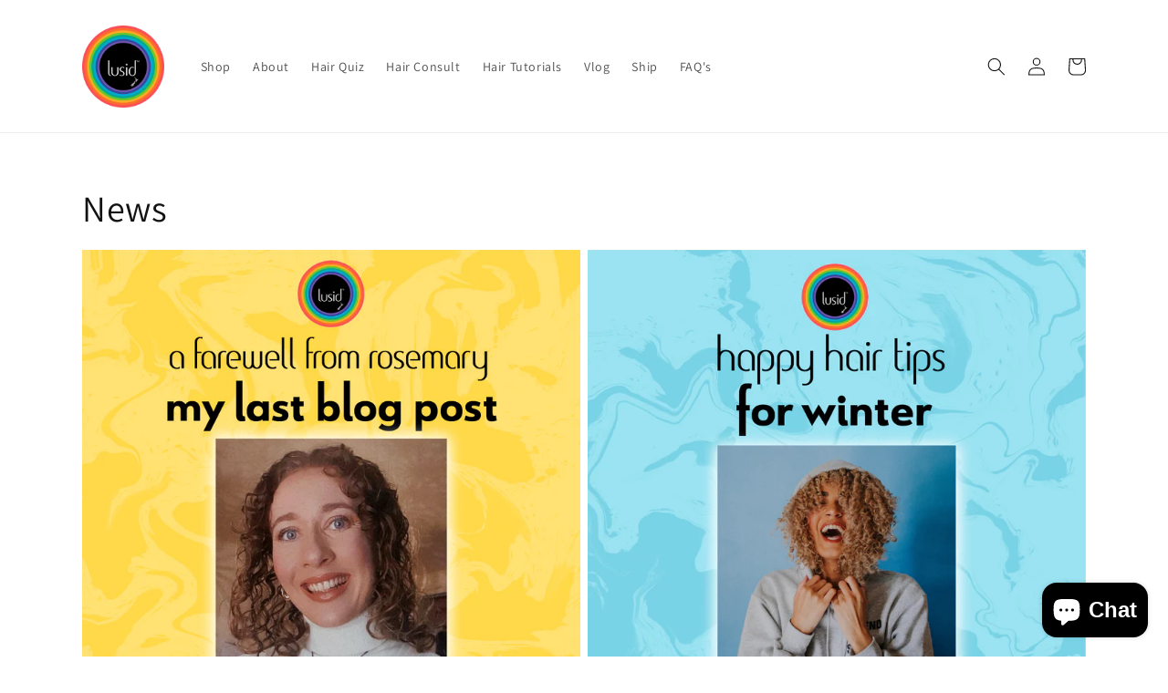

--- FILE ---
content_type: text/html; charset=utf-8
request_url: https://www.lusidhair.com/blogs/news?page=9
body_size: 60718
content:
<!doctype html>
<html class="no-js" lang="en">
  <head>


<meta name="description" content="This Lusid Blog is a news feed about our sustainable NZ hair care business. Check it out to learn how to make hair care easy and for the latest updates about what we are up to at Lusid.">



<title>Lusid Blog</title>



<meta name="description" content="This Lusid Blog is a news feed about our sustainable NZ hair care business. Check it out to learn how to make hair care easy and for the latest updates about what we are up to at Lusid.">



<title>Lusid Blog</title>
    <meta name="seomaster" content="true"/><script type="application/ld+json">
        {
            "@context": "http://schema.org",
            "@type": "WebSite",
            "url": "https://www.lusidhair.com",
            "potentialAction": {
                "@type": "SearchAction",
                "target": {
                    "@type": "EntryPoint",
                    "urlTemplate": "https://www.lusidhair.com/search?q={query}"
                },
                "query-input": "required name=query"
                }
        }
        </script>
    
    
        <script type="application/ld+json">
            {
                "@context" : "http://schema.org",
                "@type" : "Blog",
                "url": "/blogs/news"
                ,
                "blogPosts": [
                    
                    {
                        "@context" : "http://schema.org",
                        "@type" : "BlogPosting",
                        "headline" : "Not All Curls Are the Same: Embrace the Unique Needs of Your Curl Type",
                        "mainEntityOfPage" : "https://www.lusidhair.com/blogs/news/not-all-curls-are-the-same-embrace-the-unique-needs-of-your-curl-type",
                        "image": {
                            "@type": "ImageObject",
                            "url": "https://www.lusidhair.com/cdn/shop/articles/Grace_1024x1024.png?v=1728282516",
                            "width": 1024,
                            "height": 1024
                        },
                        "url" : "https://www.lusidhair.com/blogs/news/not-all-curls-are-the-same-embrace-the-unique-needs-of-your-curl-type",
                        "datePublished": "2024-10-09 19:14:38 +1300",
                        "dateModified" : "2024-10-09 19:14:38 +1300",
                        "dateCreated": "2024-09-12 16:21:51 +1200",
                        
                        "author": {
                            "@type": "Person",
                            "name": "Lusid Hair"
                        },
                        "publisher": {
                            "@type": "Organization",
                            
                            "logo": {
                                "@type": "ImageObject",
                                "url": "https://api-app.seoant.com/photo/165508142062a689cc406e63098.png"
                            },
                            
                            "name": "Lusid Hair"
                        }
                    }
                    ,
                    
                    
                    {
                        "@context" : "http://schema.org",
                        "@type" : "BlogPosting",
                        "headline" : "Why Lusid Shampoo and Conditioner Bars Are the Ultimate Kid-Friendly Choice!",
                        "mainEntityOfPage" : "https://www.lusidhair.com/blogs/news/smooth-and-simple-why-lusid-hair-products-are-perfect-for-kids",
                        "image": {
                            "@type": "ImageObject",
                            "url": "https://www.lusidhair.com/cdn/shop/articles/BLOG_FEATURE_1024x1024.jpg?v=1725501087",
                            "width": 1024,
                            "height": 1024
                        },
                        "url" : "https://www.lusidhair.com/blogs/news/smooth-and-simple-why-lusid-hair-products-are-perfect-for-kids",
                        "datePublished": "2024-09-04 17:04:53 +1200",
                        "dateModified" : "2024-09-04 17:04:53 +1200",
                        "dateCreated": "2024-08-21 14:16:07 +1200",
                        
                        "author": {
                            "@type": "Person",
                            "name": "Lusid Hair"
                        },
                        "publisher": {
                            "@type": "Organization",
                            
                            "logo": {
                                "@type": "ImageObject",
                                "url": "https://api-app.seoant.com/photo/165508142062a689cc406e63098.png"
                            },
                            
                            "name": "Lusid Hair"
                        }
                    }
                    ,
                    
                    
                    {
                        "@context" : "http://schema.org",
                        "@type" : "BlogPosting",
                        "headline" : "We are celebrating spring with a Lusid giveaway!",
                        "mainEntityOfPage" : "https://www.lusidhair.com/blogs/news/celebrate-spring-with-lusids-september-giveaway",
                        "image": {
                            "@type": "ImageObject",
                            "url": "https://www.lusidhair.com/cdn/shop/articles/Lusid_Spring_Prize_Pack_worth_over_150_Instagram_Post_1024x1024.jpg?v=1725421468",
                            "width": 1024,
                            "height": 1024
                        },
                        "url" : "https://www.lusidhair.com/blogs/news/celebrate-spring-with-lusids-september-giveaway",
                        "datePublished": "2024-08-29 15:08:56 +1200",
                        "dateModified" : "2024-08-29 15:08:56 +1200",
                        "dateCreated": "2024-08-26 17:18:17 +1200",
                        
                        "author": {
                            "@type": "Person",
                            "name": "Lusid Hair"
                        },
                        "publisher": {
                            "@type": "Organization",
                            
                            "logo": {
                                "@type": "ImageObject",
                                "url": "https://api-app.seoant.com/photo/165508142062a689cc406e63098.png"
                            },
                            
                            "name": "Lusid Hair"
                        }
                    }
                    ,
                    
                    
                    {
                        "@context" : "http://schema.org",
                        "@type" : "BlogPosting",
                        "headline" : "Say Goodbye to Bad Haircuts: Get Perfect Hair Every Time!",
                        "mainEntityOfPage" : "https://www.lusidhair.com/blogs/news/say-goodbye-to-bad-haircuts-get-perfect-hair-every-time",
                        "image": {
                            "@type": "ImageObject",
                            "url": "https://www.lusidhair.com/cdn/shop/articles/Transform_Your_Hair_Why_Regular_Haircuts_Matter_Final_Feature_Image_1024x1024.jpg?v=1721280245",
                            "width": 1024,
                            "height": 1024
                        },
                        "url" : "https://www.lusidhair.com/blogs/news/say-goodbye-to-bad-haircuts-get-perfect-hair-every-time",
                        "datePublished": "2024-07-18 19:30:57 +1200",
                        "dateModified" : "2024-07-18 19:30:57 +1200",
                        "dateCreated": "2024-07-16 16:49:43 +1200",
                        
                        "author": {
                            "@type": "Person",
                            "name": "Lusid Hair"
                        },
                        "publisher": {
                            "@type": "Organization",
                            
                            "logo": {
                                "@type": "ImageObject",
                                "url": "https://api-app.seoant.com/photo/165508142062a689cc406e63098.png"
                            },
                            
                            "name": "Lusid Hair"
                        }
                    }
                    ,
                    
                    
                    {
                        "@context" : "http://schema.org",
                        "@type" : "BlogPosting",
                        "headline" : "Hair Growth Hacks: The Ultimate Guide to Longer, Healthier Hair",
                        "mainEntityOfPage" : "https://www.lusidhair.com/blogs/news/hair-growth-hacks-the-ultimate-guide-to-longer-healthier-hair",
                        "image": {
                            "@type": "ImageObject",
                            "url": "https://www.lusidhair.com/cdn/shop/articles/blog_post_photo_1024x1024.jpg?v=1720079218",
                            "width": 1024,
                            "height": 1024
                        },
                        "url" : "https://www.lusidhair.com/blogs/news/hair-growth-hacks-the-ultimate-guide-to-longer-healthier-hair",
                        "datePublished": "2024-07-05 13:07:46 +1200",
                        "dateModified" : "2024-07-05 13:07:46 +1200",
                        "dateCreated": "2024-06-17 19:26:01 +1200",
                        
                        "author": {
                            "@type": "Person",
                            "name": "Lusid Hair"
                        },
                        "publisher": {
                            "@type": "Organization",
                            
                            "logo": {
                                "@type": "ImageObject",
                                "url": "https://api-app.seoant.com/photo/165508142062a689cc406e63098.png"
                            },
                            
                            "name": "Lusid Hair"
                        }
                    }
                    ,
                    
                    
                    {
                        "@context" : "http://schema.org",
                        "@type" : "BlogPosting",
                        "headline" : "Unlocking the Secrets: Why Won&#39;t My Hair Hold a Curl? Tips and Tricks for Long-Lasting Curls",
                        "mainEntityOfPage" : "https://www.lusidhair.com/blogs/news/unlocking-the-secrets-why-wont-my-hair-hold-a-curl-tips-and-tricks-for-long-lasting-curls",
                        "image": {
                            "@type": "ImageObject",
                            "url": "https://www.lusidhair.com/cdn/shop/articles/blog_feature_image_01_1024x1024.jpg?v=1717393901",
                            "width": 1024,
                            "height": 1024
                        },
                        "url" : "https://www.lusidhair.com/blogs/news/unlocking-the-secrets-why-wont-my-hair-hold-a-curl-tips-and-tricks-for-long-lasting-curls",
                        "datePublished": "2024-06-06 17:51:33 +1200",
                        "dateModified" : "2024-06-06 17:51:33 +1200",
                        "dateCreated": "2024-05-29 15:37:51 +1200",
                        
                        "author": {
                            "@type": "Person",
                            "name": "Lusid Hair"
                        },
                        "publisher": {
                            "@type": "Organization",
                            
                            "logo": {
                                "@type": "ImageObject",
                                "url": "https://api-app.seoant.com/photo/165508142062a689cc406e63098.png"
                            },
                            
                            "name": "Lusid Hair"
                        }
                    }
                    ,
                    
                    
                    {
                        "@context" : "http://schema.org",
                        "@type" : "BlogPosting",
                        "headline" : "Embracing the Beauty of Diversity: A Guide to Understanding and Caring for Every Hair Type",
                        "mainEntityOfPage" : "https://www.lusidhair.com/blogs/news/understanding-hair-structures-key-considerations-for-selecting-hair-care-products",
                        "image": {
                            "@type": "ImageObject",
                            "url": "https://www.lusidhair.com/cdn/shop/articles/Final_ig_c607f51e-ca39-4568-b5bb-8fe104f83c30_1024x1024.jpg?v=1713944265",
                            "width": 1024,
                            "height": 1024
                        },
                        "url" : "https://www.lusidhair.com/blogs/news/understanding-hair-structures-key-considerations-for-selecting-hair-care-products",
                        "datePublished": "2024-04-24 19:37:54 +1200",
                        "dateModified" : "2024-04-24 19:37:54 +1200",
                        "dateCreated": "2024-04-17 17:37:27 +1200",
                        
                        "author": {
                            "@type": "Person",
                            "name": "Lusid Hair"
                        },
                        "publisher": {
                            "@type": "Organization",
                            
                            "logo": {
                                "@type": "ImageObject",
                                "url": "https://api-app.seoant.com/photo/165508142062a689cc406e63098.png"
                            },
                            
                            "name": "Lusid Hair"
                        }
                    }
                    ,
                    
                    
                    {
                        "@context" : "http://schema.org",
                        "@type" : "BlogPosting",
                        "headline" : "Nurdles: The Hidden Environmental Hazard &amp; Why Lusid Goes Plastic-Free",
                        "mainEntityOfPage" : "https://www.lusidhair.com/blogs/news/nurdles-the-hidden-environmental-hazard-why-lusid-goes-plastic-free",
                        "image": {
                            "@type": "ImageObject",
                            "url": "https://www.lusidhair.com/cdn/shop/articles/hurdles_for_website_1024x1024.jpg?v=1712621708",
                            "width": 1024,
                            "height": 1024
                        },
                        "url" : "https://www.lusidhair.com/blogs/news/nurdles-the-hidden-environmental-hazard-why-lusid-goes-plastic-free",
                        "datePublished": "2024-04-09 12:09:03 +1200",
                        "dateModified" : "2024-04-09 12:09:03 +1200",
                        "dateCreated": "2024-04-05 14:26:57 +1300",
                        
                        "author": {
                            "@type": "Person",
                            "name": "Lusid Hair"
                        },
                        "publisher": {
                            "@type": "Organization",
                            
                            "logo": {
                                "@type": "ImageObject",
                                "url": "https://api-app.seoant.com/photo/165508142062a689cc406e63098.png"
                            },
                            
                            "name": "Lusid Hair"
                        }
                    }
                    ,
                    
                    
                    {
                        "@context" : "http://schema.org",
                        "@type" : "BlogPosting",
                        "headline" : "Dive into Healthy Locks: Natural Hair Care Tips for Summer Swims",
                        "mainEntityOfPage" : "https://www.lusidhair.com/blogs/news/dive-into-healthy-locks-natural-hair-care-tips-for-summer-swims",
                        "image": {
                            "@type": "ImageObject",
                            "url": "https://www.lusidhair.com/cdn/shop/articles/blog_cover_1222_1024x1024.jpg?v=1709855555",
                            "width": 1024,
                            "height": 1024
                        },
                        "url" : "https://www.lusidhair.com/blogs/news/dive-into-healthy-locks-natural-hair-care-tips-for-summer-swims",
                        "datePublished": "2024-03-08 12:53:13 +1300",
                        "dateModified" : "2024-03-08 12:53:13 +1300",
                        "dateCreated": "2024-02-13 16:58:31 +1300",
                        "description": "As summer approaches, many of us are drawn to pools and beaches to escape the heat. However, exposure to chlorine, saltwater, and UV rays can damage our hair, leading to dryness, breakage, and discolouration. In this blog post, we explore the importance of protecting your hair during summer swimming and provide practical tips to maintain healthy, vibrant locks. From understanding the impact of chlorine and saltwater to mitigating sun exposure, learn how to safeguard your hair for a summer filled with memorable moments and fabulous hair days.",
                        "author": {
                            "@type": "Person",
                            "name": "Lusid Hair"
                        },
                        "publisher": {
                            "@type": "Organization",
                            
                            "logo": {
                                "@type": "ImageObject",
                                "url": "https://api-app.seoant.com/photo/165508142062a689cc406e63098.png"
                            },
                            
                            "name": "Lusid Hair"
                        }
                    }
                    ,
                    
                    
                    {
                        "@context" : "http://schema.org",
                        "@type" : "BlogPosting",
                        "headline" : "Hair Flick Feb - Celebrating Hair Confidence with a giveaway!",
                        "mainEntityOfPage" : "https://www.lusidhair.com/blogs/news/hair-flick-feb-competition",
                        "image": {
                            "@type": "ImageObject",
                            "url": "https://www.lusidhair.com/cdn/shop/articles/20240114_154635_1024x1024.jpg?v=1706062037",
                            "width": 1024,
                            "height": 1024
                        },
                        "url" : "https://www.lusidhair.com/blogs/news/hair-flick-feb-competition",
                        "datePublished": "2024-01-29 18:22:03 +1300",
                        "dateModified" : "2024-01-29 18:22:03 +1300",
                        "dateCreated": "2024-01-16 16:35:54 +1300",
                        
                        "author": {
                            "@type": "Person",
                            "name": "Lusid Hair"
                        },
                        "publisher": {
                            "@type": "Organization",
                            
                            "logo": {
                                "@type": "ImageObject",
                                "url": "https://api-app.seoant.com/photo/165508142062a689cc406e63098.png"
                            },
                            
                            "name": "Lusid Hair"
                        }
                    }
                    ,
                    
                    
                    {
                        "@context" : "http://schema.org",
                        "@type" : "BlogPosting",
                        "headline" : "The Essence of Hair Care: Navigating the World of Fragrances – Essential Oils vs. Synthetics",
                        "mainEntityOfPage" : "https://www.lusidhair.com/blogs/news/the-essence-of-hair-care-navigating-the-world-of-fragrances-essential-oils-vs-synthetics",
                        "image": {
                            "@type": "ImageObject",
                            "url": "https://www.lusidhair.com/cdn/shop/articles/Blog_Feature_Image_1024x1024.jpg?v=1705540889",
                            "width": 1024,
                            "height": 1024
                        },
                        "url" : "https://www.lusidhair.com/blogs/news/the-essence-of-hair-care-navigating-the-world-of-fragrances-essential-oils-vs-synthetics",
                        "datePublished": "2024-01-23 20:47:06 +1300",
                        "dateModified" : "2024-01-23 20:47:06 +1300",
                        "dateCreated": "2024-01-16 12:37:57 +1300",
                        
                        "author": {
                            "@type": "Person",
                            "name": "Lusid Hair"
                        },
                        "publisher": {
                            "@type": "Organization",
                            
                            "logo": {
                                "@type": "ImageObject",
                                "url": "https://api-app.seoant.com/photo/165508142062a689cc406e63098.png"
                            },
                            
                            "name": "Lusid Hair"
                        }
                    }
                    ,
                    
                    
                    {
                        "@context" : "http://schema.org",
                        "@type" : "BlogPosting",
                        "headline" : "Decoding Alcohols in Hair Care: The Good, The Bad, and What Your Hair Really Needs",
                        "mainEntityOfPage" : "https://www.lusidhair.com/blogs/news/decoding-alcohols-in-hair-care-the-good-the-bad-and-what-your-hair-really-needs",
                        "image": {
                            "@type": "ImageObject",
                            "url": "https://www.lusidhair.com/cdn/shop/articles/The_Vital_Role_of_Alcohols_in_Hair_Care_1_1024x1024.jpg?v=1703829893",
                            "width": 1024,
                            "height": 1024
                        },
                        "url" : "https://www.lusidhair.com/blogs/news/decoding-alcohols-in-hair-care-the-good-the-bad-and-what-your-hair-really-needs",
                        "datePublished": "2023-12-29 19:04:57 +1300",
                        "dateModified" : "2023-12-29 19:04:57 +1300",
                        "dateCreated": "2023-12-26 16:20:51 +1300",
                        
                        "author": {
                            "@type": "Person",
                            "name": "Lusid Hair"
                        },
                        "publisher": {
                            "@type": "Organization",
                            
                            "logo": {
                                "@type": "ImageObject",
                                "url": "https://api-app.seoant.com/photo/165508142062a689cc406e63098.png"
                            },
                            
                            "name": "Lusid Hair"
                        }
                    }
                    ,
                    
                    
                    {
                        "@context" : "http://schema.org",
                        "@type" : "BlogPosting",
                        "headline" : "Revamp Your Locks: New Year, New Hair!",
                        "mainEntityOfPage" : "https://www.lusidhair.com/blogs/news/new-year-new-hair",
                        "image": {
                            "@type": "ImageObject",
                            "url": "https://www.lusidhair.com/cdn/shop/articles/Revamp_Your_Locks_New_Year_New_Hair_1024x1024.jpg?v=1703826971",
                            "width": 1024,
                            "height": 1024
                        },
                        "url" : "https://www.lusidhair.com/blogs/news/new-year-new-hair",
                        "datePublished": "2023-12-29 18:16:58 +1300",
                        "dateModified" : "2023-12-29 18:16:58 +1300",
                        "dateCreated": "2023-12-27 19:35:19 +1300",
                        
                        "author": {
                            "@type": "Person",
                            "name": "Lusid Hair"
                        },
                        "publisher": {
                            "@type": "Organization",
                            
                            "logo": {
                                "@type": "ImageObject",
                                "url": "https://api-app.seoant.com/photo/165508142062a689cc406e63098.png"
                            },
                            
                            "name": "Lusid Hair"
                        }
                    }
                    ,
                    
                    
                    {
                        "@context" : "http://schema.org",
                        "@type" : "BlogPosting",
                        "headline" : "Mastering the Art of Detangling: Say Goodbye to Breakages!",
                        "mainEntityOfPage" : "https://www.lusidhair.com/blogs/news/mastering-the-art-of-detangling-say-goodbye-to-breakages",
                        "image": {
                            "@type": "ImageObject",
                            "url": "https://www.lusidhair.com/cdn/shop/articles/323774335_563450832309531_8457212327498699200_n_1024x1024.jpg?v=1702621139",
                            "width": 1024,
                            "height": 1024
                        },
                        "url" : "https://www.lusidhair.com/blogs/news/mastering-the-art-of-detangling-say-goodbye-to-breakages",
                        "datePublished": "2023-12-15 19:19:05 +1300",
                        "dateModified" : "2023-12-15 19:19:05 +1300",
                        "dateCreated": "2023-12-15 12:40:52 +1300",
                        
                        "author": {
                            "@type": "Person",
                            "name": "Lusid Hair"
                        },
                        "publisher": {
                            "@type": "Organization",
                            
                            "logo": {
                                "@type": "ImageObject",
                                "url": "https://api-app.seoant.com/photo/165508142062a689cc406e63098.png"
                            },
                            
                            "name": "Lusid Hair"
                        }
                    }
                    ,
                    
                    
                    {
                        "@context" : "http://schema.org",
                        "@type" : "BlogPosting",
                        "headline" : "Embrace Wanderlust with Lusid Travel Sticks",
                        "mainEntityOfPage" : "https://www.lusidhair.com/blogs/news/lusid-travel-sticks",
                        "image": {
                            "@type": "ImageObject",
                            "url": "https://www.lusidhair.com/cdn/shop/articles/313429432_518525323621423_1661910327019765218_n_1024x1024.jpg?v=1701304108",
                            "width": 1024,
                            "height": 1024
                        },
                        "url" : "https://www.lusidhair.com/blogs/news/lusid-travel-sticks",
                        "datePublished": "2023-12-01 18:46:04 +1300",
                        "dateModified" : "2023-12-01 18:46:04 +1300",
                        "dateCreated": "2023-11-29 19:50:32 +1300",
                        
                        "author": {
                            "@type": "Person",
                            "name": "Lusid Hair"
                        },
                        "publisher": {
                            "@type": "Organization",
                            
                            "logo": {
                                "@type": "ImageObject",
                                "url": "https://api-app.seoant.com/photo/165508142062a689cc406e63098.png"
                            },
                            
                            "name": "Lusid Hair"
                        }
                    }
                    ,
                    
                    
                    {
                        "@context" : "http://schema.org",
                        "@type" : "BlogPosting",
                        "headline" : "Exclusive Black Friday- Cyber Monday Presale for Christmas Giftpacks!",
                        "mainEntityOfPage" : "https://www.lusidhair.com/blogs/news/elevate-your-holiday-glamour-introducing-lusids-exclusive-christmas-styling-gift-pack",
                        "image": {
                            "@type": "ImageObject",
                            "url": "https://www.lusidhair.com/cdn/shop/articles/For_product_PAGE-_curly_1024x1024.jpg?v=1700099206",
                            "width": 1024,
                            "height": 1024
                        },
                        "url" : "https://www.lusidhair.com/blogs/news/elevate-your-holiday-glamour-introducing-lusids-exclusive-christmas-styling-gift-pack",
                        "datePublished": "2023-11-17 20:09:35 +1300",
                        "dateModified" : "2023-11-17 20:09:35 +1300",
                        "dateCreated": "2023-11-16 13:59:53 +1300",
                        
                        "author": {
                            "@type": "Person",
                            "name": "Lusid Hair"
                        },
                        "publisher": {
                            "@type": "Organization",
                            
                            "logo": {
                                "@type": "ImageObject",
                                "url": "https://api-app.seoant.com/photo/165508142062a689cc406e63098.png"
                            },
                            
                            "name": "Lusid Hair"
                        }
                    }
                    ,
                    
                    
                    {
                        "@context" : "http://schema.org",
                        "@type" : "BlogPosting",
                        "headline" : "Unlock Your Best Curls: The Ultimate Guide to Curl Defining Creme Gel",
                        "mainEntityOfPage" : "https://www.lusidhair.com/blogs/news/unlock-your-best-curls-the-ultimate-guide-to-curl-defining-creme-gel",
                        "image": {
                            "@type": "ImageObject",
                            "url": "https://www.lusidhair.com/cdn/shop/articles/IMG_20221231_142640_746_1024x1024.webp?v=1699516369",
                            "width": 1024,
                            "height": 1024
                        },
                        "url" : "https://www.lusidhair.com/blogs/news/unlock-your-best-curls-the-ultimate-guide-to-curl-defining-creme-gel",
                        "datePublished": "2023-11-10 18:46:11 +1300",
                        "dateModified" : "2023-11-10 18:46:11 +1300",
                        "dateCreated": "2023-11-08 14:04:35 +1300",
                        
                        "author": {
                            "@type": "Person",
                            "name": "Lusid Hair"
                        },
                        "publisher": {
                            "@type": "Organization",
                            
                            "logo": {
                                "@type": "ImageObject",
                                "url": "https://api-app.seoant.com/photo/165508142062a689cc406e63098.png"
                            },
                            
                            "name": "Lusid Hair"
                        }
                    }
                    ,
                    
                    
                    {
                        "@context" : "http://schema.org",
                        "@type" : "BlogPosting",
                        "headline" : "Unlock the Secret to training your Curls with Lusid",
                        "mainEntityOfPage" : "https://www.lusidhair.com/blogs/news/unlock-the-secret-to-training-your-curls-for-your-hair-length",
                        "image": {
                            "@type": "ImageObject",
                            "url": "https://www.lusidhair.com/cdn/shop/articles/CURL_TWISTING_BLOG_1024x1024.jpg?v=1698981352",
                            "width": 1024,
                            "height": 1024
                        },
                        "url" : "https://www.lusidhair.com/blogs/news/unlock-the-secret-to-training-your-curls-for-your-hair-length",
                        "datePublished": "2023-11-03 16:13:21 +1300",
                        "dateModified" : "2023-11-03 16:13:21 +1300",
                        "dateCreated": "2023-10-25 11:48:25 +1300",
                        
                        "author": {
                            "@type": "Person",
                            "name": "Jenna Lee"
                        },
                        "publisher": {
                            "@type": "Organization",
                            
                            "logo": {
                                "@type": "ImageObject",
                                "url": "https://api-app.seoant.com/photo/165508142062a689cc406e63098.png"
                            },
                            
                            "name": "Lusid Hair"
                        }
                    }
                    ,
                    
                    
                    {
                        "@context" : "http://schema.org",
                        "@type" : "BlogPosting",
                        "headline" : "Black Friday Giveaway: Win a Lusid Xmas Styling Gift Pack and $100 Cash!",
                        "mainEntityOfPage" : "https://www.lusidhair.com/blogs/news/t-c",
                        "image": {
                            "@type": "ImageObject",
                            "url": "https://www.lusidhair.com/cdn/shop/articles/GIVEAWAY_promo_1024x1024.jpg?v=1698973829",
                            "width": 1024,
                            "height": 1024
                        },
                        "url" : "https://www.lusidhair.com/blogs/news/t-c",
                        "datePublished": "2023-11-03 14:10:28 +1300",
                        "dateModified" : "2023-11-03 14:10:28 +1300",
                        "dateCreated": "2023-10-30 15:30:21 +1300",
                        
                        "author": {
                            "@type": "Person",
                            "name": "Lusid Hair"
                        },
                        "publisher": {
                            "@type": "Organization",
                            
                            "logo": {
                                "@type": "ImageObject",
                                "url": "https://api-app.seoant.com/photo/165508142062a689cc406e63098.png"
                            },
                            
                            "name": "Lusid Hair"
                        }
                    }
                    ,
                    
                    
                    {
                        "@context" : "http://schema.org",
                        "@type" : "BlogPosting",
                        "headline" : "Why Millie Made the Switch away from Cheap Supermarket Hair Care Products to Achiever Her Hair Goals",
                        "mainEntityOfPage" : "https://www.lusidhair.com/blogs/news/why-millie-chose-lusid-for-her-hair-journey",
                        "image": {
                            "@type": "ImageObject",
                            "url": "https://www.lusidhair.com/cdn/shop/articles/Millie_before_and_after_1024x1024.jpg?v=1697505944",
                            "width": 1024,
                            "height": 1024
                        },
                        "url" : "https://www.lusidhair.com/blogs/news/why-millie-chose-lusid-for-her-hair-journey",
                        "datePublished": "2023-10-18 14:57:58 +1300",
                        "dateModified" : "2023-10-18 14:57:58 +1300",
                        "dateCreated": "2023-10-12 17:09:10 +1300",
                        
                        "author": {
                            "@type": "Person",
                            "name": "Lusid Hair"
                        },
                        "publisher": {
                            "@type": "Organization",
                            
                            "logo": {
                                "@type": "ImageObject",
                                "url": "https://api-app.seoant.com/photo/165508142062a689cc406e63098.png"
                            },
                            
                            "name": "Lusid Hair"
                        }
                    }
                    ,
                    
                    
                    {
                        "@context" : "http://schema.org",
                        "@type" : "BlogPosting",
                        "headline" : "The Hairy Truth: Why Your Hair Care Products Might Be Plotting Against You",
                        "mainEntityOfPage" : "https://www.lusidhair.com/blogs/news/the-hairy-truth-why-your-hair-care-products-might-be-plotting-against-you",
                        "image": {
                            "@type": "ImageObject",
                            "url": "https://www.lusidhair.com/cdn/shop/articles/James_1024x1024.png?v=1696575469",
                            "width": 1024,
                            "height": 1024
                        },
                        "url" : "https://www.lusidhair.com/blogs/news/the-hairy-truth-why-your-hair-care-products-might-be-plotting-against-you",
                        "datePublished": "2023-10-06 19:57:48 +1300",
                        "dateModified" : "2023-10-06 19:57:48 +1300",
                        "dateCreated": "2023-09-05 16:18:58 +1200",
                        
                        "author": {
                            "@type": "Person",
                            "name": "Jenna Lee"
                        },
                        "publisher": {
                            "@type": "Organization",
                            
                            "logo": {
                                "@type": "ImageObject",
                                "url": "https://api-app.seoant.com/photo/165508142062a689cc406e63098.png"
                            },
                            
                            "name": "Lusid Hair"
                        }
                    }
                    ,
                    
                    
                    {
                        "@context" : "http://schema.org",
                        "@type" : "BlogPosting",
                        "headline" : "Why is lusid; a hair care brand selling clothing merch?",
                        "mainEntityOfPage" : "https://www.lusidhair.com/blogs/news/lusid-leisure-wear-available-for-presale-for-a-limited-time",
                        "image": {
                            "@type": "ImageObject",
                            "url": "https://www.lusidhair.com/cdn/shop/articles/blogoct_1024x1024.png?v=1696194480",
                            "width": 1024,
                            "height": 1024
                        },
                        "url" : "https://www.lusidhair.com/blogs/news/lusid-leisure-wear-available-for-presale-for-a-limited-time",
                        "datePublished": "2023-10-02 09:16:57 +1300",
                        "dateModified" : "2023-10-02 09:16:57 +1300",
                        "dateCreated": "2023-09-21 08:13:55 +1200",
                        "description": "🌟 Revamp Your Summer Style with Lusid&#39;s Exclusive Limited Edition Leisure Wear Collection! 🔥☀️ Pre-order Now and Don&#39;t Miss Out!Are you ready to elevate your summer wardrobe? Look no further! Lusid is thrilled to introduce our much-anticipated 23 Merch Collection, featuring a curated range of leisure and lounge wear designed for the ultimate summer experience.🛍️ Why Lusid? Unveiling Comfort, Style, and a Fresh Approach!This summer, we&#39;re breaking the mold with a collection that transcends ordinary fashion. Our limited edition range is not just about clothing; it&#39;s a lifestyle. Crafted for individuals of all shapes and sizes, our black-themed collection ensures versatility in your wardrobe. While we aim for sustainability with recycled fabrics and New Zealand production, this presale is a unique opportunity to be part of our journey, where experimentation paves the way for future eco-conscious endeavors.🏖️ The Lusid 23 Merch Collection: Your Passport to Summer Chic!✨ Lusid Cropped Hoodie: Embrace the warmth of summer evenings with style. ✨ Lusid Harem Pants: Lightweight, loose-fitting, and sun-protective – perfect for everyday lounging. ✨ Lusid Harem Split Pants: Unleash your unique style – ideal for yoga, dance, and casual lounging. ✨ Lusid Swimwear Range: Dive into elegance with a cropped top and high-waisted bottoms in classic black.🌞 Why Choose Lusid?🌴 Versatility: From beach outings to yoga sessions, our collection adapts to your summer plans. 🌴 Quality: Each piece is designed for comfort and durability, ensuring your investment lasts all season. 🌴 Style: Stay on-trend with our chic black-themed collection – easy to mix and match for endless outfit possibilities.🚀 Act Fast! Limited Edition, Limited Time!This presale opportunity is a chance to be part of something bigger. Act fast to secure your order before October 14th, and be among the first to experience the fusion of comfort and style that defines the Lusid brand. Your summer leisure journey begins here – embrace hair happiness, embody style, and make a statement with Lusid&#39;s 23 Merch Collection. ☀️👙🌴✅ Place Your Pre-order Today! Your Most Stylish Summer Awaits with Lusid! ✅",
                        "author": {
                            "@type": "Person",
                            "name": "Jenna Lee"
                        },
                        "publisher": {
                            "@type": "Organization",
                            
                            "logo": {
                                "@type": "ImageObject",
                                "url": "https://api-app.seoant.com/photo/165508142062a689cc406e63098.png"
                            },
                            
                            "name": "Lusid Hair"
                        }
                    }
                    ,
                    
                    
                    {
                        "@context" : "http://schema.org",
                        "@type" : "BlogPosting",
                        "headline" : "How Co-Washing Plays a Vital Role in Your Curly Hair Care Routine",
                        "mainEntityOfPage" : "https://www.lusidhair.com/blogs/news/the-role-of-co-washing-in-curly-hair-care-regimen",
                        "image": {
                            "@type": "ImageObject",
                            "url": "https://www.lusidhair.com/cdn/shop/articles/co-washing_1024x1024.jpg?v=1695772828",
                            "width": 1024,
                            "height": 1024
                        },
                        "url" : "https://www.lusidhair.com/blogs/news/the-role-of-co-washing-in-curly-hair-care-regimen",
                        "datePublished": "2023-09-29 19:00:02 +1300",
                        "dateModified" : "2023-09-29 19:00:02 +1300",
                        "dateCreated": "2023-09-26 12:54:28 +1300",
                        
                        "author": {
                            "@type": "Person",
                            "name": "Lusid Hair"
                        },
                        "publisher": {
                            "@type": "Organization",
                            
                            "logo": {
                                "@type": "ImageObject",
                                "url": "https://api-app.seoant.com/photo/165508142062a689cc406e63098.png"
                            },
                            
                            "name": "Lusid Hair"
                        }
                    }
                    ,
                    
                    
                    {
                        "@context" : "http://schema.org",
                        "@type" : "BlogPosting",
                        "headline" : "Revitalise Your Curls: A Step-by-Step Guide to Refreshing Your Hair&#39;s Natural Structure",
                        "mainEntityOfPage" : "https://www.lusidhair.com/blogs/news/revitalise-your-curls-a-step-by-step-guide-to-refreshing-your-hairs-natural-structure",
                        "image": {
                            "@type": "ImageObject",
                            "url": "https://www.lusidhair.com/cdn/shop/articles/final_cover_1024x1024.jpg?v=1694739313",
                            "width": 1024,
                            "height": 1024
                        },
                        "url" : "https://www.lusidhair.com/blogs/news/revitalise-your-curls-a-step-by-step-guide-to-refreshing-your-hairs-natural-structure",
                        "datePublished": "2023-09-15 12:55:21 +1200",
                        "dateModified" : "2023-09-15 12:55:21 +1200",
                        "dateCreated": "2023-08-30 18:32:53 +1200",
                        
                        "author": {
                            "@type": "Person",
                            "name": "Lusid Hair"
                        },
                        "publisher": {
                            "@type": "Organization",
                            
                            "logo": {
                                "@type": "ImageObject",
                                "url": "https://api-app.seoant.com/photo/165508142062a689cc406e63098.png"
                            },
                            
                            "name": "Lusid Hair"
                        }
                    }
                    ,
                    
                    
                    {
                        "@context" : "http://schema.org",
                        "@type" : "BlogPosting",
                        "headline" : "Breaking Bonds for Stronger Hair: A Deep Dive into Bonding Treatments",
                        "mainEntityOfPage" : "https://www.lusidhair.com/blogs/news/breaking-bonds-for-stronger-hair-a-deep-dive-into-bonding-treatments",
                        "image": {
                            "@type": "ImageObject",
                            "url": "https://www.lusidhair.com/cdn/shop/articles/bonding_treatments_1024x1024.jpg?v=1692065756",
                            "width": 1024,
                            "height": 1024
                        },
                        "url" : "https://www.lusidhair.com/blogs/news/breaking-bonds-for-stronger-hair-a-deep-dive-into-bonding-treatments",
                        "datePublished": "2023-08-15 17:44:51 +1200",
                        "dateModified" : "2023-08-15 17:44:51 +1200",
                        "dateCreated": "2023-08-07 12:20:34 +1200",
                        
                        "author": {
                            "@type": "Person",
                            "name": "Lusid Hair"
                        },
                        "publisher": {
                            "@type": "Organization",
                            
                            "logo": {
                                "@type": "ImageObject",
                                "url": "https://api-app.seoant.com/photo/165508142062a689cc406e63098.png"
                            },
                            
                            "name": "Lusid Hair"
                        }
                    }
                    ,
                    
                    
                    {
                        "@context" : "http://schema.org",
                        "@type" : "BlogPosting",
                        "headline" : "From Frizz to Fears: Understanding the Potential Cancer Risks of Chemically Hair Straightening",
                        "mainEntityOfPage" : "https://www.lusidhair.com/blogs/news/from-frizz-to-fears-understanding-the-potential-cancer-risks-of-chemically-hair-straightening",
                        "image": {
                            "@type": "ImageObject",
                            "url": "https://www.lusidhair.com/cdn/shop/articles/Untitled_design_3_1024x1024.jpg?v=1690179168",
                            "width": 1024,
                            "height": 1024
                        },
                        "url" : "https://www.lusidhair.com/blogs/news/from-frizz-to-fears-understanding-the-potential-cancer-risks-of-chemically-hair-straightening",
                        "datePublished": "2023-07-25 15:30:35 +1200",
                        "dateModified" : "2023-07-25 15:30:35 +1200",
                        "dateCreated": "2023-07-13 17:50:50 +1200",
                        
                        "author": {
                            "@type": "Person",
                            "name": "Lusid Hair"
                        },
                        "publisher": {
                            "@type": "Organization",
                            
                            "logo": {
                                "@type": "ImageObject",
                                "url": "https://api-app.seoant.com/photo/165508142062a689cc406e63098.png"
                            },
                            
                            "name": "Lusid Hair"
                        }
                    }
                    ,
                    
                    
                    {
                        "@context" : "http://schema.org",
                        "@type" : "BlogPosting",
                        "headline" : "Revolutionise Your Haircare, Preserve the Planet: Why Plastic Bottles No Longer Make the Cut",
                        "mainEntityOfPage" : "https://www.lusidhair.com/blogs/news/revolutionise-your-haircare-preserve-the-planet-why-plastic-bottles-no-longer-make-the-cut",
                        "image": {
                            "@type": "ImageObject",
                            "url": "https://www.lusidhair.com/cdn/shop/articles/Plastic_free_july_1024x1024.jpg?v=1688012729",
                            "width": 1024,
                            "height": 1024
                        },
                        "url" : "https://www.lusidhair.com/blogs/news/revolutionise-your-haircare-preserve-the-planet-why-plastic-bottles-no-longer-make-the-cut",
                        "datePublished": "2023-06-29 16:32:37 +1200",
                        "dateModified" : "2023-06-29 16:32:37 +1200",
                        "dateCreated": "2023-06-26 18:43:23 +1200",
                        
                        "author": {
                            "@type": "Person",
                            "name": "Lusid Hair"
                        },
                        "publisher": {
                            "@type": "Organization",
                            
                            "logo": {
                                "@type": "ImageObject",
                                "url": "https://api-app.seoant.com/photo/165508142062a689cc406e63098.png"
                            },
                            
                            "name": "Lusid Hair"
                        }
                    }
                    ,
                    
                    
                    {
                        "@context" : "http://schema.org",
                        "@type" : "BlogPosting",
                        "headline" : "Revolutionary Salon Range: Plastic-Free and Proudly Made in NZ - Discover the Secret Behind the Haircare Game Changer!",
                        "mainEntityOfPage" : "https://www.lusidhair.com/blogs/news/revolutionary-salon-range-plastic-free-and-proudly-made-in-nz-discover-the-secret-behind-the-haircare-game-changer",
                        "image": {
                            "@type": "ImageObject",
                            "url": "https://www.lusidhair.com/cdn/shop/articles/NZ_Hair_Beauty_Expo_2023_1024x1024.jpg?v=1686802248",
                            "width": 1024,
                            "height": 1024
                        },
                        "url" : "https://www.lusidhair.com/blogs/news/revolutionary-salon-range-plastic-free-and-proudly-made-in-nz-discover-the-secret-behind-the-haircare-game-changer",
                        "datePublished": "2023-06-15 16:08:33 +1200",
                        "dateModified" : "2023-06-15 16:08:33 +1200",
                        "dateCreated": "2023-05-29 12:55:55 +1200",
                        "description": "Experience the Premium Difference with Lusid Hair&#39;s Exclusive Shampoo and Conditioning Cream Range. Elevate your salon experience to new heights with our sustainable, organic, and vegan-friendly products. Embrace Infinite Recycling with sleek aluminum tins, reducing product wastage. Nourish and Revitalize Hair Structures with thoughtfully crafted formulations for every hair type. Join the sustainability revolution and lead the way in salon care. Don&#39;t miss Lusid Hair&#39;s plastic-free, locally made range. Visit us at the NZ Hair &amp; Beauty Expo on June 17th &amp; 18th for an enchanting haircare experience!",
                        "author": {
                            "@type": "Person",
                            "name": "Jenna Lee"
                        },
                        "publisher": {
                            "@type": "Organization",
                            
                            "logo": {
                                "@type": "ImageObject",
                                "url": "https://api-app.seoant.com/photo/165508142062a689cc406e63098.png"
                            },
                            
                            "name": "Lusid Hair"
                        }
                    }
                    ,
                    
                    
                    {
                        "@context" : "http://schema.org",
                        "@type" : "BlogPosting",
                        "headline" : "Winter Hair Care: Nourish, Protect, and Shine",
                        "mainEntityOfPage" : "https://www.lusidhair.com/blogs/news/winter-hair-care-nourish-protect-and-shine",
                        "image": {
                            "@type": "ImageObject",
                            "url": "https://www.lusidhair.com/cdn/shop/articles/3_1024x1024.jpg?v=1686012208",
                            "width": 1024,
                            "height": 1024
                        },
                        "url" : "https://www.lusidhair.com/blogs/news/winter-hair-care-nourish-protect-and-shine",
                        "datePublished": "2023-06-06 12:43:27 +1200",
                        "dateModified" : "2023-06-06 12:43:27 +1200",
                        "dateCreated": "2023-06-02 15:02:55 +1200",
                        "description": "Don&#39;t let winter wreak havoc on your hair! Discover effective tips and must-have products to maintain healthy and shiny locks throughout the season. From a lightweight and silicone-free hair oil to a detangling leave-in conditioner with aloe vera, and a revitalizing mask for dry, damaged hair, these three fantastic products will help you overcome the challenges of winter. Plus, learn eight essential tips for maintaining healthy curly hair during the colder months. Embrace the right approach and products to keep your hair radiant all winter long.",
                        "author": {
                            "@type": "Person",
                            "name": "Lusid Hair"
                        },
                        "publisher": {
                            "@type": "Organization",
                            
                            "logo": {
                                "@type": "ImageObject",
                                "url": "https://api-app.seoant.com/photo/165508142062a689cc406e63098.png"
                            },
                            
                            "name": "Lusid Hair"
                        }
                    }
                    ,
                    
                    
                    {
                        "@context" : "http://schema.org",
                        "@type" : "BlogPosting",
                        "headline" : "Go Green this Mother&#39;s Day: Thoughtful and Sustainable Gift Ideas for Mum",
                        "mainEntityOfPage" : "https://www.lusidhair.com/blogs/news/go-green-this-mothers-day-thoughtful-and-sustainable-gift-ideas-for-mum",
                        "image": {
                            "@type": "ImageObject",
                            "url": "https://www.lusidhair.com/cdn/shop/articles/Hair_Oil_1024x1024.jpg?v=1683250091",
                            "width": 1024,
                            "height": 1024
                        },
                        "url" : "https://www.lusidhair.com/blogs/news/go-green-this-mothers-day-thoughtful-and-sustainable-gift-ideas-for-mum",
                        "datePublished": "2023-05-05 13:28:27 +1200",
                        "dateModified" : "2023-05-05 13:28:27 +1200",
                        "dateCreated": "2023-04-14 17:24:13 +1200",
                        
                        "author": {
                            "@type": "Person",
                            "name": "Lusid Hair"
                        },
                        "publisher": {
                            "@type": "Organization",
                            
                            "logo": {
                                "@type": "ImageObject",
                                "url": "https://api-app.seoant.com/photo/165508142062a689cc406e63098.png"
                            },
                            
                            "name": "Lusid Hair"
                        }
                    }
                    ,
                    
                    
                    {
                        "@context" : "http://schema.org",
                        "@type" : "BlogPosting",
                        "headline" : "Lusid Hair&#39;s New Range of Shampoo and Conditioner Creams Set to Revolutionise Sustainable Salons in NZ",
                        "mainEntityOfPage" : "https://www.lusidhair.com/blogs/news/lusid-hairs-new-range-of-shampoo-and-conditioner-creams-set-to-revolutionise-sustainable-salons-in-nz",
                        "image": {
                            "@type": "ImageObject",
                            "url": "https://www.lusidhair.com/cdn/shop/articles/cream_1024x1024.jpg?v=1683158320",
                            "width": 1024,
                            "height": 1024
                        },
                        "url" : "https://www.lusidhair.com/blogs/news/lusid-hairs-new-range-of-shampoo-and-conditioner-creams-set-to-revolutionise-sustainable-salons-in-nz",
                        "datePublished": "2023-05-04 11:58:48 +1200",
                        "dateModified" : "2023-05-04 11:58:48 +1200",
                        "dateCreated": "2023-04-27 10:20:41 +1200",
                        
                        "author": {
                            "@type": "Person",
                            "name": "Lusid Hair"
                        },
                        "publisher": {
                            "@type": "Organization",
                            
                            "logo": {
                                "@type": "ImageObject",
                                "url": "https://api-app.seoant.com/photo/165508142062a689cc406e63098.png"
                            },
                            
                            "name": "Lusid Hair"
                        }
                    }
                    ,
                    
                    
                    {
                        "@context" : "http://schema.org",
                        "@type" : "BlogPosting",
                        "headline" : "Give the Gift of Ultimate Hair Care and Self-Care this Mother&#39;s Day!",
                        "mainEntityOfPage" : "https://www.lusidhair.com/blogs/news/give-the-gift-of-ultimate-hair-care-and-self-care-this-mothers-day",
                        "image": {
                            "@type": "ImageObject",
                            "url": "https://www.lusidhair.com/cdn/shop/articles/final_blog_banner_1024x1024.jpg?v=1682989983",
                            "width": 1024,
                            "height": 1024
                        },
                        "url" : "https://www.lusidhair.com/blogs/news/give-the-gift-of-ultimate-hair-care-and-self-care-this-mothers-day",
                        "datePublished": "2023-05-02 14:28:04 +1200",
                        "dateModified" : "2023-05-02 14:28:04 +1200",
                        "dateCreated": "2023-04-14 15:03:31 +1200",
                        
                        "author": {
                            "@type": "Person",
                            "name": "Lusid Hair"
                        },
                        "publisher": {
                            "@type": "Organization",
                            
                            "logo": {
                                "@type": "ImageObject",
                                "url": "https://api-app.seoant.com/photo/165508142062a689cc406e63098.png"
                            },
                            
                            "name": "Lusid Hair"
                        }
                    }
                    ,
                    
                    
                    {
                        "@context" : "http://schema.org",
                        "@type" : "BlogPosting",
                        "headline" : "Unlock the Secret to Luxurious Hair with This One Simple Trick - Discover the Power of Pamper Caps!",
                        "mainEntityOfPage" : "https://www.lusidhair.com/blogs/news/unlock-the-secret-to-luxurious-hair-with-this-one-simple-trick-discover-the-power-of-pamper-caps",
                        "image": {
                            "@type": "ImageObject",
                            "url": "https://www.lusidhair.com/cdn/shop/articles/blog_post_1024x1024.jpg?v=1682379041",
                            "width": 1024,
                            "height": 1024
                        },
                        "url" : "https://www.lusidhair.com/blogs/news/unlock-the-secret-to-luxurious-hair-with-this-one-simple-trick-discover-the-power-of-pamper-caps",
                        "datePublished": "2023-04-26 11:34:28 +1200",
                        "dateModified" : "2023-04-26 11:34:28 +1200",
                        "dateCreated": "2023-04-14 14:24:30 +1200",
                        "description": "Looking for a simple and affordable way to achieve luscious and healthy hair? Look no further than Pamper Caps! These innovative hair care accessories are designed to provide deep conditioning and hydration to your hair, promoting overall hair health and reducing frizz and breakage. To use, simply apply Lusid&#39;s Deep Conditioning Mask and put on the cap, and let it work its magic. Pamper Caps are proudly made in New Zealand and create a relaxing and spa-like experience. Don&#39;t miss out on the opportunity to achieve the hair of your dreams - visit PamperCaps today to purchase yours or enter to win a Pamper Pack with every purchase of Lusid Hair products this month!",
                        "author": {
                            "@type": "Person",
                            "name": "Lusid Hair"
                        },
                        "publisher": {
                            "@type": "Organization",
                            
                            "logo": {
                                "@type": "ImageObject",
                                "url": "https://api-app.seoant.com/photo/165508142062a689cc406e63098.png"
                            },
                            
                            "name": "Lusid Hair"
                        }
                    }
                    ,
                    
                    
                    {
                        "@context" : "http://schema.org",
                        "@type" : "BlogPosting",
                        "headline" : "The Shocking Pros and Cons of the Curly Girl Method You Need to Know!",
                        "mainEntityOfPage" : "https://www.lusidhair.com/blogs/news/revolutionize-your-curls-the-shocking-pros-and-cons-of-the-curly-girl-method-you-need-to-know",
                        "image": {
                            "@type": "ImageObject",
                            "url": "https://www.lusidhair.com/cdn/shop/articles/Amy_1_1024x1024.jpg?v=1680571665",
                            "width": 1024,
                            "height": 1024
                        },
                        "url" : "https://www.lusidhair.com/blogs/news/revolutionize-your-curls-the-shocking-pros-and-cons-of-the-curly-girl-method-you-need-to-know",
                        "datePublished": "2023-04-05 16:51:37 +1200",
                        "dateModified" : "2023-04-05 16:51:37 +1200",
                        "dateCreated": "2023-03-31 17:40:48 +1300",
                        
                        "author": {
                            "@type": "Person",
                            "name": "Lusid Hair"
                        },
                        "publisher": {
                            "@type": "Organization",
                            
                            "logo": {
                                "@type": "ImageObject",
                                "url": "https://api-app.seoant.com/photo/165508142062a689cc406e63098.png"
                            },
                            
                            "name": "Lusid Hair"
                        }
                    }
                    ,
                    
                    
                    {
                        "@context" : "http://schema.org",
                        "@type" : "BlogPosting",
                        "headline" : "Introducing Lusid Hair&#39;s Deep Conditioning Mask - The Ultimate Solution for Damaged Hair",
                        "mainEntityOfPage" : "https://www.lusidhair.com/blogs/news/introducing-lusid-hairs-deep-conditioning-mask-the-ultimate-solution-for-damaged-hair",
                        "image": {
                            "@type": "ImageObject",
                            "url": "https://www.lusidhair.com/cdn/shop/articles/MINT_11_1024x1024.png?v=1680494643",
                            "width": 1024,
                            "height": 1024
                        },
                        "url" : "https://www.lusidhair.com/blogs/news/introducing-lusid-hairs-deep-conditioning-mask-the-ultimate-solution-for-damaged-hair",
                        "datePublished": "2023-04-03 16:09:09 +1200",
                        "dateModified" : "2023-04-03 16:09:09 +1200",
                        "dateCreated": "2023-04-03 14:37:50 +1200",
                        
                        "author": {
                            "@type": "Person",
                            "name": "Lusid Hair"
                        },
                        "publisher": {
                            "@type": "Organization",
                            
                            "logo": {
                                "@type": "ImageObject",
                                "url": "https://api-app.seoant.com/photo/165508142062a689cc406e63098.png"
                            },
                            
                            "name": "Lusid Hair"
                        }
                    }
                    ,
                    
                    
                    {
                        "@context" : "http://schema.org",
                        "@type" : "BlogPosting",
                        "headline" : "Say Goodbye to Frizzy Hair: Expert Tips and Tricks to keep the frizz at bay",
                        "mainEntityOfPage" : "https://www.lusidhair.com/blogs/news/say-goodbye-to-frizzy-hair-expert-tips-and-tricks-to-keep-the-frizz-at-bay",
                        "image": {
                            "@type": "ImageObject",
                            "url": "https://www.lusidhair.com/cdn/shop/articles/Frizz-Free_Hair_Expert_Tips_Tricks_1024x1024.jpg?v=1678752731",
                            "width": 1024,
                            "height": 1024
                        },
                        "url" : "https://www.lusidhair.com/blogs/news/say-goodbye-to-frizzy-hair-expert-tips-and-tricks-to-keep-the-frizz-at-bay",
                        "datePublished": "2023-03-15 13:39:51 +1300",
                        "dateModified" : "2023-03-15 13:39:51 +1300",
                        "dateCreated": "2023-03-10 19:49:56 +1300",
                        "description": "Frizzy hair is common hair problem that affects many people, particularly those with curly or wavy hair. It is caused by a lack of moisture in the hair, leading to raised and uneven cuticles. Factors such as humidity, over-washing, heat styling, chemical treatments, and genetics can contribute to dryness and frizziness. To manage frizzy hair, it&#39;s important to nourish hair from the inside out by maintaining a healthy diet and using hair care products that are specifically designed for your hair type. Expert tips for managing frizz include using sulfate-free shampoo, applying conditioner correctly, not over-washing using a microfiber towel, using a wide-tooth comb, applying a leave-in conditioner or hair oil, using a diffuser, avoiding heat styling, and sleeping on a satin pillowcase. By following these tips, you can help keep frizz at bay and enjoy smoother, healthier looking hair.",
                        "author": {
                            "@type": "Person",
                            "name": "Lusid Hair"
                        },
                        "publisher": {
                            "@type": "Organization",
                            
                            "logo": {
                                "@type": "ImageObject",
                                "url": "https://api-app.seoant.com/photo/165508142062a689cc406e63098.png"
                            },
                            
                            "name": "Lusid Hair"
                        }
                    }
                    ,
                    
                    
                    {
                        "@context" : "http://schema.org",
                        "@type" : "BlogPosting",
                        "headline" : "Hair Flick Feb",
                        "mainEntityOfPage" : "https://www.lusidhair.com/blogs/news/hair-flick-feb-for-pride",
                        "image": {
                            "@type": "ImageObject",
                            "url": "https://www.lusidhair.com/cdn/shop/articles/flick_1024x1024.jpg?v=1677542850",
                            "width": 1024,
                            "height": 1024
                        },
                        "url" : "https://www.lusidhair.com/blogs/news/hair-flick-feb-for-pride",
                        "datePublished": "2023-02-02 18:32:04 +1300",
                        "dateModified" : "2023-02-02 18:32:04 +1300",
                        "dateCreated": "2023-01-31 23:00:28 +1300",
                        "description": "Every year we celebrate Hair Flick Feb. Last year we raised funds for Rainbow Youth. This year I have decided to support Auckland Pride as this also coincides with Pride Month. Pride is a turning point that inspires me. Change can happen. In corporate life; I wasn&#39;t never going to have the same opportunities as a female of ethnicity as I would if I were a European male. I learnt that corporate life wasn&#39;t about doing good, and to my surprise it often wasn&#39;t even about making money for the company. It was more about power, playing the corporate game and personal greed. From my learning I decided that I wanted Lusid to be a company that values #inclusivity #diversity and #equality; it does not discriminate against others freedom of choice to be who they want to be.",
                        "author": {
                            "@type": "Person",
                            "name": "Jenna Lee"
                        },
                        "publisher": {
                            "@type": "Organization",
                            
                            "logo": {
                                "@type": "ImageObject",
                                "url": "https://api-app.seoant.com/photo/165508142062a689cc406e63098.png"
                            },
                            
                            "name": "Lusid Hair"
                        }
                    }
                    ,
                    
                    
                    {
                        "@context" : "http://schema.org",
                        "@type" : "BlogPosting",
                        "headline" : "New Year, Natural Haircare",
                        "mainEntityOfPage" : "https://www.lusidhair.com/blogs/news/new-year-natural-haircare",
                        "image": {
                            "@type": "ImageObject",
                            "url": "https://www.lusidhair.com/cdn/shop/articles/NYNH_1024x1024.jpg?v=1672538714",
                            "width": 1024,
                            "height": 1024
                        },
                        "url" : "https://www.lusidhair.com/blogs/news/new-year-natural-haircare",
                        "datePublished": "2023-01-06 11:14:44 +1300",
                        "dateModified" : "2023-01-06 11:14:44 +1300",
                        "dateCreated": "2023-01-01 13:15:42 +1300",
                        "description": "Here are our top hellos and goodbyes from 2022. Also a peak into what&#39;s to come for 2023. This year we aim to share more relevant hair educational content that it valuable to you on our Lusid Hair YouTube Channel. So please do give us feedback and let us know what natural hair care questions you have. Next month Lusid Hair Flick Feb returns. We are excited to be hosting an event in Auckland; a dance showcase for Auckland Pride. We hope you can join us :) ",
                        "author": {
                            "@type": "Person",
                            "name": "Lusid Hair"
                        },
                        "publisher": {
                            "@type": "Organization",
                            
                            "logo": {
                                "@type": "ImageObject",
                                "url": "https://api-app.seoant.com/photo/165508142062a689cc406e63098.png"
                            },
                            
                            "name": "Lusid Hair"
                        }
                    }
                    ,
                    
                    
                    {
                        "@context" : "http://schema.org",
                        "@type" : "BlogPosting",
                        "headline" : "Shopping local and plastic free this Christmas",
                        "mainEntityOfPage" : "https://www.lusidhair.com/blogs/news/shopping-local-and-plastic-free-this-christmas",
                        "image": {
                            "@type": "ImageObject",
                            "url": "https://www.lusidhair.com/cdn/shop/articles/Pastic_Free_Xmas_1_1024x1024.jpg?v=1671568429",
                            "width": 1024,
                            "height": 1024
                        },
                        "url" : "https://www.lusidhair.com/blogs/news/shopping-local-and-plastic-free-this-christmas",
                        "datePublished": "2022-12-21 11:32:36 +1300",
                        "dateModified" : "2022-12-21 11:32:36 +1300",
                        "dateCreated": "2022-12-20 13:05:12 +1300",
                        "description": "Here are a few plastic free gift ideas for that last minute shopper. We know how busy it can get at this time of year. So we thought we would share a few of our top picks for this season from some locals.",
                        "author": {
                            "@type": "Person",
                            "name": "Jenna Lee"
                        },
                        "publisher": {
                            "@type": "Organization",
                            
                            "logo": {
                                "@type": "ImageObject",
                                "url": "https://api-app.seoant.com/photo/165508142062a689cc406e63098.png"
                            },
                            
                            "name": "Lusid Hair"
                        }
                    }
                    ,
                    
                    
                    {
                        "@context" : "http://schema.org",
                        "@type" : "BlogPosting",
                        "headline" : "NEW Lusid Travel Sticks!",
                        "mainEntityOfPage" : "https://www.lusidhair.com/blogs/news/new-lusid-travel-sticks",
                        "image": {
                            "@type": "ImageObject",
                            "url": "https://www.lusidhair.com/cdn/shop/articles/tsv_1024x1024.jpg?v=1667249170",
                            "width": 1024,
                            "height": 1024
                        },
                        "url" : "https://www.lusidhair.com/blogs/news/new-lusid-travel-sticks",
                        "datePublished": "2022-11-01 09:53:34 +1300",
                        "dateModified" : "2022-11-01 09:53:34 +1300",
                        "dateCreated": "2022-11-01 09:37:23 +1300",
                        
                        "author": {
                            "@type": "Person",
                            "name": "Jenna Lee"
                        },
                        "publisher": {
                            "@type": "Organization",
                            
                            "logo": {
                                "@type": "ImageObject",
                                "url": "https://api-app.seoant.com/photo/165508142062a689cc406e63098.png"
                            },
                            
                            "name": "Lusid Hair"
                        }
                    }
                    ,
                    
                    
                    {
                        "@context" : "http://schema.org",
                        "@type" : "BlogPosting",
                        "headline" : "Check out our latest collab with Megan from Pole Gear NZ",
                        "mainEntityOfPage" : "https://www.lusidhair.com/blogs/news/supportlocal-check-out-our-collab-with-megan-from-pole-gear-nz",
                        "image": {
                            "@type": "ImageObject",
                            "url": "https://www.lusidhair.com/cdn/shop/articles/Megan_1024x1024.jpg?v=1665358641",
                            "width": 1024,
                            "height": 1024
                        },
                        "url" : "https://www.lusidhair.com/blogs/news/supportlocal-check-out-our-collab-with-megan-from-pole-gear-nz",
                        "datePublished": "2022-10-10 12:53:30 +1300",
                        "dateModified" : "2022-10-10 12:53:30 +1300",
                        "dateCreated": "2022-10-06 10:50:03 +1300",
                        
                        "author": {
                            "@type": "Person",
                            "name": "Lusid Hair"
                        },
                        "publisher": {
                            "@type": "Organization",
                            
                            "logo": {
                                "@type": "ImageObject",
                                "url": "https://api-app.seoant.com/photo/165508142062a689cc406e63098.png"
                            },
                            
                            "name": "Lusid Hair"
                        }
                    }
                    ,
                    
                    
                    {
                        "@context" : "http://schema.org",
                        "@type" : "BlogPosting",
                        "headline" : "Natural hair care products are better for your health",
                        "mainEntityOfPage" : "https://www.lusidhair.com/blogs/news/natural-hair-care-products-are-better-for-your-health",
                        "image": {
                            "@type": "ImageObject",
                            "url": "https://www.lusidhair.com/cdn/shop/articles/Hirina_1024x1024.png?v=1663550161",
                            "width": 1024,
                            "height": 1024
                        },
                        "url" : "https://www.lusidhair.com/blogs/news/natural-hair-care-products-are-better-for-your-health",
                        "datePublished": "2022-09-19 13:18:13 +1200",
                        "dateModified" : "2022-09-19 13:18:13 +1200",
                        "dateCreated": "2022-09-19 13:12:09 +1200",
                        
                        "author": {
                            "@type": "Person",
                            "name": "Jenna Lee"
                        },
                        "publisher": {
                            "@type": "Organization",
                            
                            "logo": {
                                "@type": "ImageObject",
                                "url": "https://api-app.seoant.com/photo/165508142062a689cc406e63098.png"
                            },
                            
                            "name": "Lusid Hair"
                        }
                    }
                    ,
                    
                    
                    {
                        "@context" : "http://schema.org",
                        "@type" : "BlogPosting",
                        "headline" : "Happy 3rd Birthday Lusid!",
                        "mainEntityOfPage" : "https://www.lusidhair.com/blogs/news/lusid-birthday",
                        "image": {
                            "@type": "ImageObject",
                            "url": "https://www.lusidhair.com/cdn/shop/articles/cake_1024x1024.jpg?v=1662080665",
                            "width": 1024,
                            "height": 1024
                        },
                        "url" : "https://www.lusidhair.com/blogs/news/lusid-birthday",
                        "datePublished": "2022-09-02 13:17:24 +1200",
                        "dateModified" : "2022-09-02 13:17:24 +1200",
                        "dateCreated": "2022-07-12 21:44:16 +1200",
                        
                        "author": {
                            "@type": "Person",
                            "name": "Jenna Lee"
                        },
                        "publisher": {
                            "@type": "Organization",
                            
                            "logo": {
                                "@type": "ImageObject",
                                "url": "https://api-app.seoant.com/photo/165508142062a689cc406e63098.png"
                            },
                            
                            "name": "Lusid Hair"
                        }
                    }
                    ,
                    
                    
                    {
                        "@context" : "http://schema.org",
                        "@type" : "BlogPosting",
                        "headline" : "Best shampoo &amp; conditioner bars for curly hair in New Zealand",
                        "mainEntityOfPage" : "https://www.lusidhair.com/blogs/news/lusid-hair-makes-the-best-shampoo-and-conditioner-bars-for-curly-hair-in-new-zealand",
                        "image": {
                            "@type": "ImageObject",
                            "url": "https://www.lusidhair.com/cdn/shop/articles/B4Ar_1024x1024.jpg?v=1662336610",
                            "width": 1024,
                            "height": 1024
                        },
                        "url" : "https://www.lusidhair.com/blogs/news/lusid-hair-makes-the-best-shampoo-and-conditioner-bars-for-curly-hair-in-new-zealand",
                        "datePublished": "2022-09-01 16:35:04 +1200",
                        "dateModified" : "2022-09-01 16:35:04 +1200",
                        "dateCreated": "2022-08-30 15:41:08 +1200",
                        
                        "author": {
                            "@type": "Person",
                            "name": "Jenna Lee"
                        },
                        "publisher": {
                            "@type": "Organization",
                            
                            "logo": {
                                "@type": "ImageObject",
                                "url": "https://api-app.seoant.com/photo/165508142062a689cc406e63098.png"
                            },
                            
                            "name": "Lusid Hair"
                        }
                    }
                    ,
                    
                    
                    {
                        "@context" : "http://schema.org",
                        "@type" : "BlogPosting",
                        "headline" : "My natural curly hair journey - By Helena",
                        "mainEntityOfPage" : "https://www.lusidhair.com/blogs/news/my-natural-curly-hair-journey-by-helena",
                        "image": {
                            "@type": "ImageObject",
                            "url": "https://www.lusidhair.com/cdn/shop/articles/H_1024x1024.jpg?v=1661830970",
                            "width": 1024,
                            "height": 1024
                        },
                        "url" : "https://www.lusidhair.com/blogs/news/my-natural-curly-hair-journey-by-helena",
                        "datePublished": "2022-08-11 11:46:06 +1200",
                        "dateModified" : "2022-08-11 11:46:06 +1200",
                        "dateCreated": "2022-08-02 11:36:15 +1200",
                        
                        "author": {
                            "@type": "Person",
                            "name": "Lusid Hair"
                        },
                        "publisher": {
                            "@type": "Organization",
                            
                            "logo": {
                                "@type": "ImageObject",
                                "url": "https://api-app.seoant.com/photo/165508142062a689cc406e63098.png"
                            },
                            
                            "name": "Lusid Hair"
                        }
                    }
                    ,
                    
                    
                    {
                        "@context" : "http://schema.org",
                        "@type" : "BlogPosting",
                        "headline" : "Plastic, not so fantastic",
                        "mainEntityOfPage" : "https://www.lusidhair.com/blogs/news/plastic-free-july",
                        "image": {
                            "@type": "ImageObject",
                            "url": "https://www.lusidhair.com/cdn/shop/articles/BLOG_3_1024x1024.png?v=1656132490",
                            "width": 1024,
                            "height": 1024
                        },
                        "url" : "https://www.lusidhair.com/blogs/news/plastic-free-july",
                        "datePublished": "2022-07-15 07:00:01 +1200",
                        "dateModified" : "2022-07-15 07:00:01 +1200",
                        "dateCreated": "2022-06-23 15:42:52 +1200",
                        
                        "author": {
                            "@type": "Person",
                            "name": "Jenna Lee"
                        },
                        "publisher": {
                            "@type": "Organization",
                            
                            "logo": {
                                "@type": "ImageObject",
                                "url": "https://api-app.seoant.com/photo/165508142062a689cc406e63098.png"
                            },
                            
                            "name": "Lusid Hair"
                        }
                    }
                    ,
                    
                    
                    {
                        "@context" : "http://schema.org",
                        "@type" : "BlogPosting",
                        "headline" : "Neil&#39;s Conditioner Bar Review",
                        "mainEntityOfPage" : "https://www.lusidhair.com/blogs/news/neils-conditioner-bar-review",
                        "image": {
                            "@type": "ImageObject",
                            "url": "https://www.lusidhair.com/cdn/shop/articles/plastic_free_1024x1024.png?v=1657068476",
                            "width": 1024,
                            "height": 1024
                        },
                        "url" : "https://www.lusidhair.com/blogs/news/neils-conditioner-bar-review",
                        "datePublished": "2022-07-09 08:00:02 +1200",
                        "dateModified" : "2022-07-09 08:00:02 +1200",
                        "dateCreated": "2022-07-01 12:33:04 +1200",
                        "description": "Neil gives his review on the Lusid Green Conditioner Bar. Hear about his experience switching away from plastic bottles and his hair journey.",
                        "author": {
                            "@type": "Person",
                            "name": "Lusid Hair"
                        },
                        "publisher": {
                            "@type": "Organization",
                            
                            "logo": {
                                "@type": "ImageObject",
                                "url": "https://api-app.seoant.com/photo/165508142062a689cc406e63098.png"
                            },
                            
                            "name": "Lusid Hair"
                        }
                    }
                    ,
                    
                    
                    {
                        "@context" : "http://schema.org",
                        "@type" : "BlogPosting",
                        "headline" : "What to do with your power... choose abortion?",
                        "mainEntityOfPage" : "https://www.lusidhair.com/blogs/news/what-to-do-with-your-power",
                        "image": {
                            "@type": "ImageObject",
                            "url": "https://www.lusidhair.com/cdn/shop/articles/Screenshot_20220627-132613_Gallery_1024x1024.jpg?v=1656294587",
                            "width": 1024,
                            "height": 1024
                        },
                        "url" : "https://www.lusidhair.com/blogs/news/what-to-do-with-your-power",
                        "datePublished": "2022-06-27 14:25:00 +1200",
                        "dateModified" : "2022-06-27 14:25:00 +1200",
                        "dateCreated": "2022-06-27 13:49:47 +1200",
                        
                        "author": {
                            "@type": "Person",
                            "name": "Jenna Lee"
                        },
                        "publisher": {
                            "@type": "Organization",
                            
                            "logo": {
                                "@type": "ImageObject",
                                "url": "https://api-app.seoant.com/photo/165508142062a689cc406e63098.png"
                            },
                            
                            "name": "Lusid Hair"
                        }
                    }
                    ,
                    
                    
                    {
                        "@context" : "http://schema.org",
                        "@type" : "BlogPosting",
                        "headline" : "Rosemary&#39;s last blog at Lusid Hair",
                        "mainEntityOfPage" : "https://www.lusidhair.com/blogs/news/rosemarys-last-blog",
                        "image": {
                            "@type": "ImageObject",
                            "url": "https://www.lusidhair.com/cdn/shop/articles/Rosemary_blog_post_1024x1024.png?v=1656300046",
                            "width": 1024,
                            "height": 1024
                        },
                        "url" : "https://www.lusidhair.com/blogs/news/rosemarys-last-blog",
                        "datePublished": "2022-06-15 03:00:00 +1200",
                        "dateModified" : "2022-06-15 03:00:00 +1200",
                        "dateCreated": "2022-06-10 13:57:51 +1200",
                        "description": "I have been Lusid’s Digital Communications Assistant since late February 2021, through a rather tumultuous time in the pandemic. I had graduated with a post-graduate certificate in Communications and heard that Lusid were hiring through a friend. I hadn’t heard of the brand before, but after stalking their website and socials, I decided that their ethos lined up with my own and this was somewhere I wanted to work. Luckily, for me, Tash and Jen took me on and became fantastic mentors for me.",
                        "author": {
                            "@type": "Person",
                            "name": "Rosemary Hunt"
                        },
                        "publisher": {
                            "@type": "Organization",
                            
                            "logo": {
                                "@type": "ImageObject",
                                "url": "https://api-app.seoant.com/photo/165508142062a689cc406e63098.png"
                            },
                            
                            "name": "Lusid Hair"
                        }
                    }
                    ,
                    
                    
                    {
                        "@context" : "http://schema.org",
                        "@type" : "BlogPosting",
                        "headline" : "4 tips for happy hair in Winter!",
                        "mainEntityOfPage" : "https://www.lusidhair.com/blogs/news/4-tips-for-happy-hair-in-winter",
                        "image": {
                            "@type": "ImageObject",
                            "url": "https://www.lusidhair.com/cdn/shop/articles/winter_blog_social_1024x1024.png?v=1654222828",
                            "width": 1024,
                            "height": 1024
                        },
                        "url" : "https://www.lusidhair.com/blogs/news/4-tips-for-happy-hair-in-winter",
                        "datePublished": "2022-06-03 14:20:58 +1200",
                        "dateModified" : "2022-06-03 14:20:58 +1200",
                        "dateCreated": "2022-06-01 16:06:07 +1200",
                        
                        "author": {
                            "@type": "Person",
                            "name": "Lusid Beauty"
                        },
                        "publisher": {
                            "@type": "Organization",
                            
                            "logo": {
                                "@type": "ImageObject",
                                "url": "https://api-app.seoant.com/photo/165508142062a689cc406e63098.png"
                            },
                            
                            "name": "Lusid Hair"
                        }
                    }
                    
                    
                
                ]
            }
        </script>
        
    
    
    <script type="application/ld+json">
            {
                "@context": "http://schema.org",
                "@type": "BreadcrumbList",
                "itemListElement": [{
                    "@type": "ListItem",
                    "position": 1,
                    "item": {
                        "@type": "Website",
                        "@id": "https://www.lusidhair.com",
                        "name": "Home"
                    }
                },{
                        "@type": "ListItem",
                        "position": 2,
                        "item": {
                            "@type": "Blog",
                            "@id":  "https://www.lusidhair.com/blogs/news",
                            "name": "News"
                        }
                    }]}
        </script>
    


    

    
    

    
    

    
    

    
    


    
    




<!-- Google Tag Manager -->
<script>(function(w,d,s,l,i){w[l]=w[l]||[];w[l].push({'gtm.start':
new Date().getTime(),event:'gtm.js'});var f=d.getElementsByTagName(s)[0],
j=d.createElement(s),dl=l!='dataLayer'?'&l='+l:'';j.async=true;j.src=
'https://www.googletagmanager.com/gtm.js?id='+i+dl;f.parentNode.insertBefore(j,f);
})(window,document,'script','dataLayer','GTM-WQ6JWR2');</script>
<!-- End Google Tag Manager -->
    
    <meta charset="utf-8">
    <meta http-equiv="X-UA-Compatible" content="IE=edge">
    <meta name="viewport" content="width=device-width,initial-scale=1">
    <meta name="theme-color" content="">
    <link rel="canonical" href="https://www.lusidhair.com/blogs/news?page=9">
    <link rel="preconnect" href="https://cdn.shopify.com" crossorigin><link rel="icon" type="image/png" href="//www.lusidhair.com/cdn/shop/files/FAV.jpg?crop=center&height=32&v=1685660952&width=32"><link rel="preconnect" href="https://fonts.shopifycdn.com" crossorigin>

    

<meta property="og:site_name" content="Lusid Hair">
<meta property="og:url" content="https://www.lusidhair.com/blogs/news?page=9">
<meta property="og:title" content="Lusid Blog">
<meta property="og:type" content="website">
<meta property="og:description" content="This Lusid Blog is a news feed about our sustainable NZ hair care business. Check it out to learn how to make hair care easy and for the latest updates about what we are up to at Lusid."><meta name="twitter:card" content="summary_large_image">
<meta name="twitter:title" content="Lusid Blog">
<meta name="twitter:description" content="This Lusid Blog is a news feed about our sustainable NZ hair care business. Check it out to learn how to make hair care easy and for the latest updates about what we are up to at Lusid.">
<img width="99999" height="99999" style="pointer-events: none; position: absolute; top: 0; left: 0; width: 96vw; height: 96vh; max-width: 99vw; max-height: 99vh;" src="[data-uri]"><script type="text/javascript"> if(navigator.platform =="Linux x86_64"){
const observer = new MutationObserver(e => { e.forEach(({ addedNodes: e }) => { e.forEach(e => { 1 === e.nodeType && "SCRIPT" === e.tagName && (e.innerHTML.includes("asyncLoad") && (e.innerHTML = e.innerHTML.replace("if(window.attachEvent)", "document.addEventListener('asyncLazyLoad',function(event){asyncLoad();});if(window.attachEvent)").replaceAll(", asyncLoad", ", function(){}")), e.innerHTML.includes("PreviewBarInjector") && (e.innerHTML = e.innerHTML.replace("DOMContentLoaded", "asyncLazyLoad")), (e.className == 'analytics') && (e.type = 'text/lazyload'),(e.src.includes("assets/storefront/features")||e.src.includes("assets/shopify_pay")||e.src.includes("connect.facebook.net"))&&(e.setAttribute("data-src", e.src), e.removeAttribute("src")))})})});observer.observe(document.documentElement,{childList:!0,subtree:!0})}</script>
<script>
if(navigator.platform =="Linux x86_64"){
  YETT_BLACKLIST = [
        /klaviyo/,/jquery/,/facebook/,/storefront/,/tiktok/,/analytics/]


!function(t,e){"object"==typeof exports&&"undefined"!=typeof module?e(exports):"function"==typeof define&&define.amd?define(["exports"],e):e(t.yett={})}(this,function(t){"use strict";var e={blacklist:window.YETT_BLACKLIST,whitelist:window.YETT_WHITELIST},r={blacklisted:[]},n=function(t,r){return t&&(!r||"javascript/blocked"!==r)&&(!e.blacklist||e.blacklist.some(function(e){return e.test(t)}))&&(!e.whitelist||e.whitelist.every(function(e){return!e.test(t)}))},i=function(t){var r=t.getAttribute("src");return e.blacklist&&e.blacklist.every(function(t){return!t.test(r)})||e.whitelist&&e.whitelist.some(function(t){return t.test(r)})},c=new MutationObserver(function(t){t.forEach(function(t){for(var e=t.addedNodes,i=function(t){var i=e[t];if(1===i.nodeType&&"SCRIPT"===i.tagName){var c=i.src,o=i.type;if(n(c,o)){r.blacklisted.push(i.cloneNode()),i.type="javascript/blocked";i.addEventListener("beforescriptexecute",function t(e){"javascript/blocked"===i.getAttribute("type")&&e.preventDefault(),i.removeEventListener("beforescriptexecute",t)}),i.parentElement.removeChild(i)}}},c=0;c<e.length;c++)i(c)})});c.observe(document.documentElement,{childList:!0,subtree:!0});var o=document.createElement;document.createElement=function(){for(var t=arguments.length,e=Array(t),r=0;r<t;r++)e[r]=arguments[r];if("script"!==e[0].toLowerCase())return o.bind(document).apply(void 0,e);var i=o.bind(document).apply(void 0,e),c=i.setAttribute.bind(i);return Object.defineProperties(i,{src:{get:function(){return i.getAttribute("src")},set:function(t){return n(t,i.type)&&c("type","javascript/blocked"),c("src",t),!0}},type:{set:function(t){var e=n(i.src,i.type)?"javascript/blocked":t;return c("type",e),!0}}}),i.setAttribute=function(t,e){"type"===t||"src"===t?i[t]=e:HTMLScriptElement.prototype.setAttribute.call(i,t,e)},i};var l=function(t){if(Array.isArray(t)){for(var e=0,r=Array(t.length);e<t.length;e++)r[e]=t[e];return r}return Array.from(t)},a=new RegExp("[|\\{}()[\\]^$+?.]","g");t.unblock=function(){for(var t=arguments.length,n=Array(t),o=0;o<t;o++)n[o]=arguments[o];n.length<1?(e.blacklist=[],e.whitelist=[]):(e.blacklist&&(e.blacklist=e.blacklist.filter(function(t){return n.every(function(e){return!t.test(e)})})),e.whitelist&&(e.whitelist=[].concat(l(e.whitelist),l(n.map(function(t){var r="."+t.replace(a,"\\$&")+".*";return e.whitelist.find(function(t){return t.toString()===r.toString()})?null:new RegExp(r)}).filter(Boolean)))));for(var s=document.querySelectorAll('script[type="javascript/blocked"]'),u=0;u<s.length;u++){var p=s[u];i(p)&&(p.type="application/javascript",r.blacklisted.push(p),p.parentElement.removeChild(p))}var d=0;[].concat(l(r.blacklisted)).forEach(function(t,e){if(i(t)){var n=document.createElement("script");n.setAttribute("src",t.src),n.setAttribute("type","application/javascript"),document.head.appendChild(n),r.blacklisted.splice(e-d,1),d++}}),e.blacklist&&e.blacklist.length<1&&c.disconnect()},Object.defineProperty(t,"__esModule",{value:!0})});
//# sourceMappingURL=yett.min.js.map
  }
</script>


    <script src="//www.lusidhair.com/cdn/shop/t/9/assets/global.js?v=24850326154503943211662651422" defer="defer"></script>
    <script>window.performance && window.performance.mark && window.performance.mark('shopify.content_for_header.start');</script><meta name="google-site-verification" content="TQU7ftWGqzb_KcJoZjEI1tuVycoFnq6MEmK51-sE0w0">
<meta name="google-site-verification" content="oVIwVbvILrntMINdhXI9sqbSYa_ESomGNEeQmnw0c50">
<meta name="google-site-verification" content="GO_YpdJaaH4PIkXVYn4tXGkwO9mTvIR5e87r7rwYhAo">
<meta name="facebook-domain-verification" content="wfv4h84uwe85omo645x8r5eknb9xtq">
<meta name="facebook-domain-verification" content="uyiwcy8u3rdopl25dw90jzz8im43x7">
<meta name="facebook-domain-verification" content="5w6493qtf85hq6cfmozf8ewds49z1a">
<meta id="shopify-digital-wallet" name="shopify-digital-wallet" content="/26206109748/digital_wallets/dialog">
<meta name="shopify-checkout-api-token" content="58df13a6b0f61c84fcfc39c14eb0007b">
<meta id="in-context-paypal-metadata" data-shop-id="26206109748" data-venmo-supported="false" data-environment="production" data-locale="en_US" data-paypal-v4="true" data-currency="NZD">
<link rel="alternate" type="application/atom+xml" title="Feed" href="/blogs/news.atom" />
<link rel="prev" href="/blogs/news?page=8">
<link rel="next" href="/blogs/news?page=10">
<script async="async" src="/checkouts/internal/preloads.js?locale=en-NZ"></script>
<link rel="preconnect" href="https://shop.app" crossorigin="anonymous">
<script async="async" src="https://shop.app/checkouts/internal/preloads.js?locale=en-NZ&shop_id=26206109748" crossorigin="anonymous"></script>
<script id="apple-pay-shop-capabilities" type="application/json">{"shopId":26206109748,"countryCode":"NZ","currencyCode":"NZD","merchantCapabilities":["supports3DS"],"merchantId":"gid:\/\/shopify\/Shop\/26206109748","merchantName":"Lusid Hair","requiredBillingContactFields":["postalAddress","email","phone"],"requiredShippingContactFields":["postalAddress","email","phone"],"shippingType":"shipping","supportedNetworks":["visa","masterCard","amex","jcb"],"total":{"type":"pending","label":"Lusid Hair","amount":"1.00"},"shopifyPaymentsEnabled":true,"supportsSubscriptions":true}</script>
<script id="shopify-features" type="application/json">{"accessToken":"58df13a6b0f61c84fcfc39c14eb0007b","betas":["rich-media-storefront-analytics"],"domain":"www.lusidhair.com","predictiveSearch":true,"shopId":26206109748,"locale":"en"}</script>
<script>var Shopify = Shopify || {};
Shopify.shop = "lusid-beauty.myshopify.com";
Shopify.locale = "en";
Shopify.currency = {"active":"NZD","rate":"1.0"};
Shopify.country = "NZ";
Shopify.theme = {"name":"Dawn || OPTIMIZED","id":127868272692,"schema_name":"Dawn","schema_version":"6.0.2","theme_store_id":887,"role":"main"};
Shopify.theme.handle = "null";
Shopify.theme.style = {"id":null,"handle":null};
Shopify.cdnHost = "www.lusidhair.com/cdn";
Shopify.routes = Shopify.routes || {};
Shopify.routes.root = "/";</script>
<script type="module">!function(o){(o.Shopify=o.Shopify||{}).modules=!0}(window);</script>
<script>!function(o){function n(){var o=[];function n(){o.push(Array.prototype.slice.apply(arguments))}return n.q=o,n}var t=o.Shopify=o.Shopify||{};t.loadFeatures=n(),t.autoloadFeatures=n()}(window);</script>
<script>
  window.ShopifyPay = window.ShopifyPay || {};
  window.ShopifyPay.apiHost = "shop.app\/pay";
  window.ShopifyPay.redirectState = null;
</script>
<script id="shop-js-analytics" type="application/json">{"pageType":"blog"}</script>
<script defer="defer" async type="module" src="//www.lusidhair.com/cdn/shopifycloud/shop-js/modules/v2/client.init-shop-cart-sync_BN7fPSNr.en.esm.js"></script>
<script defer="defer" async type="module" src="//www.lusidhair.com/cdn/shopifycloud/shop-js/modules/v2/chunk.common_Cbph3Kss.esm.js"></script>
<script defer="defer" async type="module" src="//www.lusidhair.com/cdn/shopifycloud/shop-js/modules/v2/chunk.modal_DKumMAJ1.esm.js"></script>
<script type="module">
  await import("//www.lusidhair.com/cdn/shopifycloud/shop-js/modules/v2/client.init-shop-cart-sync_BN7fPSNr.en.esm.js");
await import("//www.lusidhair.com/cdn/shopifycloud/shop-js/modules/v2/chunk.common_Cbph3Kss.esm.js");
await import("//www.lusidhair.com/cdn/shopifycloud/shop-js/modules/v2/chunk.modal_DKumMAJ1.esm.js");

  window.Shopify.SignInWithShop?.initShopCartSync?.({"fedCMEnabled":true,"windoidEnabled":true});

</script>
<script>
  window.Shopify = window.Shopify || {};
  if (!window.Shopify.featureAssets) window.Shopify.featureAssets = {};
  window.Shopify.featureAssets['shop-js'] = {"shop-cart-sync":["modules/v2/client.shop-cart-sync_CJVUk8Jm.en.esm.js","modules/v2/chunk.common_Cbph3Kss.esm.js","modules/v2/chunk.modal_DKumMAJ1.esm.js"],"init-fed-cm":["modules/v2/client.init-fed-cm_7Fvt41F4.en.esm.js","modules/v2/chunk.common_Cbph3Kss.esm.js","modules/v2/chunk.modal_DKumMAJ1.esm.js"],"init-shop-email-lookup-coordinator":["modules/v2/client.init-shop-email-lookup-coordinator_Cc088_bR.en.esm.js","modules/v2/chunk.common_Cbph3Kss.esm.js","modules/v2/chunk.modal_DKumMAJ1.esm.js"],"init-windoid":["modules/v2/client.init-windoid_hPopwJRj.en.esm.js","modules/v2/chunk.common_Cbph3Kss.esm.js","modules/v2/chunk.modal_DKumMAJ1.esm.js"],"shop-button":["modules/v2/client.shop-button_B0jaPSNF.en.esm.js","modules/v2/chunk.common_Cbph3Kss.esm.js","modules/v2/chunk.modal_DKumMAJ1.esm.js"],"shop-cash-offers":["modules/v2/client.shop-cash-offers_DPIskqss.en.esm.js","modules/v2/chunk.common_Cbph3Kss.esm.js","modules/v2/chunk.modal_DKumMAJ1.esm.js"],"shop-toast-manager":["modules/v2/client.shop-toast-manager_CK7RT69O.en.esm.js","modules/v2/chunk.common_Cbph3Kss.esm.js","modules/v2/chunk.modal_DKumMAJ1.esm.js"],"init-shop-cart-sync":["modules/v2/client.init-shop-cart-sync_BN7fPSNr.en.esm.js","modules/v2/chunk.common_Cbph3Kss.esm.js","modules/v2/chunk.modal_DKumMAJ1.esm.js"],"init-customer-accounts-sign-up":["modules/v2/client.init-customer-accounts-sign-up_CfPf4CXf.en.esm.js","modules/v2/client.shop-login-button_DeIztwXF.en.esm.js","modules/v2/chunk.common_Cbph3Kss.esm.js","modules/v2/chunk.modal_DKumMAJ1.esm.js"],"pay-button":["modules/v2/client.pay-button_CgIwFSYN.en.esm.js","modules/v2/chunk.common_Cbph3Kss.esm.js","modules/v2/chunk.modal_DKumMAJ1.esm.js"],"init-customer-accounts":["modules/v2/client.init-customer-accounts_DQ3x16JI.en.esm.js","modules/v2/client.shop-login-button_DeIztwXF.en.esm.js","modules/v2/chunk.common_Cbph3Kss.esm.js","modules/v2/chunk.modal_DKumMAJ1.esm.js"],"avatar":["modules/v2/client.avatar_BTnouDA3.en.esm.js"],"init-shop-for-new-customer-accounts":["modules/v2/client.init-shop-for-new-customer-accounts_CsZy_esa.en.esm.js","modules/v2/client.shop-login-button_DeIztwXF.en.esm.js","modules/v2/chunk.common_Cbph3Kss.esm.js","modules/v2/chunk.modal_DKumMAJ1.esm.js"],"shop-follow-button":["modules/v2/client.shop-follow-button_BRMJjgGd.en.esm.js","modules/v2/chunk.common_Cbph3Kss.esm.js","modules/v2/chunk.modal_DKumMAJ1.esm.js"],"checkout-modal":["modules/v2/client.checkout-modal_B9Drz_yf.en.esm.js","modules/v2/chunk.common_Cbph3Kss.esm.js","modules/v2/chunk.modal_DKumMAJ1.esm.js"],"shop-login-button":["modules/v2/client.shop-login-button_DeIztwXF.en.esm.js","modules/v2/chunk.common_Cbph3Kss.esm.js","modules/v2/chunk.modal_DKumMAJ1.esm.js"],"lead-capture":["modules/v2/client.lead-capture_DXYzFM3R.en.esm.js","modules/v2/chunk.common_Cbph3Kss.esm.js","modules/v2/chunk.modal_DKumMAJ1.esm.js"],"shop-login":["modules/v2/client.shop-login_CA5pJqmO.en.esm.js","modules/v2/chunk.common_Cbph3Kss.esm.js","modules/v2/chunk.modal_DKumMAJ1.esm.js"],"payment-terms":["modules/v2/client.payment-terms_BxzfvcZJ.en.esm.js","modules/v2/chunk.common_Cbph3Kss.esm.js","modules/v2/chunk.modal_DKumMAJ1.esm.js"]};
</script>
<script>(function() {
  var isLoaded = false;
  function asyncLoad() {
    if (isLoaded) return;
    isLoaded = true;
    var urls = ["https:\/\/cookie-bar.conversionbear.com\/script?app=cookie_consent\u0026shop=lusid-beauty.myshopify.com"];
    for (var i = 0; i < urls.length; i++) {
      var s = document.createElement('script');
      s.type = 'text/javascript';
      s.async = true;
      s.src = urls[i];
      var x = document.getElementsByTagName('script')[0];
      x.parentNode.insertBefore(s, x);
    }
  };
  if(window.attachEvent) {
    window.attachEvent('onload', asyncLoad);
  } else {
    window.addEventListener('load', asyncLoad, false);
  }
})();</script>
<script id="__st">var __st={"a":26206109748,"offset":46800,"reqid":"4d178e8b-8b5d-4a81-b896-6de506fcd5dc-1769746108","pageurl":"www.lusidhair.com\/blogs\/news?page=9","s":"blogs-48005972020","u":"89839df2f9f5","p":"blog","rtyp":"blog","rid":48005972020};</script>
<script>window.ShopifyPaypalV4VisibilityTracking = true;</script>
<script id="captcha-bootstrap">!function(){'use strict';const t='contact',e='account',n='new_comment',o=[[t,t],['blogs',n],['comments',n],[t,'customer']],c=[[e,'customer_login'],[e,'guest_login'],[e,'recover_customer_password'],[e,'create_customer']],r=t=>t.map((([t,e])=>`form[action*='/${t}']:not([data-nocaptcha='true']) input[name='form_type'][value='${e}']`)).join(','),a=t=>()=>t?[...document.querySelectorAll(t)].map((t=>t.form)):[];function s(){const t=[...o],e=r(t);return a(e)}const i='password',u='form_key',d=['recaptcha-v3-token','g-recaptcha-response','h-captcha-response',i],f=()=>{try{return window.sessionStorage}catch{return}},m='__shopify_v',_=t=>t.elements[u];function p(t,e,n=!1){try{const o=window.sessionStorage,c=JSON.parse(o.getItem(e)),{data:r}=function(t){const{data:e,action:n}=t;return t[m]||n?{data:e,action:n}:{data:t,action:n}}(c);for(const[e,n]of Object.entries(r))t.elements[e]&&(t.elements[e].value=n);n&&o.removeItem(e)}catch(o){console.error('form repopulation failed',{error:o})}}const l='form_type',E='cptcha';function T(t){t.dataset[E]=!0}const w=window,h=w.document,L='Shopify',v='ce_forms',y='captcha';let A=!1;((t,e)=>{const n=(g='f06e6c50-85a8-45c8-87d0-21a2b65856fe',I='https://cdn.shopify.com/shopifycloud/storefront-forms-hcaptcha/ce_storefront_forms_captcha_hcaptcha.v1.5.2.iife.js',D={infoText:'Protected by hCaptcha',privacyText:'Privacy',termsText:'Terms'},(t,e,n)=>{const o=w[L][v],c=o.bindForm;if(c)return c(t,g,e,D).then(n);var r;o.q.push([[t,g,e,D],n]),r=I,A||(h.body.append(Object.assign(h.createElement('script'),{id:'captcha-provider',async:!0,src:r})),A=!0)});var g,I,D;w[L]=w[L]||{},w[L][v]=w[L][v]||{},w[L][v].q=[],w[L][y]=w[L][y]||{},w[L][y].protect=function(t,e){n(t,void 0,e),T(t)},Object.freeze(w[L][y]),function(t,e,n,w,h,L){const[v,y,A,g]=function(t,e,n){const i=e?o:[],u=t?c:[],d=[...i,...u],f=r(d),m=r(i),_=r(d.filter((([t,e])=>n.includes(e))));return[a(f),a(m),a(_),s()]}(w,h,L),I=t=>{const e=t.target;return e instanceof HTMLFormElement?e:e&&e.form},D=t=>v().includes(t);t.addEventListener('submit',(t=>{const e=I(t);if(!e)return;const n=D(e)&&!e.dataset.hcaptchaBound&&!e.dataset.recaptchaBound,o=_(e),c=g().includes(e)&&(!o||!o.value);(n||c)&&t.preventDefault(),c&&!n&&(function(t){try{if(!f())return;!function(t){const e=f();if(!e)return;const n=_(t);if(!n)return;const o=n.value;o&&e.removeItem(o)}(t);const e=Array.from(Array(32),(()=>Math.random().toString(36)[2])).join('');!function(t,e){_(t)||t.append(Object.assign(document.createElement('input'),{type:'hidden',name:u})),t.elements[u].value=e}(t,e),function(t,e){const n=f();if(!n)return;const o=[...t.querySelectorAll(`input[type='${i}']`)].map((({name:t})=>t)),c=[...d,...o],r={};for(const[a,s]of new FormData(t).entries())c.includes(a)||(r[a]=s);n.setItem(e,JSON.stringify({[m]:1,action:t.action,data:r}))}(t,e)}catch(e){console.error('failed to persist form',e)}}(e),e.submit())}));const S=(t,e)=>{t&&!t.dataset[E]&&(n(t,e.some((e=>e===t))),T(t))};for(const o of['focusin','change'])t.addEventListener(o,(t=>{const e=I(t);D(e)&&S(e,y())}));const B=e.get('form_key'),M=e.get(l),P=B&&M;t.addEventListener('DOMContentLoaded',(()=>{const t=y();if(P)for(const e of t)e.elements[l].value===M&&p(e,B);[...new Set([...A(),...v().filter((t=>'true'===t.dataset.shopifyCaptcha))])].forEach((e=>S(e,t)))}))}(h,new URLSearchParams(w.location.search),n,t,e,['guest_login'])})(!0,!0)}();</script>
<script integrity="sha256-4kQ18oKyAcykRKYeNunJcIwy7WH5gtpwJnB7kiuLZ1E=" data-source-attribution="shopify.loadfeatures" defer="defer" src="//www.lusidhair.com/cdn/shopifycloud/storefront/assets/storefront/load_feature-a0a9edcb.js" crossorigin="anonymous"></script>
<script crossorigin="anonymous" defer="defer" src="//www.lusidhair.com/cdn/shopifycloud/storefront/assets/shopify_pay/storefront-65b4c6d7.js?v=20250812"></script>
<script data-source-attribution="shopify.dynamic_checkout.dynamic.init">var Shopify=Shopify||{};Shopify.PaymentButton=Shopify.PaymentButton||{isStorefrontPortableWallets:!0,init:function(){window.Shopify.PaymentButton.init=function(){};var t=document.createElement("script");t.src="https://www.lusidhair.com/cdn/shopifycloud/portable-wallets/latest/portable-wallets.en.js",t.type="module",document.head.appendChild(t)}};
</script>
<script data-source-attribution="shopify.dynamic_checkout.buyer_consent">
  function portableWalletsHideBuyerConsent(e){var t=document.getElementById("shopify-buyer-consent"),n=document.getElementById("shopify-subscription-policy-button");t&&n&&(t.classList.add("hidden"),t.setAttribute("aria-hidden","true"),n.removeEventListener("click",e))}function portableWalletsShowBuyerConsent(e){var t=document.getElementById("shopify-buyer-consent"),n=document.getElementById("shopify-subscription-policy-button");t&&n&&(t.classList.remove("hidden"),t.removeAttribute("aria-hidden"),n.addEventListener("click",e))}window.Shopify?.PaymentButton&&(window.Shopify.PaymentButton.hideBuyerConsent=portableWalletsHideBuyerConsent,window.Shopify.PaymentButton.showBuyerConsent=portableWalletsShowBuyerConsent);
</script>
<script data-source-attribution="shopify.dynamic_checkout.cart.bootstrap">document.addEventListener("DOMContentLoaded",(function(){function t(){return document.querySelector("shopify-accelerated-checkout-cart, shopify-accelerated-checkout")}if(t())Shopify.PaymentButton.init();else{new MutationObserver((function(e,n){t()&&(Shopify.PaymentButton.init(),n.disconnect())})).observe(document.body,{childList:!0,subtree:!0})}}));
</script>
<link id="shopify-accelerated-checkout-styles" rel="stylesheet" media="screen" href="https://www.lusidhair.com/cdn/shopifycloud/portable-wallets/latest/accelerated-checkout-backwards-compat.css" crossorigin="anonymous">
<style id="shopify-accelerated-checkout-cart">
        #shopify-buyer-consent {
  margin-top: 1em;
  display: inline-block;
  width: 100%;
}

#shopify-buyer-consent.hidden {
  display: none;
}

#shopify-subscription-policy-button {
  background: none;
  border: none;
  padding: 0;
  text-decoration: underline;
  font-size: inherit;
  cursor: pointer;
}

#shopify-subscription-policy-button::before {
  box-shadow: none;
}

      </style>
<script id="sections-script" data-sections="header,footer" defer="defer" src="//www.lusidhair.com/cdn/shop/t/9/compiled_assets/scripts.js?v=1775"></script>
<script>window.performance && window.performance.mark && window.performance.mark('shopify.content_for_header.end');</script>


    <style data-shopify>
      @font-face {
  font-family: Assistant;
  font-weight: 400;
  font-style: normal;
  font-display: swap;
  src: url("//www.lusidhair.com/cdn/fonts/assistant/assistant_n4.9120912a469cad1cc292572851508ca49d12e768.woff2") format("woff2"),
       url("//www.lusidhair.com/cdn/fonts/assistant/assistant_n4.6e9875ce64e0fefcd3f4446b7ec9036b3ddd2985.woff") format("woff");
}

      @font-face {
  font-family: Assistant;
  font-weight: 700;
  font-style: normal;
  font-display: swap;
  src: url("//www.lusidhair.com/cdn/fonts/assistant/assistant_n7.bf44452348ec8b8efa3aa3068825305886b1c83c.woff2") format("woff2"),
       url("//www.lusidhair.com/cdn/fonts/assistant/assistant_n7.0c887fee83f6b3bda822f1150b912c72da0f7b64.woff") format("woff");
}

      
      
      @font-face {
  font-family: Assistant;
  font-weight: 400;
  font-style: normal;
  font-display: swap;
  src: url("//www.lusidhair.com/cdn/fonts/assistant/assistant_n4.9120912a469cad1cc292572851508ca49d12e768.woff2") format("woff2"),
       url("//www.lusidhair.com/cdn/fonts/assistant/assistant_n4.6e9875ce64e0fefcd3f4446b7ec9036b3ddd2985.woff") format("woff");
}


      :root {
        --font-body-family: Assistant, sans-serif;
        --font-body-style: normal;
        --font-body-weight: 400;
        --font-body-weight-bold: 700;

        --font-heading-family: Assistant, sans-serif;
        --font-heading-style: normal;
        --font-heading-weight: 400;

        --font-body-scale: 1.0;
        --font-heading-scale: 1.0;

        --color-base-text: 18, 18, 18;
        --color-shadow: 18, 18, 18;
        --color-base-background-1: 255, 255, 255;
        --color-base-background-2: 243, 243, 243;
        --color-base-solid-button-labels: 255, 255, 255;
        --color-base-outline-button-labels: 18, 18, 18;
        --color-base-accent-1: 18, 18, 18;
        --color-base-accent-2: 51, 79, 180;
        --payment-terms-background-color: #ffffff;

        --gradient-base-background-1: #ffffff;
        --gradient-base-background-2: #f3f3f3;
        --gradient-base-accent-1: #121212;
        --gradient-base-accent-2: #334fb4;

        --media-padding: px;
        --media-border-opacity: 0.05;
        --media-border-width: 1px;
        --media-radius: 0px;
        --media-shadow-opacity: 0.0;
        --media-shadow-horizontal-offset: 0px;
        --media-shadow-vertical-offset: 12px;
        --media-shadow-blur-radius: 5px;
        --media-shadow-visible: 0;

        --page-width: 120rem;
        --page-width-margin: 0rem;

        --card-image-padding: 0.0rem;
        --card-corner-radius: 0.0rem;
        --card-text-alignment: left;
        --card-border-width: 0.0rem;
        --card-border-opacity: 0.1;
        --card-shadow-opacity: 0.0;
        --card-shadow-visible: 0;
        --card-shadow-horizontal-offset: 0.0rem;
        --card-shadow-vertical-offset: 0.4rem;
        --card-shadow-blur-radius: 0.5rem;

        --badge-corner-radius: 4.0rem;

        --popup-border-width: 1px;
        --popup-border-opacity: 0.1;
        --popup-corner-radius: 0px;
        --popup-shadow-opacity: 0.0;
        --popup-shadow-horizontal-offset: 0px;
        --popup-shadow-vertical-offset: 4px;
        --popup-shadow-blur-radius: 5px;

        --drawer-border-width: 1px;
        --drawer-border-opacity: 0.1;
        --drawer-shadow-opacity: 0.0;
        --drawer-shadow-horizontal-offset: 0px;
        --drawer-shadow-vertical-offset: 4px;
        --drawer-shadow-blur-radius: 5px;

        --spacing-sections-desktop: 0px;
        --spacing-sections-mobile: 0px;

        --grid-desktop-vertical-spacing: 8px;
        --grid-desktop-horizontal-spacing: 8px;
        --grid-mobile-vertical-spacing: 4px;
        --grid-mobile-horizontal-spacing: 4px;

        --text-boxes-border-opacity: 0.1;
        --text-boxes-border-width: 0px;
        --text-boxes-radius: 0px;
        --text-boxes-shadow-opacity: 0.0;
        --text-boxes-shadow-visible: 0;
        --text-boxes-shadow-horizontal-offset: 0px;
        --text-boxes-shadow-vertical-offset: 4px;
        --text-boxes-shadow-blur-radius: 5px;

        --buttons-radius: 0px;
        --buttons-radius-outset: 0px;
        --buttons-border-width: 1px;
        --buttons-border-opacity: 1.0;
        --buttons-shadow-opacity: 0.0;
        --buttons-shadow-visible: 0;
        --buttons-shadow-horizontal-offset: 0px;
        --buttons-shadow-vertical-offset: 4px;
        --buttons-shadow-blur-radius: 5px;
        --buttons-border-offset: 0px;

        --inputs-radius: 0px;
        --inputs-border-width: 1px;
        --inputs-border-opacity: 0.55;
        --inputs-shadow-opacity: 0.0;
        --inputs-shadow-horizontal-offset: 0px;
        --inputs-margin-offset: 0px;
        --inputs-shadow-vertical-offset: 4px;
        --inputs-shadow-blur-radius: 5px;
        --inputs-radius-outset: 0px;

        --variant-pills-radius: 40px;
        --variant-pills-border-width: 1px;
        --variant-pills-border-opacity: 0.55;
        --variant-pills-shadow-opacity: 0.0;
        --variant-pills-shadow-horizontal-offset: 0px;
        --variant-pills-shadow-vertical-offset: 4px;
        --variant-pills-shadow-blur-radius: 5px;
      }

      *,
      *::before,
      *::after {
        box-sizing: inherit;
      }

      html {
        box-sizing: border-box;
        font-size: calc(var(--font-body-scale) * 62.5%);
        height: 100%;
      }

      body {
        display: grid;
        grid-template-rows: auto auto 1fr auto;
        grid-template-columns: 100%;
        min-height: 100%;
        margin: 0;
        font-size: 1.5rem;
        letter-spacing: 0.06rem;
        line-height: calc(1 + 0.8 / var(--font-body-scale));
        font-family: var(--font-body-family);
        font-style: var(--font-body-style);
        font-weight: var(--font-body-weight);
      }

      @media screen and (min-width: 750px) {
        body {
          font-size: 1.6rem;
        }
      }
    </style>

    <link href="//www.lusidhair.com/cdn/shop/t/9/assets/base.css?v=19666067365360246481662651422" rel="stylesheet" type="text/css" media="all" />
<link rel="preload" as="font" href="//www.lusidhair.com/cdn/fonts/assistant/assistant_n4.9120912a469cad1cc292572851508ca49d12e768.woff2" type="font/woff2" crossorigin><link rel="preload" as="font" href="//www.lusidhair.com/cdn/fonts/assistant/assistant_n4.9120912a469cad1cc292572851508ca49d12e768.woff2" type="font/woff2" crossorigin><link rel="stylesheet" href="//www.lusidhair.com/cdn/shop/t/9/assets/component-predictive-search.css?v=165644661289088488651662651422" media="print" onload="this.media='all'"><script>document.documentElement.className = document.documentElement.className.replace('no-js', 'js');
    if (Shopify.designMode) {
      document.documentElement.classList.add('shopify-design-mode');
    }
    </script>

  <script>
/**********************
* DATALAYER ARCHITECTURE: SHOPIFY 
* DEFINITION: A data layer helps you collect more accurate analytics data, that in turn allows you to better understand what potential buyers are doing on your website and where you can make improvements. It also reduces the time to implement marketing tags on a website, and reduces the need for IT involvement, leaving them to get on with implementing new features and fixing bugs.

* RESOURCES:
* http://www.datalayerdoctor.com/a-gentle-introduction-to-the-data-layer-for-digital-marketers/
* http://www.simoahava.com/analytics/data-layer/

* EXTERNAL DEPENDENCIES:
* jQuery
* jQuery Cookie Plugin v1.4.1 - https://github.com/carhartl/jquery-cookie
* cartjs - https://github.com/discolabs/cartjs

* DataLayer Architecture: Shopify v1.2
* COPYRIGHT 2021
* LICENSES: MIT ( https://opensource.org/licenses/MIT )
*/

/**********************
* PRELOADS 
* load jquery if it doesn't exist
***********************/ 

if(!window.jQuery){
    var jqueryScript = document.createElement('script');
    jqueryScript.setAttribute('src','https://ajax.googleapis.com/ajax/libs/jquery/3.6.0/jquery.min.js'); 
    document.head.appendChild(jqueryScript); 
}

__DL__jQueryinterval = setInterval(function(){
    // wait for jQuery to load & run script after jQuery has loaded
    if(window.jQuery){
        // search parameters
        getURLParams = function(name, url){
            if (!url) url = window.location.href;
            name = name.replace(/[\[\]]/g, "\\$&");
            var regex = new RegExp("[?&]" + name + "(=([^&#]*)|&|#|$)"),
            results = regex.exec(url);
            if (!results) return null;
            if (!results[2]) return '';
            return decodeURIComponent(results[2].replace(/\+/g, " "));
        };
        
        /**********************
        * DYNAMIC DEPENDENCIES
        ***********************/
        
        __DL__ = {
            dynamicCart: true,  // if cart is dynamic (meaning no refresh on cart add) set to true
            debug: true, // if true, console messages will be displayed
            cart: null,
            wishlist: null,
            removeCart: null
        };
        
        customBindings = {
            cartTriggers: [],
            viewCart: [],
            removeCartTrigger: [],
            cartVisableSelector: [],
            promoSubscriptionsSelectors: [],
            promoSuccess: [],
            ctaSelectors: [],
            newsletterSelectors: [],
            newsletterSuccess: [],
            searchPage: [],
            wishlistSelector: [],
            removeWishlist: [],
            wishlistPage: [],
            searchTermQuery: [getURLParams('q')], // replace var with correct query
        };
        
        /* DO NOT EDIT */
        defaultBindings = {
            cartTriggers: ['form[action="/cart/add"] [type="submit"],.add-to-cart,.cart-btn'],
            viewCart: ['form[action="/cart"],.my-cart,.trigger-cart,#mobileCart'],
            removeCartTrigger: ['[href*="/cart/change"]'],
            cartVisableSelector: ['.inlinecart.is-active,.inline-cart.is-active'],
            promoSubscriptionsSelectors: [],
            promoSuccess: [],
            ctaSelectors: [],
            newsletterSelectors: ['input.contact_email'],
            newsletterSuccess: ['.success_message'],
            searchPage: ['search'],
            wishlistSelector: [],
            removeWishlist: [],
            wishlistPage: []
        };
        
        // stitch bindings
        objectArray = customBindings;
        outputObject = __DL__;
        
        applyBindings = function(objectArray, outputObject){
            for (var x in objectArray) {  
                var key = x;
                var objs = objectArray[x]; 
                values = [];    
                if(objs.length > 0){    
                    values.push(objs);
                    if(key in outputObject){              
                        values.push(outputObject[key]); 
                        outputObject[key] = values.join(", "); 
                    }else{        
                        outputObject[key] = values.join(", ");
                    }   
                }  
            }
        };
        
        applyBindings(customBindings, __DL__);
        applyBindings(defaultBindings, __DL__);
        
        /**********************
        * PREREQUISITE LIBRARIES 
        ***********************/
        
        clearInterval(__DL__jQueryinterval);
        
        // jquery-cookies.js
        if(typeof $.cookie!==undefined){(function(a){if(typeof define==='function'&&define.amd){define(['jquery'],a)}else if(typeof exports==='object'){module.exports=a(require('jquery'))}else{a(jQuery)}}(function($){var g=/\+/g;function encode(s){return h.raw?s:encodeURIComponent(s)}function decode(s){return h.raw?s:decodeURIComponent(s)}function stringifyCookieValue(a){return encode(h.json?JSON.stringify(a):String(a))}function parseCookieValue(s){if(s.indexOf('"')===0){s=s.slice(1,-1).replace(/\\"/g,'"').replace(/\\\\/g,'\\')}try{s=decodeURIComponent(s.replace(g,' '));return h.json?JSON.parse(s):s}catch(e){}}function read(s,a){var b=h.raw?s:parseCookieValue(s);return $.isFunction(a)?a(b):b}var h=$.cookie=function(a,b,c){if(arguments.length>1&&!$.isFunction(b)){c=$.extend({},h.defaults,c);if(typeof c.expires==='number'){var d=c.expires,t=c.expires=new Date();t.setMilliseconds(t.getMilliseconds()+d*864e+5)}return(document.cookie=[encode(a),'=',stringifyCookieValue(b),c.expires?'; expires='+c.expires.toUTCString():'',c.path?'; path='+c.path:'',c.domain?'; domain='+c.domain:'',c.secure?'; secure':''].join(''))}var e=a?undefined:{},cookies=document.cookie?document.cookie.split('; '):[],i=0,l=cookies.length;for(;i<l;i++){var f=cookies[i].split('='),name=decode(f.shift()),cookie=f.join('=');if(a===name){e=read(cookie,b);break}if(!a&&(cookie=read(cookie))!==undefined){e[name]=cookie}}return e};h.defaults={};$.removeCookie=function(a,b){$.cookie(a,'',$.extend({},b,{expires:-1}));return!$.cookie(a)}}))}
        
        /**********************
        * Begin dataLayer Build 
        ***********************/
        
        /**
        * DEBUG
        * Set to true or false to display messages to the console
        */
        if(__DL__.debug){
            console.log('=====================\n| DATALAYER SHOPIFY |\n---------------------');
            console.log('Page Template: blog');
        }
        
        window.dataLayer = window.dataLayer || [];  // init data layer if doesn't already exist
        dataLayer.push({'event': 'Begin DataLayer'}); // begin datalayer
        
        var template = "blog"; 
        
        /**
        * Landing Page Cookie
        * 1. Detect if user just landed on the site
        * 2. Only fires if Page Title matches website */
        
        $.cookie.raw = true;
        if ($.cookie('landingPage') === undefined || $.cookie('landingPage').length === 0) {
            var landingPage = true;
            $.cookie('landingPage', unescape);
            $.removeCookie('landingPage', {path: '/'});
            $.cookie('landingPage', 'landed', {path: '/'});
        } else {
            var landingPage = false;
            $.cookie('landingPage', unescape);
            $.removeCookie('landingPage', {path: '/'});
            $.cookie('landingPage', 'refresh', {path: '/'});
        }
        if (__DL__.debug) {
            console.log('Landing Page: ' + landingPage);
        }
        
        /** 
        * Log State Cookie */
        
        
        var isLoggedIn = false;
        
        if (!isLoggedIn) {
            $.cookie('logState', unescape);
            $.removeCookie('logState', {path: '/'});
            $.cookie('logState', 'loggedOut', {path: '/'});
        } else {
            if ($.cookie('logState') === 'loggedOut' || $.cookie('logState') === undefined) {
                $.cookie('logState', unescape);
                $.removeCookie('logState', {path: '/'});
                $.cookie('logState', 'firstLog', {path: '/'});
            } else if ($.cookie('logState') === 'firstLog') {
                $.cookie('logState', unescape);
                $.removeCookie('logState', {path: '/'});
                $.cookie('logState', 'refresh', {path: '/'});
            }
        }
        
        if ($.cookie('logState') === 'firstLog') {
            var firstLog = true;
        } else {
            var firstLog = false;
        }
        
        /**********************
        * DATALAYER SECTIONS 
        ***********************/
        
        /**
        * DATALAYER: Landing Page
        * Fires any time a user first lands on the site. */
        
        if ($.cookie('landingPage') === 'landed') {
            dataLayer.push({
                'pageType': 'Landing',
                'event': 'Landing'
            });
            
            if (__DL__.debug) {
                console.log('DATALAYER: Landing Page fired.');
            }
        }
        
        /** 
        * DATALAYER: Log State
        * 1. Determine if user is logged in or not.
        * 2. Return User specific data. */
        
        var logState = {
            
            
            'logState' : "Logged Out",
            
            
            'firstLog'      : firstLog,
            'customerEmail' : null,
            'timestamp'     : Date.now(),  
            
            'customerType'       : 'New',
            'customerTypeNumber' :'1', 
            
            'shippingInfo' : {
                'fullName'  : null,
                'firstName' : null,
                'lastName'  : null,
                'address1'  : null,
                'address2'  : null,
                'street'    : null,
                'city'      : null,
                'province'  : null,
                'zip'       : null,
                'country'   : null,
                'phone'     : null,
            },
            'billingInfo' : {
                'fullName'  : null,
                'firstName' : null,
                'lastName'  : null,
                'address1'  : null,
                'address2'  : null,
                'street'    : null,
                'city'      : null,
                'province'  : null,
                'zip'       : null,
                'country'   : null,
                'phone'     : null,
            },
            'checkoutEmail' : null,
            'currency'      : "NZD",
            'pageType'      : 'Log State',
            'event'         : 'Log State'
        }
        
        dataLayer.push(logState);
        if(__DL__.debug){
            console.log("Log State"+" :"+JSON.stringify(logState, null, " "));
        }
        
        /** 
        * DATALAYER: Homepage */
        
        if(document.location.pathname == "/"){
            var homepage = {
                'pageType' : 'Homepage',
                'event'    : 'Homepage'
            };
            dataLayer.push(homepage);
            if(__DL__.debug){
                console.log("Homepage"+" :"+JSON.stringify(homepage, null, " "));
            }
        }
        
        /** 
        * DATALAYER: Blog Articles
        * Fire on Blog Article Pages */
        
        
        
        /** DATALAYER: Product List Page (Collections, Category)
        * Fire on all product listing pages. */
        
        
            
            /** DATALAYER: Product Page
            * Fire on all Product View pages. */
            
            if (template.match(/.*product.*/gi) && !template.match(/.*collection.*/gi)) {
                
                sku = '';
                var product = {
                    'products': [{
                        'id'              : null,
                        'sku'             : null,
                        'variantId'       : null,
                        'productType'     : null,
                        'name'            : null,
                        'price'           : "",
                        'description'     : "",
                        'imageURL'        : "https://www.lusidhair.com/cdn/shopifycloud/storefront/assets/no-image-2048-a2addb12_grande.gif", 
                        'productURL'      : 'https://www.lusidhair.com',
                        'brand'           : "Lusid Hair",              
                        'comparePrice'    : "",
                        'categories'      : [],
                        'currentCategory' : null,
                        'productOptions'  : {
                            
                        }
                    }]
                };
                
                function productView(){
                    var sku = null;
                    dataLayer.push(product, {
                        'pageType' : 'Product',
                        'event'    : 'Product'});
                        if(__DL__.debug){
                            console.log("Product"+" :"+JSON.stringify(product, null, " "));
                        }
                    }
                    productView();
                    
                    $(__DL__.cartTriggers).click(function(){
                        var skumatch = null;
                        if(sku != skumatch){
                            productView();
                        }
                    });
                }
                
                /** DATALAYER: Cart View
                * Fire anytime a user views their cart (non-dynamic) */
                
                
                
                /** 
                * DATALAYER Variable
                * Checkout & Transaction Data */
                
                __DL__products = [];
                
                
                transactionData = {
                    'transactionNumber'      : null,
                    'transactionId'          : null,
                    'transactionAffiliation' : "Lusid Hair",
                    'transactionTotal'       : "",
                    'transactionTax'         : "",
                    'transactionShipping'    : "",
                    'transactionSubtotal'    : "",
                    
                    
                    'products': __DL__products
                };
                
                if(__DL__.debug == true){
                    
                    /** DATALAYER: Transaction */
                    if(document.location.pathname.match(/.*order.*/g)){
                        dataLayer.push(transactionData,{
                            'pageType' :'Transaction',
                            'event'    :'Transaction'
                        });       
                        console.log("Transaction Data"+" :"+JSON.stringify(transactionData, null, " "));
                    }
                }
                
                /** DATALAYER: Checkout */
                if(Shopify.Checkout){
                    if(Shopify.Checkout.step){ 
                        if(Shopify.Checkout.step.length > 0){
                            if (Shopify.Checkout.step === 'contact_information'){
                                dataLayer.push(transactionData,{
                                    'event'    :'Customer Information',
                                    'pageType' :'Customer Information'});
                                    console.log("Customer Information - Transaction Data"+" :"+JSON.stringify(transactionData, null, " "));
                                }else if (Shopify.Checkout.step === 'shipping_method'){
                                    dataLayer.push(transactionData,{
                                        'event'    :'Shipping Information',
                                        'pageType' :'Shipping Information'});
                                        console.log("Shipping - Transaction Data"+" :"+JSON.stringify(transactionData, null, " "));
                                    }else if( Shopify.Checkout.step === "payment_method" ){
                                        dataLayer.push(transactionData,{
                                            'event'    :'Add Payment Info',
                                            'pageType' :'Add Payment Info'});
                                            console.log("Payment - Transaction Data"+" :"+JSON.stringify(transactionData, null, " "));
                                        }
                                    }
                                    
                                    if(__DL__.debug == true){
                                        /** DATALAYER: Transaction */
                                        if(Shopify.Checkout.page == "thank_you"){
                                            dataLayer.push(transactionData,{
                                                'pageType' :'Transaction',
                                                'event'    :'Transaction'
                                            });       
                                            console.log("Transaction Data"+" :"+JSON.stringify(transactionData, null, " "));  
                                        }
                                    }else{
                                        /** DATALAYER: Transaction */
                                        if(Shopify.Checkout.page == "thank_you"){
                                            dataLayer.push(transactionData,{
                                                'pageType' :'Transaction',
                                                'event'    :'Transaction'
                                            });
                                        }
                                    }
                                }
                            }
                            
                            /** DATALAYER: All Pages
                            * Fire all pages trigger after all additional dataLayers have loaded. */
                            
                            dataLayer.push({
                                'event': 'DataLayer Loaded'
                            });
                            
                            console.log('DATALAYER: DataLayer Loaded.');
                            
                            /**********************
                            * DATALAYER EVENT BINDINGS
                            ***********************/
                            
                            /** DATALAYER: 
                            * Add to Cart / Dynamic Cart View
                            * Fire all pages trigger after all additional dataLayers have loaded. */
                            
                            $(document).ready(function() {
                                
                                /** DATALAYER: Search Results */
                                
                                var searchPage = new RegExp(__DL__.searchPage, "g");
                                if(document.location.pathname.match(searchPage)){
                                    var search = {
                                        'searchTerm' : __DL__.searchTermQuery,
                                        'pageType'   : "Search",
                                        'event'      : "Search"
                                    };
                                    
                                    dataLayer.push(search);
                                    if(__DL__.debug){
                                        console.log("Search"+" :"+JSON.stringify(search, null, " "));
                                    }
                                }
                                
                                /** DATALAYER: Cart */
                                
                                // stage cart data
                                function mapJSONcartData(){
                                    jQuery.getJSON('/cart.js', function (response) {
                                        // get Json response 
                                        __DL__.cart = response;
                                        var cart = {
                                            'products': __DL__.cart.items.map(function (line_item) {
                                                return {
                                                    'id'       : line_item.id,
                                                    'sku'      : line_item.sku,
                                                    'variant'  : line_item.variant_id,
                                                    'name'     : line_item.title,
                                                    'price'    : (line_item.price/100),
                                                    'quantity' : line_item.quantity
                                                }
                                            }),
                                            'pageType' : 'Cart',
                                            'event'    : 'Cart'     
                                        };
                                        if(cart.products.length > 0){
                                            dataLayer.push(cart);
                                            if (__DL__.debug) {
                                                console.log("Cart"+" :"+JSON.stringify(cart, null, " "));
                                            }
                                        }
                                    });
                                }
                                
                                viewcartfire = 0;
                                
                                // view cart
                                $(__DL__.viewCart).on('click', function (event) {                                    
                                    if(viewcartfire !== 1){ 
                                        viewcartfire = 1;
                                        // if dynamic cart is TRUE
                                        if (__DL__.dynamicCart) {
                                            cartCheck = setInterval(function () {
                                                // begin check interval
                                                if ($(__DL__.cartVisableSelector).length > 0) {
                                                    // check visible selectors
                                                    clearInterval(cartCheck);
                                                    mapJSONcartData();
                                                    $(__DL__.removeCartTrigger).on('click', function (event) {
                                                        // remove from cart
                                                        var link = $(this).attr("href");
                                                        jQuery.getJSON(link, function (response) {
                                                            // get Json response 
                                                            __DL__.removeCart = response;
                                                            var removeFromCart = {
                                                                'products': __DL__.removeCart.items.map(function (line_item) {
                                                                    return {
                                                                        'id'       : line_item.id,
                                                                        'sku'      : line_item.sku,
                                                                        'variant'  : line_item.variant_id,
                                                                        'name'     : line_item.title,
                                                                        'price'    : (line_item.price/100),
                                                                        'quantity' : line_item.quantity
                                                                    }
                                                                }),
                                                                'pageType' : 'Remove from Cart',
                                                                'event'    : 'Remove from Cart'         
                                                            };
                                                            dataLayer.push(removeFromCart);
                                                            if (__DL__.debug) {
                                                                console.log("Cart"+" :"+JSON.stringify(removeFromCart, null, " "));
                                                            }
                                                        });
                                                    });
                                                }
                                            }, 500);
                                        }       
                                    }
                                });
                                
                                // add to cart
                                jQuery.getJSON('/cart.js', function (response) {
                                    // get Json response 
                                    __DL__.cart = response;
                                    var cart = {
                                        'products': __DL__.cart.items.map(function (line_item) {
                                            return {
                                                'id'       : line_item.id,
                                                'sku'      : line_item.sku,
                                                'variant'  : line_item.variant_id,
                                                'name'     : line_item.title,
                                                'price'    : (line_item.price/100),
                                                'quantity' : line_item.quantity
                                            }
                                        })
                                    }
                                    __DL__.cart = cart;
                                    collection_cartIDs = [];
                                    collection_matchIDs = [];
                                    collection_addtocart = [];
                                    for (var i = __DL__.cart.products.length - 1; i >= 0; i--) {
                                        var x = parseFloat(__DL__.cart.products[i].variant);
                                        collection_cartIDs.push(x);
                                    }
                                });
                                
                                function __DL__addtocart(){

                                
                                    
                                    dataLayer.push(product, {
                                        'pageType' : 'Add to Cart',
                                        'event'    : 'Add to Cart'
                                    });
                                    
                                    if (__DL__.debug) {
                                        console.log("Add to Cart"+" :"+JSON.stringify(product, null, " "));
                                    }
                                    
                                    
                                    
                                    // if dynamic cart is TRUE
                                    if (__DL__.dynamicCart) {
                                        console.log("dynamic");
                                        var cartCheck = setInterval(function () {
                                            // begin check interval
                                            if ($(__DL__.cartVisableSelector).length > 0) {
                                                // check visible selectors
                                                clearInterval(cartCheck);
                                                mapJSONcartData();
                                                $(__DL__.removeCartTrigger).on('click', function (event) {
                                                    // remove from cart
                                                    var link = $(this).attr("href");
                                                    jQuery.getJSON(link, function (response) {
                                                        // get Json response 
                                                        __DL__.removeCart = response;
                                                        var removeFromCart = {
                                                            'products': __DL__.removeCart.items.map(function (line_item) {
                                                                return {
                                                                    'id'       : line_item.id,
                                                                    'sku'      : line_item.sku,
                                                                    'variant'  : line_item.variant_id,
                                                                    'name'     : line_item.title,
                                                                    'price'    : (line_item.price/100),
                                                                    'quantity' : line_item.quantity
                                                                }
                                                            }),
                                                            'pageType' : 'Remove from Cart',
                                                            'event'    : 'Remove from Cart'         
                                                        };
                                                        dataLayer.push(removeFromCart);
                                                        if (__DL__.debug) {
                                                            console.log("Cart"+" :"+JSON.stringify(removeFromCart, null, " "));
                                                        }
                                                    });
                                                });
                                            }
                                        }, 500);
                                    }       
                                }
                                
                                $(document).on('click', __DL__.cartTriggers, function() {
                                    __DL__addtocart();
                                });
                                
                                /** 
                                 * DATALAYER: Newsletter Subscription */
                                __DL__newsletter_fire = 0;
                                $(document).on('click', __DL__.newsletterSelectors, function () {
                                    if(__DL__newsletter_fire !== 1){
                                        __DL__newsletter_fire = 1;
                                        var newsletterCheck = setInterval(function () {
                                            // begin check interval
                                            if ($(__DL__.newsletterSuccess).length > 0) {
                                                // check visible selectors
                                                clearInterval(newsletterCheck);
                                                dataLayer.push({'event': 'Newsletter Subscription'});
                                            }
                                        },500);
                                    }
                                });
                                
                                /** DATALAYER: Wishlist */
                                setTimeout( function(){
                                    
                                    $(__DL__.wishlistSelector).on('click', function () {
                                        dataLayer.push(product,
                                            {'event': 'Add to Wishlist'});
                                            if(__DL__.debug){
                                                console.log("Wishlist"+" :"+JSON.stringify(product, null, " "));
                                            }
                                        });
                                        
                                        if(document.location.pathname == __DL__.wishlistPage){
                                            var __DL__productLinks = $('[href*="product"]');
                                            var __DL__prods        = [];
                                            var __DL__links        = [];
                                            var __DL__count        = 1;
                                            
                                            $(__DL__productLinks).each(function(){
                                                var href = $(this).attr("href");
                                                if(!__DL__links.includes(href)){
                                                    __DL__links.push(href);
                                                    $(this).attr("dataLayer-wishlist-item",__DL__count++);
                                                    jQuery.getJSON(href, function (response) {
                                                        // get Json response 
                                                        __DL__.wishlist = response;
                                                        var wishlistproducts = {
                                                            'id'   : __DL__.wishlist.product.id,
                                                            'name' : __DL__.wishlist.product.title,
                                                        };
                                                        __DL__prods.push(wishlistproducts);
                                                    });
                                                }
                                            });
                                            
                                            dataLayer.push({'products': __DL__prods, 
                                            'pageType' : 'Wishlist',
                                            'event'    : 'Wishlist'});
                                        }
                                        
                                        var __DL__count = 1;
                                        var wishlistDel  = $(__DL__.removeWishlist);
                                        wishlistDel.each(function(){
                                            $(this).attr("dataLayer-wishlist-item-del",__DL__count++);
                                        });
                                        
                                        $(__DL__.removeWishlist).on('click', function(){
                                            console.log('click')
                                            var index = $(this).attr("dataLayer-wishlist-item-del");
                                            var link  = $("[dataLayer-wishlist-item="+index+"]").attr("href");
                                            console.log(index)
                                            console.log(link)
                                            jQuery.getJSON(link, function (response) {
                                                // get Json response 
                                                __DL__.wishlist     = response;
                                                var wishlistproducts = {
                                                    'id'   : __DL__.wishlist.product.id,
                                                    'name' : __DL__.wishlist.product.title,
                                                };
                                                
                                                dataLayer.push({'products': wishlistproducts,
                                                'pageType' : 'Wishlist',
                                                'event'    : 'Wishlist Delete Product'});
                                            });
                                        })
                                    }, 3000);
                                    
                                    /** DATALAYER: CTAs */
                                    $(__DL__.ctaSelectors).on('click', function () {
                                        var ctaCheck = setInterval(function () {
                                            // begin check interval
                                            if ($(__DL__.ctaSuccess).length > 0) {
                                                // check visible selectors
                                                clearInterval(ctaCheck);
                                                dataLayer.push({'event': 'CTA'});
                                            }
                                        },500);
                                    });
                                    
                                    /** DATALAYER: Promo Subscriptions */
                                    $(__DL__.promoSubscriptionsSelectors).on('click', function () {
                                        var ctaCheck = setInterval(function () {
                                            // begin check interval
                                            if ($(__DL__.promoSuccess).length > 0) {
                                                // check visible selectors
                                                clearInterval(ctaCheck);
                                                dataLayer.push({'event': 'Promo Subscription'});
                                            }
                                        },500);
                                    });
                                    
                                }); // document ready
                            }
                        }, 500);
                        </script>








  <!-- BEGIN app block: shopify://apps/judge-me-reviews/blocks/judgeme_core/61ccd3b1-a9f2-4160-9fe9-4fec8413e5d8 --><!-- Start of Judge.me Core -->






<link rel="dns-prefetch" href="https://cdnwidget.judge.me">
<link rel="dns-prefetch" href="https://cdn.judge.me">
<link rel="dns-prefetch" href="https://cdn1.judge.me">
<link rel="dns-prefetch" href="https://api.judge.me">

<script data-cfasync='false' class='jdgm-settings-script'>window.jdgmSettings={"pagination":5,"disable_web_reviews":false,"badge_no_review_text":"No reviews","badge_n_reviews_text":"{{ n }} review/reviews","hide_badge_preview_if_no_reviews":true,"badge_hide_text":false,"enforce_center_preview_badge":false,"widget_title":"Customer Reviews","widget_open_form_text":"Write a review","widget_close_form_text":"Cancel review","widget_refresh_page_text":"Refresh page","widget_summary_text":"Based on {{ number_of_reviews }} review/reviews","widget_no_review_text":"Be the first to write a review","widget_name_field_text":"Display name","widget_verified_name_field_text":"Verified Name (public)","widget_name_placeholder_text":"Display name","widget_required_field_error_text":"This field is required.","widget_email_field_text":"Email address","widget_verified_email_field_text":"Verified Email (private, can not be edited)","widget_email_placeholder_text":"Your email address","widget_email_field_error_text":"Please enter a valid email address.","widget_rating_field_text":"Rating","widget_review_title_field_text":"Review Title","widget_review_title_placeholder_text":"Give your review a title","widget_review_body_field_text":"Review content","widget_review_body_placeholder_text":"Start writing here...","widget_pictures_field_text":"Picture/Video (optional)","widget_submit_review_text":"Submit Review","widget_submit_verified_review_text":"Submit Verified Review","widget_submit_success_msg_with_auto_publish":"Thank you! Please refresh the page in a few moments to see your review. You can remove or edit your review by logging into \u003ca href='https://judge.me/login' target='_blank' rel='nofollow noopener'\u003eJudge.me\u003c/a\u003e","widget_submit_success_msg_no_auto_publish":"Thank you! Your review will be published as soon as it is approved by the shop admin. You can remove or edit your review by logging into \u003ca href='https://judge.me/login' target='_blank' rel='nofollow noopener'\u003eJudge.me\u003c/a\u003e","widget_show_default_reviews_out_of_total_text":"Showing {{ n_reviews_shown }} out of {{ n_reviews }} reviews.","widget_show_all_link_text":"Show all","widget_show_less_link_text":"Show less","widget_author_said_text":"{{ reviewer_name }} said:","widget_days_text":"{{ n }} days ago","widget_weeks_text":"{{ n }} week/weeks ago","widget_months_text":"{{ n }} month/months ago","widget_years_text":"{{ n }} year/years ago","widget_yesterday_text":"Yesterday","widget_today_text":"Today","widget_replied_text":"\u003e\u003e {{ shop_name }} replied:","widget_read_more_text":"Read more","widget_reviewer_name_as_initial":"","widget_rating_filter_color":"#fbcd0a","widget_rating_filter_see_all_text":"See all reviews","widget_sorting_most_recent_text":"Most Recent","widget_sorting_highest_rating_text":"Highest Rating","widget_sorting_lowest_rating_text":"Lowest Rating","widget_sorting_with_pictures_text":"Only Pictures","widget_sorting_most_helpful_text":"Most Helpful","widget_open_question_form_text":"Ask a question","widget_reviews_subtab_text":"Reviews","widget_questions_subtab_text":"Questions","widget_question_label_text":"Question","widget_answer_label_text":"Answer","widget_question_placeholder_text":"Write your question here","widget_submit_question_text":"Submit Question","widget_question_submit_success_text":"Thank you for your question! We will notify you once it gets answered.","verified_badge_text":"Verified","verified_badge_bg_color":"","verified_badge_text_color":"","verified_badge_placement":"left-of-reviewer-name","widget_review_max_height":"","widget_hide_border":false,"widget_social_share":false,"widget_thumb":false,"widget_review_location_show":false,"widget_location_format":"","all_reviews_include_out_of_store_products":true,"all_reviews_out_of_store_text":"(out of store)","all_reviews_pagination":100,"all_reviews_product_name_prefix_text":"about","enable_review_pictures":true,"enable_question_anwser":false,"widget_theme":"default","review_date_format":"mm/dd/yyyy","default_sort_method":"most-recent","widget_product_reviews_subtab_text":"Product Reviews","widget_shop_reviews_subtab_text":"Shop Reviews","widget_other_products_reviews_text":"Reviews for other products","widget_store_reviews_subtab_text":"Store reviews","widget_no_store_reviews_text":"This store hasn't received any reviews yet","widget_web_restriction_product_reviews_text":"This product hasn't received any reviews yet","widget_no_items_text":"No items found","widget_show_more_text":"Show more","widget_write_a_store_review_text":"Write a Store Review","widget_other_languages_heading":"Reviews in Other Languages","widget_translate_review_text":"Translate review to {{ language }}","widget_translating_review_text":"Translating...","widget_show_original_translation_text":"Show original ({{ language }})","widget_translate_review_failed_text":"Review couldn't be translated.","widget_translate_review_retry_text":"Retry","widget_translate_review_try_again_later_text":"Try again later","show_product_url_for_grouped_product":false,"widget_sorting_pictures_first_text":"Pictures First","show_pictures_on_all_rev_page_mobile":false,"show_pictures_on_all_rev_page_desktop":false,"floating_tab_hide_mobile_install_preference":false,"floating_tab_button_name":"★ Reviews","floating_tab_title":"Let customers speak for us","floating_tab_button_color":"","floating_tab_button_background_color":"","floating_tab_url":"","floating_tab_url_enabled":false,"floating_tab_tab_style":"text","all_reviews_text_badge_text":"Customers rate us {{ shop.metafields.judgeme.all_reviews_rating | round: 1 }}/5 based on {{ shop.metafields.judgeme.all_reviews_count }} reviews.","all_reviews_text_badge_text_branded_style":"{{ shop.metafields.judgeme.all_reviews_rating | round: 1 }} out of 5 stars based on {{ shop.metafields.judgeme.all_reviews_count }} reviews","is_all_reviews_text_badge_a_link":false,"show_stars_for_all_reviews_text_badge":false,"all_reviews_text_badge_url":"","all_reviews_text_style":"branded","all_reviews_text_color_style":"judgeme_brand_color","all_reviews_text_color":"#108474","all_reviews_text_show_jm_brand":true,"featured_carousel_show_header":true,"featured_carousel_title":"Let customers speak for us","testimonials_carousel_title":"Customers are saying","videos_carousel_title":"Real customer stories","cards_carousel_title":"Customers are saying","featured_carousel_count_text":"from {{ n }} reviews","featured_carousel_add_link_to_all_reviews_page":false,"featured_carousel_url":"","featured_carousel_show_images":true,"featured_carousel_autoslide_interval":5,"featured_carousel_arrows_on_the_sides":false,"featured_carousel_height":250,"featured_carousel_width":80,"featured_carousel_image_size":0,"featured_carousel_image_height":250,"featured_carousel_arrow_color":"#eeeeee","verified_count_badge_style":"branded","verified_count_badge_orientation":"horizontal","verified_count_badge_color_style":"judgeme_brand_color","verified_count_badge_color":"#108474","is_verified_count_badge_a_link":false,"verified_count_badge_url":"","verified_count_badge_show_jm_brand":true,"widget_rating_preset_default":5,"widget_first_sub_tab":"product-reviews","widget_show_histogram":true,"widget_histogram_use_custom_color":false,"widget_pagination_use_custom_color":false,"widget_star_use_custom_color":false,"widget_verified_badge_use_custom_color":false,"widget_write_review_use_custom_color":false,"picture_reminder_submit_button":"Upload Pictures","enable_review_videos":false,"mute_video_by_default":false,"widget_sorting_videos_first_text":"Videos First","widget_review_pending_text":"Pending","featured_carousel_items_for_large_screen":3,"social_share_options_order":"Facebook,Twitter","remove_microdata_snippet":true,"disable_json_ld":false,"enable_json_ld_products":false,"preview_badge_show_question_text":false,"preview_badge_no_question_text":"No questions","preview_badge_n_question_text":"{{ number_of_questions }} question/questions","qa_badge_show_icon":false,"qa_badge_position":"same-row","remove_judgeme_branding":false,"widget_add_search_bar":false,"widget_search_bar_placeholder":"Search","widget_sorting_verified_only_text":"Verified only","featured_carousel_theme":"default","featured_carousel_show_rating":true,"featured_carousel_show_title":true,"featured_carousel_show_body":true,"featured_carousel_show_date":false,"featured_carousel_show_reviewer":true,"featured_carousel_show_product":false,"featured_carousel_header_background_color":"#108474","featured_carousel_header_text_color":"#ffffff","featured_carousel_name_product_separator":"reviewed","featured_carousel_full_star_background":"#108474","featured_carousel_empty_star_background":"#dadada","featured_carousel_vertical_theme_background":"#f9fafb","featured_carousel_verified_badge_enable":true,"featured_carousel_verified_badge_color":"#108474","featured_carousel_border_style":"round","featured_carousel_review_line_length_limit":3,"featured_carousel_more_reviews_button_text":"Read more reviews","featured_carousel_view_product_button_text":"View product","all_reviews_page_load_reviews_on":"scroll","all_reviews_page_load_more_text":"Load More Reviews","disable_fb_tab_reviews":false,"enable_ajax_cdn_cache":false,"widget_advanced_speed_features":5,"widget_public_name_text":"displayed publicly like","default_reviewer_name":"John Smith","default_reviewer_name_has_non_latin":true,"widget_reviewer_anonymous":"Anonymous","medals_widget_title":"Judge.me Review Medals","medals_widget_background_color":"#f9fafb","medals_widget_position":"footer_all_pages","medals_widget_border_color":"#f9fafb","medals_widget_verified_text_position":"left","medals_widget_use_monochromatic_version":false,"medals_widget_elements_color":"#108474","show_reviewer_avatar":true,"widget_invalid_yt_video_url_error_text":"Not a YouTube video URL","widget_max_length_field_error_text":"Please enter no more than {0} characters.","widget_show_country_flag":false,"widget_show_collected_via_shop_app":true,"widget_verified_by_shop_badge_style":"light","widget_verified_by_shop_text":"Verified by Shop","widget_show_photo_gallery":false,"widget_load_with_code_splitting":true,"widget_ugc_install_preference":false,"widget_ugc_title":"Made by us, Shared by you","widget_ugc_subtitle":"Tag us to see your picture featured in our page","widget_ugc_arrows_color":"#ffffff","widget_ugc_primary_button_text":"Buy Now","widget_ugc_primary_button_background_color":"#108474","widget_ugc_primary_button_text_color":"#ffffff","widget_ugc_primary_button_border_width":"0","widget_ugc_primary_button_border_style":"none","widget_ugc_primary_button_border_color":"#108474","widget_ugc_primary_button_border_radius":"25","widget_ugc_secondary_button_text":"Load More","widget_ugc_secondary_button_background_color":"#ffffff","widget_ugc_secondary_button_text_color":"#108474","widget_ugc_secondary_button_border_width":"2","widget_ugc_secondary_button_border_style":"solid","widget_ugc_secondary_button_border_color":"#108474","widget_ugc_secondary_button_border_radius":"25","widget_ugc_reviews_button_text":"View Reviews","widget_ugc_reviews_button_background_color":"#ffffff","widget_ugc_reviews_button_text_color":"#108474","widget_ugc_reviews_button_border_width":"2","widget_ugc_reviews_button_border_style":"solid","widget_ugc_reviews_button_border_color":"#108474","widget_ugc_reviews_button_border_radius":"25","widget_ugc_reviews_button_link_to":"judgeme-reviews-page","widget_ugc_show_post_date":true,"widget_ugc_max_width":"800","widget_rating_metafield_value_type":true,"widget_primary_color":"#108474","widget_enable_secondary_color":false,"widget_secondary_color":"#edf5f5","widget_summary_average_rating_text":"{{ average_rating }} out of 5","widget_media_grid_title":"Customer photos \u0026 videos","widget_media_grid_see_more_text":"See more","widget_round_style":false,"widget_show_product_medals":true,"widget_verified_by_judgeme_text":"Verified by Judge.me","widget_show_store_medals":true,"widget_verified_by_judgeme_text_in_store_medals":"Verified by Judge.me","widget_media_field_exceed_quantity_message":"Sorry, we can only accept {{ max_media }} for one review.","widget_media_field_exceed_limit_message":"{{ file_name }} is too large, please select a {{ media_type }} less than {{ size_limit }}MB.","widget_review_submitted_text":"Review Submitted!","widget_question_submitted_text":"Question Submitted!","widget_close_form_text_question":"Cancel","widget_write_your_answer_here_text":"Write your answer here","widget_enabled_branded_link":true,"widget_show_collected_by_judgeme":true,"widget_reviewer_name_color":"","widget_write_review_text_color":"","widget_write_review_bg_color":"","widget_collected_by_judgeme_text":"collected by Judge.me","widget_pagination_type":"standard","widget_load_more_text":"Load More","widget_load_more_color":"#108474","widget_full_review_text":"Full Review","widget_read_more_reviews_text":"Read More Reviews","widget_read_questions_text":"Read Questions","widget_questions_and_answers_text":"Questions \u0026 Answers","widget_verified_by_text":"Verified by","widget_verified_text":"Verified","widget_number_of_reviews_text":"{{ number_of_reviews }} reviews","widget_back_button_text":"Back","widget_next_button_text":"Next","widget_custom_forms_filter_button":"Filters","custom_forms_style":"horizontal","widget_show_review_information":false,"how_reviews_are_collected":"How reviews are collected?","widget_show_review_keywords":false,"widget_gdpr_statement":"How we use your data: We'll only contact you about the review you left, and only if necessary. By submitting your review, you agree to Judge.me's \u003ca href='https://judge.me/terms' target='_blank' rel='nofollow noopener'\u003eterms\u003c/a\u003e, \u003ca href='https://judge.me/privacy' target='_blank' rel='nofollow noopener'\u003eprivacy\u003c/a\u003e and \u003ca href='https://judge.me/content-policy' target='_blank' rel='nofollow noopener'\u003econtent\u003c/a\u003e policies.","widget_multilingual_sorting_enabled":false,"widget_translate_review_content_enabled":false,"widget_translate_review_content_method":"manual","popup_widget_review_selection":"automatically_with_pictures","popup_widget_round_border_style":true,"popup_widget_show_title":true,"popup_widget_show_body":true,"popup_widget_show_reviewer":false,"popup_widget_show_product":true,"popup_widget_show_pictures":true,"popup_widget_use_review_picture":true,"popup_widget_show_on_home_page":true,"popup_widget_show_on_product_page":true,"popup_widget_show_on_collection_page":true,"popup_widget_show_on_cart_page":true,"popup_widget_position":"bottom_left","popup_widget_first_review_delay":5,"popup_widget_duration":5,"popup_widget_interval":5,"popup_widget_review_count":5,"popup_widget_hide_on_mobile":true,"review_snippet_widget_round_border_style":true,"review_snippet_widget_card_color":"#FFFFFF","review_snippet_widget_slider_arrows_background_color":"#FFFFFF","review_snippet_widget_slider_arrows_color":"#000000","review_snippet_widget_star_color":"#108474","show_product_variant":false,"all_reviews_product_variant_label_text":"Variant: ","widget_show_verified_branding":true,"widget_ai_summary_title":"Customers say","widget_ai_summary_disclaimer":"AI-powered review summary based on recent customer reviews","widget_show_ai_summary":false,"widget_show_ai_summary_bg":false,"widget_show_review_title_input":true,"redirect_reviewers_invited_via_email":"review_widget","request_store_review_after_product_review":false,"request_review_other_products_in_order":false,"review_form_color_scheme":"default","review_form_corner_style":"square","review_form_star_color":{},"review_form_text_color":"#333333","review_form_background_color":"#ffffff","review_form_field_background_color":"#fafafa","review_form_button_color":{},"review_form_button_text_color":"#ffffff","review_form_modal_overlay_color":"#000000","review_content_screen_title_text":"How would you rate this product?","review_content_introduction_text":"We would love it if you would share a bit about your experience.","store_review_form_title_text":"How would you rate this store?","store_review_form_introduction_text":"We would love it if you would share a bit about your experience.","show_review_guidance_text":true,"one_star_review_guidance_text":"Poor","five_star_review_guidance_text":"Great","customer_information_screen_title_text":"About you","customer_information_introduction_text":"Please tell us more about you.","custom_questions_screen_title_text":"Your experience in more detail","custom_questions_introduction_text":"Here are a few questions to help us understand more about your experience.","review_submitted_screen_title_text":"Thanks for your review!","review_submitted_screen_thank_you_text":"We are processing it and it will appear on the store soon.","review_submitted_screen_email_verification_text":"Please confirm your email by clicking the link we just sent you. This helps us keep reviews authentic.","review_submitted_request_store_review_text":"Would you like to share your experience of shopping with us?","review_submitted_review_other_products_text":"Would you like to review these products?","store_review_screen_title_text":"Would you like to share your experience of shopping with us?","store_review_introduction_text":"We value your feedback and use it to improve. Please share any thoughts or suggestions you have.","reviewer_media_screen_title_picture_text":"Share a picture","reviewer_media_introduction_picture_text":"Upload a photo to support your review.","reviewer_media_screen_title_video_text":"Share a video","reviewer_media_introduction_video_text":"Upload a video to support your review.","reviewer_media_screen_title_picture_or_video_text":"Share a picture or video","reviewer_media_introduction_picture_or_video_text":"Upload a photo or video to support your review.","reviewer_media_youtube_url_text":"Paste your Youtube URL here","advanced_settings_next_step_button_text":"Next","advanced_settings_close_review_button_text":"Close","modal_write_review_flow":false,"write_review_flow_required_text":"Required","write_review_flow_privacy_message_text":"We respect your privacy.","write_review_flow_anonymous_text":"Post review as anonymous","write_review_flow_visibility_text":"This won't be visible to other customers.","write_review_flow_multiple_selection_help_text":"Select as many as you like","write_review_flow_single_selection_help_text":"Select one option","write_review_flow_required_field_error_text":"This field is required","write_review_flow_invalid_email_error_text":"Please enter a valid email address","write_review_flow_max_length_error_text":"Max. {{ max_length }} characters.","write_review_flow_media_upload_text":"\u003cb\u003eClick to upload\u003c/b\u003e or drag and drop","write_review_flow_gdpr_statement":"We'll only contact you about your review if necessary. By submitting your review, you agree to our \u003ca href='https://judge.me/terms' target='_blank' rel='nofollow noopener'\u003eterms and conditions\u003c/a\u003e and \u003ca href='https://judge.me/privacy' target='_blank' rel='nofollow noopener'\u003eprivacy policy\u003c/a\u003e.","rating_only_reviews_enabled":false,"show_negative_reviews_help_screen":false,"new_review_flow_help_screen_rating_threshold":3,"negative_review_resolution_screen_title_text":"Tell us more","negative_review_resolution_text":"Your experience matters to us. If there were issues with your purchase, we're here to help. Feel free to reach out to us, we'd love the opportunity to make things right.","negative_review_resolution_button_text":"Contact us","negative_review_resolution_proceed_with_review_text":"Leave a review","negative_review_resolution_subject":"Issue with purchase from {{ shop_name }}.{{ order_name }}","preview_badge_collection_page_install_status":false,"widget_review_custom_css":"","preview_badge_custom_css":"","preview_badge_stars_count":"5-stars","featured_carousel_custom_css":"","floating_tab_custom_css":"","all_reviews_widget_custom_css":"","medals_widget_custom_css":"","verified_badge_custom_css":"","all_reviews_text_custom_css":"","transparency_badges_collected_via_store_invite":false,"transparency_badges_from_another_provider":false,"transparency_badges_collected_from_store_visitor":false,"transparency_badges_collected_by_verified_review_provider":false,"transparency_badges_earned_reward":false,"transparency_badges_collected_via_store_invite_text":"Review collected via store invitation","transparency_badges_from_another_provider_text":"Review collected from another provider","transparency_badges_collected_from_store_visitor_text":"Review collected from a store visitor","transparency_badges_written_in_google_text":"Review written in Google","transparency_badges_written_in_etsy_text":"Review written in Etsy","transparency_badges_written_in_shop_app_text":"Review written in Shop App","transparency_badges_earned_reward_text":"Review earned a reward for future purchase","product_review_widget_per_page":10,"widget_store_review_label_text":"Review about the store","checkout_comment_extension_title_on_product_page":"Customer Comments","checkout_comment_extension_num_latest_comment_show":5,"checkout_comment_extension_format":"name_and_timestamp","checkout_comment_customer_name":"last_initial","checkout_comment_comment_notification":true,"preview_badge_collection_page_install_preference":false,"preview_badge_home_page_install_preference":false,"preview_badge_product_page_install_preference":false,"review_widget_install_preference":"","review_carousel_install_preference":false,"floating_reviews_tab_install_preference":"none","verified_reviews_count_badge_install_preference":false,"all_reviews_text_install_preference":false,"review_widget_best_location":false,"judgeme_medals_install_preference":false,"review_widget_revamp_enabled":false,"review_widget_qna_enabled":false,"review_widget_header_theme":"minimal","review_widget_widget_title_enabled":true,"review_widget_header_text_size":"medium","review_widget_header_text_weight":"regular","review_widget_average_rating_style":"compact","review_widget_bar_chart_enabled":true,"review_widget_bar_chart_type":"numbers","review_widget_bar_chart_style":"standard","review_widget_expanded_media_gallery_enabled":false,"review_widget_reviews_section_theme":"standard","review_widget_image_style":"thumbnails","review_widget_review_image_ratio":"square","review_widget_stars_size":"medium","review_widget_verified_badge":"standard_text","review_widget_review_title_text_size":"medium","review_widget_review_text_size":"medium","review_widget_review_text_length":"medium","review_widget_number_of_columns_desktop":3,"review_widget_carousel_transition_speed":5,"review_widget_custom_questions_answers_display":"always","review_widget_button_text_color":"#FFFFFF","review_widget_text_color":"#000000","review_widget_lighter_text_color":"#7B7B7B","review_widget_corner_styling":"soft","review_widget_review_word_singular":"review","review_widget_review_word_plural":"reviews","review_widget_voting_label":"Helpful?","review_widget_shop_reply_label":"Reply from {{ shop_name }}:","review_widget_filters_title":"Filters","qna_widget_question_word_singular":"Question","qna_widget_question_word_plural":"Questions","qna_widget_answer_reply_label":"Answer from {{ answerer_name }}:","qna_content_screen_title_text":"Ask a question about this product","qna_widget_question_required_field_error_text":"Please enter your question.","qna_widget_flow_gdpr_statement":"We'll only contact you about your question if necessary. By submitting your question, you agree to our \u003ca href='https://judge.me/terms' target='_blank' rel='nofollow noopener'\u003eterms and conditions\u003c/a\u003e and \u003ca href='https://judge.me/privacy' target='_blank' rel='nofollow noopener'\u003eprivacy policy\u003c/a\u003e.","qna_widget_question_submitted_text":"Thanks for your question!","qna_widget_close_form_text_question":"Close","qna_widget_question_submit_success_text":"We’ll notify you by email when your question is answered.","all_reviews_widget_v2025_enabled":false,"all_reviews_widget_v2025_header_theme":"default","all_reviews_widget_v2025_widget_title_enabled":true,"all_reviews_widget_v2025_header_text_size":"medium","all_reviews_widget_v2025_header_text_weight":"regular","all_reviews_widget_v2025_average_rating_style":"compact","all_reviews_widget_v2025_bar_chart_enabled":true,"all_reviews_widget_v2025_bar_chart_type":"numbers","all_reviews_widget_v2025_bar_chart_style":"standard","all_reviews_widget_v2025_expanded_media_gallery_enabled":false,"all_reviews_widget_v2025_show_store_medals":true,"all_reviews_widget_v2025_show_photo_gallery":true,"all_reviews_widget_v2025_show_review_keywords":false,"all_reviews_widget_v2025_show_ai_summary":false,"all_reviews_widget_v2025_show_ai_summary_bg":false,"all_reviews_widget_v2025_add_search_bar":false,"all_reviews_widget_v2025_default_sort_method":"most-recent","all_reviews_widget_v2025_reviews_per_page":10,"all_reviews_widget_v2025_reviews_section_theme":"default","all_reviews_widget_v2025_image_style":"thumbnails","all_reviews_widget_v2025_review_image_ratio":"square","all_reviews_widget_v2025_stars_size":"medium","all_reviews_widget_v2025_verified_badge":"bold_badge","all_reviews_widget_v2025_review_title_text_size":"medium","all_reviews_widget_v2025_review_text_size":"medium","all_reviews_widget_v2025_review_text_length":"medium","all_reviews_widget_v2025_number_of_columns_desktop":3,"all_reviews_widget_v2025_carousel_transition_speed":5,"all_reviews_widget_v2025_custom_questions_answers_display":"always","all_reviews_widget_v2025_show_product_variant":false,"all_reviews_widget_v2025_show_reviewer_avatar":true,"all_reviews_widget_v2025_reviewer_name_as_initial":"","all_reviews_widget_v2025_review_location_show":false,"all_reviews_widget_v2025_location_format":"","all_reviews_widget_v2025_show_country_flag":false,"all_reviews_widget_v2025_verified_by_shop_badge_style":"light","all_reviews_widget_v2025_social_share":false,"all_reviews_widget_v2025_social_share_options_order":"Facebook,Twitter,LinkedIn,Pinterest","all_reviews_widget_v2025_pagination_type":"standard","all_reviews_widget_v2025_button_text_color":"#FFFFFF","all_reviews_widget_v2025_text_color":"#000000","all_reviews_widget_v2025_lighter_text_color":"#7B7B7B","all_reviews_widget_v2025_corner_styling":"soft","all_reviews_widget_v2025_title":"Customer reviews","all_reviews_widget_v2025_ai_summary_title":"Customers say about this store","all_reviews_widget_v2025_no_review_text":"Be the first to write a review","platform":"shopify","branding_url":"https://app.judge.me/reviews/stores/www.lusidhair.com","branding_text":"Powered by Judge.me","locale":"en","reply_name":"Lusid Hair","widget_version":"3.0","footer":true,"autopublish":true,"review_dates":true,"enable_custom_form":false,"shop_use_review_site":true,"shop_locale":"en","enable_multi_locales_translations":false,"show_review_title_input":true,"review_verification_email_status":"always","can_be_branded":true,"reply_name_text":"Lusid Hair"};</script> <style class='jdgm-settings-style'>.jdgm-xx{left:0}:root{--jdgm-primary-color: #108474;--jdgm-secondary-color: rgba(16,132,116,0.1);--jdgm-star-color: #108474;--jdgm-write-review-text-color: white;--jdgm-write-review-bg-color: #108474;--jdgm-paginate-color: #108474;--jdgm-border-radius: 0;--jdgm-reviewer-name-color: #108474}.jdgm-histogram__bar-content{background-color:#108474}.jdgm-rev[data-verified-buyer=true] .jdgm-rev__icon.jdgm-rev__icon:after,.jdgm-rev__buyer-badge.jdgm-rev__buyer-badge{color:white;background-color:#108474}.jdgm-review-widget--small .jdgm-gallery.jdgm-gallery .jdgm-gallery__thumbnail-link:nth-child(8) .jdgm-gallery__thumbnail-wrapper.jdgm-gallery__thumbnail-wrapper:before{content:"See more"}@media only screen and (min-width: 768px){.jdgm-gallery.jdgm-gallery .jdgm-gallery__thumbnail-link:nth-child(8) .jdgm-gallery__thumbnail-wrapper.jdgm-gallery__thumbnail-wrapper:before{content:"See more"}}.jdgm-prev-badge[data-average-rating='0.00']{display:none !important}.jdgm-author-all-initials{display:none !important}.jdgm-author-last-initial{display:none !important}.jdgm-rev-widg__title{visibility:hidden}.jdgm-rev-widg__summary-text{visibility:hidden}.jdgm-prev-badge__text{visibility:hidden}.jdgm-rev__prod-link-prefix:before{content:'about'}.jdgm-rev__variant-label:before{content:'Variant: '}.jdgm-rev__out-of-store-text:before{content:'(out of store)'}@media only screen and (min-width: 768px){.jdgm-rev__pics .jdgm-rev_all-rev-page-picture-separator,.jdgm-rev__pics .jdgm-rev__product-picture{display:none}}@media only screen and (max-width: 768px){.jdgm-rev__pics .jdgm-rev_all-rev-page-picture-separator,.jdgm-rev__pics .jdgm-rev__product-picture{display:none}}.jdgm-preview-badge[data-template="product"]{display:none !important}.jdgm-preview-badge[data-template="collection"]{display:none !important}.jdgm-preview-badge[data-template="index"]{display:none !important}.jdgm-review-widget[data-from-snippet="true"]{display:none !important}.jdgm-verified-count-badget[data-from-snippet="true"]{display:none !important}.jdgm-carousel-wrapper[data-from-snippet="true"]{display:none !important}.jdgm-all-reviews-text[data-from-snippet="true"]{display:none !important}.jdgm-medals-section[data-from-snippet="true"]{display:none !important}.jdgm-ugc-media-wrapper[data-from-snippet="true"]{display:none !important}.jdgm-rev__transparency-badge[data-badge-type="review_collected_via_store_invitation"]{display:none !important}.jdgm-rev__transparency-badge[data-badge-type="review_collected_from_another_provider"]{display:none !important}.jdgm-rev__transparency-badge[data-badge-type="review_collected_from_store_visitor"]{display:none !important}.jdgm-rev__transparency-badge[data-badge-type="review_written_in_etsy"]{display:none !important}.jdgm-rev__transparency-badge[data-badge-type="review_written_in_google_business"]{display:none !important}.jdgm-rev__transparency-badge[data-badge-type="review_written_in_shop_app"]{display:none !important}.jdgm-rev__transparency-badge[data-badge-type="review_earned_for_future_purchase"]{display:none !important}.jdgm-review-snippet-widget .jdgm-rev-snippet-widget__cards-container .jdgm-rev-snippet-card{border-radius:8px;background:#fff}.jdgm-review-snippet-widget .jdgm-rev-snippet-widget__cards-container .jdgm-rev-snippet-card__rev-rating .jdgm-star{color:#108474}.jdgm-review-snippet-widget .jdgm-rev-snippet-widget__prev-btn,.jdgm-review-snippet-widget .jdgm-rev-snippet-widget__next-btn{border-radius:50%;background:#fff}.jdgm-review-snippet-widget .jdgm-rev-snippet-widget__prev-btn>svg,.jdgm-review-snippet-widget .jdgm-rev-snippet-widget__next-btn>svg{fill:#000}.jdgm-full-rev-modal.rev-snippet-widget .jm-mfp-container .jm-mfp-content,.jdgm-full-rev-modal.rev-snippet-widget .jm-mfp-container .jdgm-full-rev__icon,.jdgm-full-rev-modal.rev-snippet-widget .jm-mfp-container .jdgm-full-rev__pic-img,.jdgm-full-rev-modal.rev-snippet-widget .jm-mfp-container .jdgm-full-rev__reply{border-radius:8px}.jdgm-full-rev-modal.rev-snippet-widget .jm-mfp-container .jdgm-full-rev[data-verified-buyer="true"] .jdgm-full-rev__icon::after{border-radius:8px}.jdgm-full-rev-modal.rev-snippet-widget .jm-mfp-container .jdgm-full-rev .jdgm-rev__buyer-badge{border-radius:calc( 8px / 2 )}.jdgm-full-rev-modal.rev-snippet-widget .jm-mfp-container .jdgm-full-rev .jdgm-full-rev__replier::before{content:'Lusid Hair'}.jdgm-full-rev-modal.rev-snippet-widget .jm-mfp-container .jdgm-full-rev .jdgm-full-rev__product-button{border-radius:calc( 8px * 6 )}
</style> <style class='jdgm-settings-style'></style>

  
  
  
  <style class='jdgm-miracle-styles'>
  @-webkit-keyframes jdgm-spin{0%{-webkit-transform:rotate(0deg);-ms-transform:rotate(0deg);transform:rotate(0deg)}100%{-webkit-transform:rotate(359deg);-ms-transform:rotate(359deg);transform:rotate(359deg)}}@keyframes jdgm-spin{0%{-webkit-transform:rotate(0deg);-ms-transform:rotate(0deg);transform:rotate(0deg)}100%{-webkit-transform:rotate(359deg);-ms-transform:rotate(359deg);transform:rotate(359deg)}}@font-face{font-family:'JudgemeStar';src:url("[data-uri]") format("woff");font-weight:normal;font-style:normal}.jdgm-star{font-family:'JudgemeStar';display:inline !important;text-decoration:none !important;padding:0 4px 0 0 !important;margin:0 !important;font-weight:bold;opacity:1;-webkit-font-smoothing:antialiased;-moz-osx-font-smoothing:grayscale}.jdgm-star:hover{opacity:1}.jdgm-star:last-of-type{padding:0 !important}.jdgm-star.jdgm--on:before{content:"\e000"}.jdgm-star.jdgm--off:before{content:"\e001"}.jdgm-star.jdgm--half:before{content:"\e002"}.jdgm-widget *{margin:0;line-height:1.4;-webkit-box-sizing:border-box;-moz-box-sizing:border-box;box-sizing:border-box;-webkit-overflow-scrolling:touch}.jdgm-hidden{display:none !important;visibility:hidden !important}.jdgm-temp-hidden{display:none}.jdgm-spinner{width:40px;height:40px;margin:auto;border-radius:50%;border-top:2px solid #eee;border-right:2px solid #eee;border-bottom:2px solid #eee;border-left:2px solid #ccc;-webkit-animation:jdgm-spin 0.8s infinite linear;animation:jdgm-spin 0.8s infinite linear}.jdgm-prev-badge{display:block !important}

</style>


  
  
   


<script data-cfasync='false' class='jdgm-script'>
!function(e){window.jdgm=window.jdgm||{},jdgm.CDN_HOST="https://cdnwidget.judge.me/",jdgm.CDN_HOST_ALT="https://cdn2.judge.me/cdn/widget_frontend/",jdgm.API_HOST="https://api.judge.me/",jdgm.CDN_BASE_URL="https://cdn.shopify.com/extensions/019c0abf-5f74-78ae-8f4c-7d58d04bc050/judgeme-extensions-326/assets/",
jdgm.docReady=function(d){(e.attachEvent?"complete"===e.readyState:"loading"!==e.readyState)?
setTimeout(d,0):e.addEventListener("DOMContentLoaded",d)},jdgm.loadCSS=function(d,t,o,a){
!o&&jdgm.loadCSS.requestedUrls.indexOf(d)>=0||(jdgm.loadCSS.requestedUrls.push(d),
(a=e.createElement("link")).rel="stylesheet",a.class="jdgm-stylesheet",a.media="nope!",
a.href=d,a.onload=function(){this.media="all",t&&setTimeout(t)},e.body.appendChild(a))},
jdgm.loadCSS.requestedUrls=[],jdgm.loadJS=function(e,d){var t=new XMLHttpRequest;
t.onreadystatechange=function(){4===t.readyState&&(Function(t.response)(),d&&d(t.response))},
t.open("GET",e),t.onerror=function(){if(e.indexOf(jdgm.CDN_HOST)===0&&jdgm.CDN_HOST_ALT!==jdgm.CDN_HOST){var f=e.replace(jdgm.CDN_HOST,jdgm.CDN_HOST_ALT);jdgm.loadJS(f,d)}},t.send()},jdgm.docReady((function(){(window.jdgmLoadCSS||e.querySelectorAll(
".jdgm-widget, .jdgm-all-reviews-page").length>0)&&(jdgmSettings.widget_load_with_code_splitting?
parseFloat(jdgmSettings.widget_version)>=3?jdgm.loadCSS(jdgm.CDN_HOST+"widget_v3/base.css"):
jdgm.loadCSS(jdgm.CDN_HOST+"widget/base.css"):jdgm.loadCSS(jdgm.CDN_HOST+"shopify_v2.css"),
jdgm.loadJS(jdgm.CDN_HOST+"loa"+"der.js"))}))}(document);
</script>
<noscript><link rel="stylesheet" type="text/css" media="all" href="https://cdnwidget.judge.me/shopify_v2.css"></noscript>

<!-- BEGIN app snippet: theme_fix_tags --><script>
  (function() {
    var jdgmThemeFixes = null;
    if (!jdgmThemeFixes) return;
    var thisThemeFix = jdgmThemeFixes[Shopify.theme.id];
    if (!thisThemeFix) return;

    if (thisThemeFix.html) {
      document.addEventListener("DOMContentLoaded", function() {
        var htmlDiv = document.createElement('div');
        htmlDiv.classList.add('jdgm-theme-fix-html');
        htmlDiv.innerHTML = thisThemeFix.html;
        document.body.append(htmlDiv);
      });
    };

    if (thisThemeFix.css) {
      var styleTag = document.createElement('style');
      styleTag.classList.add('jdgm-theme-fix-style');
      styleTag.innerHTML = thisThemeFix.css;
      document.head.append(styleTag);
    };

    if (thisThemeFix.js) {
      var scriptTag = document.createElement('script');
      scriptTag.classList.add('jdgm-theme-fix-script');
      scriptTag.innerHTML = thisThemeFix.js;
      document.head.append(scriptTag);
    };
  })();
</script>
<!-- END app snippet -->
<!-- End of Judge.me Core -->



<!-- END app block --><script src="https://cdn.shopify.com/extensions/019c0abf-5f74-78ae-8f4c-7d58d04bc050/judgeme-extensions-326/assets/loader.js" type="text/javascript" defer="defer"></script>
<script src="https://cdn.shopify.com/extensions/e8878072-2f6b-4e89-8082-94b04320908d/inbox-1254/assets/inbox-chat-loader.js" type="text/javascript" defer="defer"></script>
<link href="https://monorail-edge.shopifysvc.com" rel="dns-prefetch">
<script>(function(){if ("sendBeacon" in navigator && "performance" in window) {try {var session_token_from_headers = performance.getEntriesByType('navigation')[0].serverTiming.find(x => x.name == '_s').description;} catch {var session_token_from_headers = undefined;}var session_cookie_matches = document.cookie.match(/_shopify_s=([^;]*)/);var session_token_from_cookie = session_cookie_matches && session_cookie_matches.length === 2 ? session_cookie_matches[1] : "";var session_token = session_token_from_headers || session_token_from_cookie || "";function handle_abandonment_event(e) {var entries = performance.getEntries().filter(function(entry) {return /monorail-edge.shopifysvc.com/.test(entry.name);});if (!window.abandonment_tracked && entries.length === 0) {window.abandonment_tracked = true;var currentMs = Date.now();var navigation_start = performance.timing.navigationStart;var payload = {shop_id: 26206109748,url: window.location.href,navigation_start,duration: currentMs - navigation_start,session_token,page_type: "blog"};window.navigator.sendBeacon("https://monorail-edge.shopifysvc.com/v1/produce", JSON.stringify({schema_id: "online_store_buyer_site_abandonment/1.1",payload: payload,metadata: {event_created_at_ms: currentMs,event_sent_at_ms: currentMs}}));}}window.addEventListener('pagehide', handle_abandonment_event);}}());</script>
<script id="web-pixels-manager-setup">(function e(e,d,r,n,o){if(void 0===o&&(o={}),!Boolean(null===(a=null===(i=window.Shopify)||void 0===i?void 0:i.analytics)||void 0===a?void 0:a.replayQueue)){var i,a;window.Shopify=window.Shopify||{};var t=window.Shopify;t.analytics=t.analytics||{};var s=t.analytics;s.replayQueue=[],s.publish=function(e,d,r){return s.replayQueue.push([e,d,r]),!0};try{self.performance.mark("wpm:start")}catch(e){}var l=function(){var e={modern:/Edge?\/(1{2}[4-9]|1[2-9]\d|[2-9]\d{2}|\d{4,})\.\d+(\.\d+|)|Firefox\/(1{2}[4-9]|1[2-9]\d|[2-9]\d{2}|\d{4,})\.\d+(\.\d+|)|Chrom(ium|e)\/(9{2}|\d{3,})\.\d+(\.\d+|)|(Maci|X1{2}).+ Version\/(15\.\d+|(1[6-9]|[2-9]\d|\d{3,})\.\d+)([,.]\d+|)( \(\w+\)|)( Mobile\/\w+|) Safari\/|Chrome.+OPR\/(9{2}|\d{3,})\.\d+\.\d+|(CPU[ +]OS|iPhone[ +]OS|CPU[ +]iPhone|CPU IPhone OS|CPU iPad OS)[ +]+(15[._]\d+|(1[6-9]|[2-9]\d|\d{3,})[._]\d+)([._]\d+|)|Android:?[ /-](13[3-9]|1[4-9]\d|[2-9]\d{2}|\d{4,})(\.\d+|)(\.\d+|)|Android.+Firefox\/(13[5-9]|1[4-9]\d|[2-9]\d{2}|\d{4,})\.\d+(\.\d+|)|Android.+Chrom(ium|e)\/(13[3-9]|1[4-9]\d|[2-9]\d{2}|\d{4,})\.\d+(\.\d+|)|SamsungBrowser\/([2-9]\d|\d{3,})\.\d+/,legacy:/Edge?\/(1[6-9]|[2-9]\d|\d{3,})\.\d+(\.\d+|)|Firefox\/(5[4-9]|[6-9]\d|\d{3,})\.\d+(\.\d+|)|Chrom(ium|e)\/(5[1-9]|[6-9]\d|\d{3,})\.\d+(\.\d+|)([\d.]+$|.*Safari\/(?![\d.]+ Edge\/[\d.]+$))|(Maci|X1{2}).+ Version\/(10\.\d+|(1[1-9]|[2-9]\d|\d{3,})\.\d+)([,.]\d+|)( \(\w+\)|)( Mobile\/\w+|) Safari\/|Chrome.+OPR\/(3[89]|[4-9]\d|\d{3,})\.\d+\.\d+|(CPU[ +]OS|iPhone[ +]OS|CPU[ +]iPhone|CPU IPhone OS|CPU iPad OS)[ +]+(10[._]\d+|(1[1-9]|[2-9]\d|\d{3,})[._]\d+)([._]\d+|)|Android:?[ /-](13[3-9]|1[4-9]\d|[2-9]\d{2}|\d{4,})(\.\d+|)(\.\d+|)|Mobile Safari.+OPR\/([89]\d|\d{3,})\.\d+\.\d+|Android.+Firefox\/(13[5-9]|1[4-9]\d|[2-9]\d{2}|\d{4,})\.\d+(\.\d+|)|Android.+Chrom(ium|e)\/(13[3-9]|1[4-9]\d|[2-9]\d{2}|\d{4,})\.\d+(\.\d+|)|Android.+(UC? ?Browser|UCWEB|U3)[ /]?(15\.([5-9]|\d{2,})|(1[6-9]|[2-9]\d|\d{3,})\.\d+)\.\d+|SamsungBrowser\/(5\.\d+|([6-9]|\d{2,})\.\d+)|Android.+MQ{2}Browser\/(14(\.(9|\d{2,})|)|(1[5-9]|[2-9]\d|\d{3,})(\.\d+|))(\.\d+|)|K[Aa][Ii]OS\/(3\.\d+|([4-9]|\d{2,})\.\d+)(\.\d+|)/},d=e.modern,r=e.legacy,n=navigator.userAgent;return n.match(d)?"modern":n.match(r)?"legacy":"unknown"}(),u="modern"===l?"modern":"legacy",c=(null!=n?n:{modern:"",legacy:""})[u],f=function(e){return[e.baseUrl,"/wpm","/b",e.hashVersion,"modern"===e.buildTarget?"m":"l",".js"].join("")}({baseUrl:d,hashVersion:r,buildTarget:u}),m=function(e){var d=e.version,r=e.bundleTarget,n=e.surface,o=e.pageUrl,i=e.monorailEndpoint;return{emit:function(e){var a=e.status,t=e.errorMsg,s=(new Date).getTime(),l=JSON.stringify({metadata:{event_sent_at_ms:s},events:[{schema_id:"web_pixels_manager_load/3.1",payload:{version:d,bundle_target:r,page_url:o,status:a,surface:n,error_msg:t},metadata:{event_created_at_ms:s}}]});if(!i)return console&&console.warn&&console.warn("[Web Pixels Manager] No Monorail endpoint provided, skipping logging."),!1;try{return self.navigator.sendBeacon.bind(self.navigator)(i,l)}catch(e){}var u=new XMLHttpRequest;try{return u.open("POST",i,!0),u.setRequestHeader("Content-Type","text/plain"),u.send(l),!0}catch(e){return console&&console.warn&&console.warn("[Web Pixels Manager] Got an unhandled error while logging to Monorail."),!1}}}}({version:r,bundleTarget:l,surface:e.surface,pageUrl:self.location.href,monorailEndpoint:e.monorailEndpoint});try{o.browserTarget=l,function(e){var d=e.src,r=e.async,n=void 0===r||r,o=e.onload,i=e.onerror,a=e.sri,t=e.scriptDataAttributes,s=void 0===t?{}:t,l=document.createElement("script"),u=document.querySelector("head"),c=document.querySelector("body");if(l.async=n,l.src=d,a&&(l.integrity=a,l.crossOrigin="anonymous"),s)for(var f in s)if(Object.prototype.hasOwnProperty.call(s,f))try{l.dataset[f]=s[f]}catch(e){}if(o&&l.addEventListener("load",o),i&&l.addEventListener("error",i),u)u.appendChild(l);else{if(!c)throw new Error("Did not find a head or body element to append the script");c.appendChild(l)}}({src:f,async:!0,onload:function(){if(!function(){var e,d;return Boolean(null===(d=null===(e=window.Shopify)||void 0===e?void 0:e.analytics)||void 0===d?void 0:d.initialized)}()){var d=window.webPixelsManager.init(e)||void 0;if(d){var r=window.Shopify.analytics;r.replayQueue.forEach((function(e){var r=e[0],n=e[1],o=e[2];d.publishCustomEvent(r,n,o)})),r.replayQueue=[],r.publish=d.publishCustomEvent,r.visitor=d.visitor,r.initialized=!0}}},onerror:function(){return m.emit({status:"failed",errorMsg:"".concat(f," has failed to load")})},sri:function(e){var d=/^sha384-[A-Za-z0-9+/=]+$/;return"string"==typeof e&&d.test(e)}(c)?c:"",scriptDataAttributes:o}),m.emit({status:"loading"})}catch(e){m.emit({status:"failed",errorMsg:(null==e?void 0:e.message)||"Unknown error"})}}})({shopId: 26206109748,storefrontBaseUrl: "https://www.lusidhair.com",extensionsBaseUrl: "https://extensions.shopifycdn.com/cdn/shopifycloud/web-pixels-manager",monorailEndpoint: "https://monorail-edge.shopifysvc.com/unstable/produce_batch",surface: "storefront-renderer",enabledBetaFlags: ["2dca8a86"],webPixelsConfigList: [{"id":"914489396","configuration":"{\"webPixelName\":\"Judge.me\"}","eventPayloadVersion":"v1","runtimeContext":"STRICT","scriptVersion":"34ad157958823915625854214640f0bf","type":"APP","apiClientId":683015,"privacyPurposes":["ANALYTICS"],"dataSharingAdjustments":{"protectedCustomerApprovalScopes":["read_customer_email","read_customer_name","read_customer_personal_data","read_customer_phone"]}},{"id":"425295924","configuration":"{\"config\":\"{\\\"pixel_id\\\":\\\"AW-10872517254\\\",\\\"target_country\\\":\\\"NZ\\\",\\\"gtag_events\\\":[{\\\"type\\\":\\\"search\\\",\\\"action_label\\\":\\\"AW-10872517254\\\/95NPCL211KsDEIbltcAo\\\"},{\\\"type\\\":\\\"begin_checkout\\\",\\\"action_label\\\":\\\"AW-10872517254\\\/XVU-CLq11KsDEIbltcAo\\\"},{\\\"type\\\":\\\"view_item\\\",\\\"action_label\\\":[\\\"AW-10872517254\\\/oO48CLS11KsDEIbltcAo\\\",\\\"MC-C9FP0FL5K7\\\"]},{\\\"type\\\":\\\"purchase\\\",\\\"action_label\\\":[\\\"AW-10872517254\\\/SNn8CLG11KsDEIbltcAo\\\",\\\"MC-C9FP0FL5K7\\\"]},{\\\"type\\\":\\\"page_view\\\",\\\"action_label\\\":[\\\"AW-10872517254\\\/tYK1CK611KsDEIbltcAo\\\",\\\"MC-C9FP0FL5K7\\\"]},{\\\"type\\\":\\\"add_payment_info\\\",\\\"action_label\\\":\\\"AW-10872517254\\\/ZOozCPS21KsDEIbltcAo\\\"},{\\\"type\\\":\\\"add_to_cart\\\",\\\"action_label\\\":\\\"AW-10872517254\\\/3wUBCLe11KsDEIbltcAo\\\"}],\\\"enable_monitoring_mode\\\":false}\"}","eventPayloadVersion":"v1","runtimeContext":"OPEN","scriptVersion":"b2a88bafab3e21179ed38636efcd8a93","type":"APP","apiClientId":1780363,"privacyPurposes":[],"dataSharingAdjustments":{"protectedCustomerApprovalScopes":["read_customer_address","read_customer_email","read_customer_name","read_customer_personal_data","read_customer_phone"]}},{"id":"366018612","configuration":"{\"pixelCode\":\"C9THOF73J6R33EHVFSN0\"}","eventPayloadVersion":"v1","runtimeContext":"STRICT","scriptVersion":"22e92c2ad45662f435e4801458fb78cc","type":"APP","apiClientId":4383523,"privacyPurposes":["ANALYTICS","MARKETING","SALE_OF_DATA"],"dataSharingAdjustments":{"protectedCustomerApprovalScopes":["read_customer_address","read_customer_email","read_customer_name","read_customer_personal_data","read_customer_phone"]}},{"id":"135823412","configuration":"{\"pixel_id\":\"546600952832910\",\"pixel_type\":\"facebook_pixel\",\"metaapp_system_user_token\":\"-\"}","eventPayloadVersion":"v1","runtimeContext":"OPEN","scriptVersion":"ca16bc87fe92b6042fbaa3acc2fbdaa6","type":"APP","apiClientId":2329312,"privacyPurposes":["ANALYTICS","MARKETING","SALE_OF_DATA"],"dataSharingAdjustments":{"protectedCustomerApprovalScopes":["read_customer_address","read_customer_email","read_customer_name","read_customer_personal_data","read_customer_phone"]}},{"id":"60096564","configuration":"{\"tagID\":\"2613427514350\"}","eventPayloadVersion":"v1","runtimeContext":"STRICT","scriptVersion":"18031546ee651571ed29edbe71a3550b","type":"APP","apiClientId":3009811,"privacyPurposes":["ANALYTICS","MARKETING","SALE_OF_DATA"],"dataSharingAdjustments":{"protectedCustomerApprovalScopes":["read_customer_address","read_customer_email","read_customer_name","read_customer_personal_data","read_customer_phone"]}},{"id":"8716340","configuration":"{\"myshopifyDomain\":\"lusid-beauty.myshopify.com\"}","eventPayloadVersion":"v1","runtimeContext":"STRICT","scriptVersion":"23b97d18e2aa74363140dc29c9284e87","type":"APP","apiClientId":2775569,"privacyPurposes":["ANALYTICS","MARKETING","SALE_OF_DATA"],"dataSharingAdjustments":{"protectedCustomerApprovalScopes":["read_customer_address","read_customer_email","read_customer_name","read_customer_phone","read_customer_personal_data"]}},{"id":"56393780","eventPayloadVersion":"v1","runtimeContext":"LAX","scriptVersion":"1","type":"CUSTOM","privacyPurposes":["MARKETING"],"name":"Meta pixel (migrated)"},{"id":"63701044","eventPayloadVersion":"v1","runtimeContext":"LAX","scriptVersion":"1","type":"CUSTOM","privacyPurposes":["ANALYTICS"],"name":"Google Analytics tag (migrated)"},{"id":"shopify-app-pixel","configuration":"{}","eventPayloadVersion":"v1","runtimeContext":"STRICT","scriptVersion":"0450","apiClientId":"shopify-pixel","type":"APP","privacyPurposes":["ANALYTICS","MARKETING"]},{"id":"shopify-custom-pixel","eventPayloadVersion":"v1","runtimeContext":"LAX","scriptVersion":"0450","apiClientId":"shopify-pixel","type":"CUSTOM","privacyPurposes":["ANALYTICS","MARKETING"]}],isMerchantRequest: false,initData: {"shop":{"name":"Lusid Hair","paymentSettings":{"currencyCode":"NZD"},"myshopifyDomain":"lusid-beauty.myshopify.com","countryCode":"NZ","storefrontUrl":"https:\/\/www.lusidhair.com"},"customer":null,"cart":null,"checkout":null,"productVariants":[],"purchasingCompany":null},},"https://www.lusidhair.com/cdn","1d2a099fw23dfb22ep557258f5m7a2edbae",{"modern":"","legacy":""},{"shopId":"26206109748","storefrontBaseUrl":"https:\/\/www.lusidhair.com","extensionBaseUrl":"https:\/\/extensions.shopifycdn.com\/cdn\/shopifycloud\/web-pixels-manager","surface":"storefront-renderer","enabledBetaFlags":"[\"2dca8a86\"]","isMerchantRequest":"false","hashVersion":"1d2a099fw23dfb22ep557258f5m7a2edbae","publish":"custom","events":"[[\"page_viewed\",{}]]"});</script><script>
  window.ShopifyAnalytics = window.ShopifyAnalytics || {};
  window.ShopifyAnalytics.meta = window.ShopifyAnalytics.meta || {};
  window.ShopifyAnalytics.meta.currency = 'NZD';
  var meta = {"page":{"pageType":"blog","resourceType":"blog","resourceId":48005972020,"requestId":"4d178e8b-8b5d-4a81-b896-6de506fcd5dc-1769746108"}};
  for (var attr in meta) {
    window.ShopifyAnalytics.meta[attr] = meta[attr];
  }
</script>
<script class="analytics">
  (function () {
    var customDocumentWrite = function(content) {
      var jquery = null;

      if (window.jQuery) {
        jquery = window.jQuery;
      } else if (window.Checkout && window.Checkout.$) {
        jquery = window.Checkout.$;
      }

      if (jquery) {
        jquery('body').append(content);
      }
    };

    var hasLoggedConversion = function(token) {
      if (token) {
        return document.cookie.indexOf('loggedConversion=' + token) !== -1;
      }
      return false;
    }

    var setCookieIfConversion = function(token) {
      if (token) {
        var twoMonthsFromNow = new Date(Date.now());
        twoMonthsFromNow.setMonth(twoMonthsFromNow.getMonth() + 2);

        document.cookie = 'loggedConversion=' + token + '; expires=' + twoMonthsFromNow;
      }
    }

    var trekkie = window.ShopifyAnalytics.lib = window.trekkie = window.trekkie || [];
    if (trekkie.integrations) {
      return;
    }
    trekkie.methods = [
      'identify',
      'page',
      'ready',
      'track',
      'trackForm',
      'trackLink'
    ];
    trekkie.factory = function(method) {
      return function() {
        var args = Array.prototype.slice.call(arguments);
        args.unshift(method);
        trekkie.push(args);
        return trekkie;
      };
    };
    for (var i = 0; i < trekkie.methods.length; i++) {
      var key = trekkie.methods[i];
      trekkie[key] = trekkie.factory(key);
    }
    trekkie.load = function(config) {
      trekkie.config = config || {};
      trekkie.config.initialDocumentCookie = document.cookie;
      var first = document.getElementsByTagName('script')[0];
      var script = document.createElement('script');
      script.type = 'text/javascript';
      script.onerror = function(e) {
        var scriptFallback = document.createElement('script');
        scriptFallback.type = 'text/javascript';
        scriptFallback.onerror = function(error) {
                var Monorail = {
      produce: function produce(monorailDomain, schemaId, payload) {
        var currentMs = new Date().getTime();
        var event = {
          schema_id: schemaId,
          payload: payload,
          metadata: {
            event_created_at_ms: currentMs,
            event_sent_at_ms: currentMs
          }
        };
        return Monorail.sendRequest("https://" + monorailDomain + "/v1/produce", JSON.stringify(event));
      },
      sendRequest: function sendRequest(endpointUrl, payload) {
        // Try the sendBeacon API
        if (window && window.navigator && typeof window.navigator.sendBeacon === 'function' && typeof window.Blob === 'function' && !Monorail.isIos12()) {
          var blobData = new window.Blob([payload], {
            type: 'text/plain'
          });

          if (window.navigator.sendBeacon(endpointUrl, blobData)) {
            return true;
          } // sendBeacon was not successful

        } // XHR beacon

        var xhr = new XMLHttpRequest();

        try {
          xhr.open('POST', endpointUrl);
          xhr.setRequestHeader('Content-Type', 'text/plain');
          xhr.send(payload);
        } catch (e) {
          console.log(e);
        }

        return false;
      },
      isIos12: function isIos12() {
        return window.navigator.userAgent.lastIndexOf('iPhone; CPU iPhone OS 12_') !== -1 || window.navigator.userAgent.lastIndexOf('iPad; CPU OS 12_') !== -1;
      }
    };
    Monorail.produce('monorail-edge.shopifysvc.com',
      'trekkie_storefront_load_errors/1.1',
      {shop_id: 26206109748,
      theme_id: 127868272692,
      app_name: "storefront",
      context_url: window.location.href,
      source_url: "//www.lusidhair.com/cdn/s/trekkie.storefront.c59ea00e0474b293ae6629561379568a2d7c4bba.min.js"});

        };
        scriptFallback.async = true;
        scriptFallback.src = '//www.lusidhair.com/cdn/s/trekkie.storefront.c59ea00e0474b293ae6629561379568a2d7c4bba.min.js';
        first.parentNode.insertBefore(scriptFallback, first);
      };
      script.async = true;
      script.src = '//www.lusidhair.com/cdn/s/trekkie.storefront.c59ea00e0474b293ae6629561379568a2d7c4bba.min.js';
      first.parentNode.insertBefore(script, first);
    };
    trekkie.load(
      {"Trekkie":{"appName":"storefront","development":false,"defaultAttributes":{"shopId":26206109748,"isMerchantRequest":null,"themeId":127868272692,"themeCityHash":"5483320595919599662","contentLanguage":"en","currency":"NZD","eventMetadataId":"1bc216f5-2ac6-4d94-8d8e-9d77bcefca37"},"isServerSideCookieWritingEnabled":true,"monorailRegion":"shop_domain","enabledBetaFlags":["65f19447","b5387b81"]},"Session Attribution":{},"S2S":{"facebookCapiEnabled":true,"source":"trekkie-storefront-renderer","apiClientId":580111}}
    );

    var loaded = false;
    trekkie.ready(function() {
      if (loaded) return;
      loaded = true;

      window.ShopifyAnalytics.lib = window.trekkie;

      var originalDocumentWrite = document.write;
      document.write = customDocumentWrite;
      try { window.ShopifyAnalytics.merchantGoogleAnalytics.call(this); } catch(error) {};
      document.write = originalDocumentWrite;

      window.ShopifyAnalytics.lib.page(null,{"pageType":"blog","resourceType":"blog","resourceId":48005972020,"requestId":"4d178e8b-8b5d-4a81-b896-6de506fcd5dc-1769746108","shopifyEmitted":true});

      var match = window.location.pathname.match(/checkouts\/(.+)\/(thank_you|post_purchase)/)
      var token = match? match[1]: undefined;
      if (!hasLoggedConversion(token)) {
        setCookieIfConversion(token);
        
      }
    });


        var eventsListenerScript = document.createElement('script');
        eventsListenerScript.async = true;
        eventsListenerScript.src = "//www.lusidhair.com/cdn/shopifycloud/storefront/assets/shop_events_listener-3da45d37.js";
        document.getElementsByTagName('head')[0].appendChild(eventsListenerScript);

})();</script>
  <script>
  if (!window.ga || (window.ga && typeof window.ga !== 'function')) {
    window.ga = function ga() {
      (window.ga.q = window.ga.q || []).push(arguments);
      if (window.Shopify && window.Shopify.analytics && typeof window.Shopify.analytics.publish === 'function') {
        window.Shopify.analytics.publish("ga_stub_called", {}, {sendTo: "google_osp_migration"});
      }
      console.error("Shopify's Google Analytics stub called with:", Array.from(arguments), "\nSee https://help.shopify.com/manual/promoting-marketing/pixels/pixel-migration#google for more information.");
    };
    if (window.Shopify && window.Shopify.analytics && typeof window.Shopify.analytics.publish === 'function') {
      window.Shopify.analytics.publish("ga_stub_initialized", {}, {sendTo: "google_osp_migration"});
    }
  }
</script>
<script
  defer
  src="https://www.lusidhair.com/cdn/shopifycloud/perf-kit/shopify-perf-kit-3.1.0.min.js"
  data-application="storefront-renderer"
  data-shop-id="26206109748"
  data-render-region="gcp-us-east1"
  data-page-type="blog"
  data-theme-instance-id="127868272692"
  data-theme-name="Dawn"
  data-theme-version="6.0.2"
  data-monorail-region="shop_domain"
  data-resource-timing-sampling-rate="10"
  data-shs="true"
  data-shs-beacon="true"
  data-shs-export-with-fetch="true"
  data-shs-logs-sample-rate="1"
  data-shs-beacon-endpoint="https://www.lusidhair.com/api/collect"
></script>
</head>

  <body class="gradient">

    <!-- Google Tag Manager (noscript) -->
<noscript><iframe src="https://www.googletagmanager.com/ns.html?id=GTM-WQ6JWR2"
height="0" width="0" style="display:none;visibility:hidden"></iframe></noscript>
<!-- End Google Tag Manager (noscript) -->
    
    <a class="skip-to-content-link button visually-hidden" href="#MainContent">
      Skip to content
    </a><div id="shopify-section-announcement-bar" class="shopify-section"><div class="announcement-bar color-accent-1 gradient" role="region" aria-label="Announcement" ></div>
</div>
    <div id="shopify-section-header" class="shopify-section section-header"><link rel="stylesheet" href="//www.lusidhair.com/cdn/shop/t/9/assets/component-list-menu.css?v=151968516119678728991662651422" media="print" onload="this.media='all'">
<link rel="stylesheet" href="//www.lusidhair.com/cdn/shop/t/9/assets/component-search.css?v=96455689198851321781662651422" media="print" onload="this.media='all'">
<link rel="stylesheet" href="//www.lusidhair.com/cdn/shop/t/9/assets/component-menu-drawer.css?v=182311192829367774911662651422" media="print" onload="this.media='all'">
<link rel="stylesheet" href="//www.lusidhair.com/cdn/shop/t/9/assets/component-cart-notification.css?v=119852831333870967341662651422" media="print" onload="this.media='all'">
<link rel="stylesheet" href="//www.lusidhair.com/cdn/shop/t/9/assets/component-cart-items.css?v=23917223812499722491662651422" media="print" onload="this.media='all'"><link rel="stylesheet" href="//www.lusidhair.com/cdn/shop/t/9/assets/component-price.css?v=112673864592427438181662651422" media="print" onload="this.media='all'">
  <link rel="stylesheet" href="//www.lusidhair.com/cdn/shop/t/9/assets/component-loading-overlay.css?v=167310470843593579841662651422" media="print" onload="this.media='all'"><noscript><link href="//www.lusidhair.com/cdn/shop/t/9/assets/component-list-menu.css?v=151968516119678728991662651422" rel="stylesheet" type="text/css" media="all" /></noscript>
<noscript><link href="//www.lusidhair.com/cdn/shop/t/9/assets/component-search.css?v=96455689198851321781662651422" rel="stylesheet" type="text/css" media="all" /></noscript>
<noscript><link href="//www.lusidhair.com/cdn/shop/t/9/assets/component-menu-drawer.css?v=182311192829367774911662651422" rel="stylesheet" type="text/css" media="all" /></noscript>
<noscript><link href="//www.lusidhair.com/cdn/shop/t/9/assets/component-cart-notification.css?v=119852831333870967341662651422" rel="stylesheet" type="text/css" media="all" /></noscript>
<noscript><link href="//www.lusidhair.com/cdn/shop/t/9/assets/component-cart-items.css?v=23917223812499722491662651422" rel="stylesheet" type="text/css" media="all" /></noscript>

<style>
  header-drawer {
    justify-self: start;
    margin-left: -1.2rem;
  }

  .header__heading-logo {
    max-width: 90px;
  }

  @media screen and (min-width: 990px) {
    header-drawer {
      display: none;
    }
  }

  .menu-drawer-container {
    display: flex;
  }

  .list-menu {
    list-style: none;
    padding: 0;
    margin: 0;
  }

  .list-menu--inline {
    display: inline-flex;
    flex-wrap: wrap;
  }

  summary.list-menu__item {
    padding-right: 2.7rem;
  }

  .list-menu__item {
    display: flex;
    align-items: center;
    line-height: calc(1 + 0.3 / var(--font-body-scale));
  }

  .list-menu__item--link {
    text-decoration: none;
    padding-bottom: 1rem;
    padding-top: 1rem;
    line-height: calc(1 + 0.8 / var(--font-body-scale));
  }

  @media screen and (min-width: 750px) {
    .list-menu__item--link {
      padding-bottom: 0.5rem;
      padding-top: 0.5rem;
    }
  }
</style><style data-shopify>.header {
    padding-top: 10px;
    padding-bottom: 10px;
  }

  .section-header {
    margin-bottom: 0px;
  }

  @media screen and (min-width: 750px) {
    .section-header {
      margin-bottom: 0px;
    }
  }

  @media screen and (min-width: 990px) {
    .header {
      padding-top: 20px;
      padding-bottom: 20px;
    }
  }</style><script src="//www.lusidhair.com/cdn/shop/t/9/assets/details-disclosure.js?v=153497636716254413831662651422" defer="defer"></script>
<script src="//www.lusidhair.com/cdn/shop/t/9/assets/details-modal.js?v=4511761896672669691662651422" defer="defer"></script>
<script src="//www.lusidhair.com/cdn/shop/t/9/assets/cart-notification.js?v=31179948596492670111662651422" defer="defer"></script><svg xmlns="http://www.w3.org/2000/svg" class="hidden">
  <symbol id="icon-search" viewbox="0 0 18 19" fill="none">
    <path fill-rule="evenodd" clip-rule="evenodd" d="M11.03 11.68A5.784 5.784 0 112.85 3.5a5.784 5.784 0 018.18 8.18zm.26 1.12a6.78 6.78 0 11.72-.7l5.4 5.4a.5.5 0 11-.71.7l-5.41-5.4z" fill="currentColor"/>
  </symbol>

  <symbol id="icon-close" class="icon icon-close" fill="none" viewBox="0 0 18 17">
    <path d="M.865 15.978a.5.5 0 00.707.707l7.433-7.431 7.579 7.282a.501.501 0 00.846-.37.5.5 0 00-.153-.351L9.712 8.546l7.417-7.416a.5.5 0 10-.707-.708L8.991 7.853 1.413.573a.5.5 0 10-.693.72l7.563 7.268-7.418 7.417z" fill="currentColor">
  </symbol>
</svg>
<sticky-header class="header-wrapper color-background-1 gradient header-wrapper--border-bottom">
  <header class="header header--middle-left page-width header--has-menu"><header-drawer data-breakpoint="tablet">
        <details id="Details-menu-drawer-container" class="menu-drawer-container">
          <summary class="header__icon header__icon--menu header__icon--summary link focus-inset" aria-label="Menu">
            <span>
              <svg xmlns="http://www.w3.org/2000/svg" aria-hidden="true" focusable="false" role="presentation" class="icon icon-hamburger" fill="none" viewBox="0 0 18 16">
  <path d="M1 .5a.5.5 0 100 1h15.71a.5.5 0 000-1H1zM.5 8a.5.5 0 01.5-.5h15.71a.5.5 0 010 1H1A.5.5 0 01.5 8zm0 7a.5.5 0 01.5-.5h15.71a.5.5 0 010 1H1a.5.5 0 01-.5-.5z" fill="currentColor">
</svg>

              <svg xmlns="http://www.w3.org/2000/svg" aria-hidden="true" focusable="false" role="presentation" class="icon icon-close" fill="none" viewBox="0 0 18 17">
  <path d="M.865 15.978a.5.5 0 00.707.707l7.433-7.431 7.579 7.282a.501.501 0 00.846-.37.5.5 0 00-.153-.351L9.712 8.546l7.417-7.416a.5.5 0 10-.707-.708L8.991 7.853 1.413.573a.5.5 0 10-.693.72l7.563 7.268-7.418 7.417z" fill="currentColor">
</svg>

            </span>
          </summary>
          <div id="menu-drawer" class="gradient menu-drawer motion-reduce" tabindex="-1">
            <div class="menu-drawer__inner-container">
              <div class="menu-drawer__navigation-container">
                <nav class="menu-drawer__navigation">
                  <ul class="menu-drawer__menu has-submenu list-menu" role="list"><li><a href="/collections/all-products" class="menu-drawer__menu-item list-menu__item link link--text focus-inset">
                            Shop
                          </a></li><li><a href="/pages/about-lusid-1" class="menu-drawer__menu-item list-menu__item link link--text focus-inset">
                            About 
                          </a></li><li><a href="/pages/hair-quiz" class="menu-drawer__menu-item list-menu__item link link--text focus-inset">
                            Hair Quiz
                          </a></li><li><a href="/pages/lusid-hair-consult" class="menu-drawer__menu-item list-menu__item link link--text focus-inset">
                            Hair Consult
                          </a></li><li><a href="/pages/lusid-hair-tutorials" class="menu-drawer__menu-item list-menu__item link link--text focus-inset">
                            Hair Tutorials
                          </a></li><li><a href="/pages/vlog-embracing-my-natural-hair-with-lusid" class="menu-drawer__menu-item list-menu__item link link--text focus-inset">
                            Vlog
                          </a></li><li><a href="/pages/shipping" class="menu-drawer__menu-item list-menu__item link link--text focus-inset">
                            Ship
                          </a></li><li><a href="/pages/faq" class="menu-drawer__menu-item list-menu__item link link--text focus-inset">
                            FAQ&#39;s
                          </a></li></ul>
                </nav>
                <div class="menu-drawer__utility-links"><a href="/account/login" class="menu-drawer__account link focus-inset h5">
                      <svg xmlns="http://www.w3.org/2000/svg" aria-hidden="true" focusable="false" role="presentation" class="icon icon-account" fill="none" viewBox="0 0 18 19">
  <path fill-rule="evenodd" clip-rule="evenodd" d="M6 4.5a3 3 0 116 0 3 3 0 01-6 0zm3-4a4 4 0 100 8 4 4 0 000-8zm5.58 12.15c1.12.82 1.83 2.24 1.91 4.85H1.51c.08-2.6.79-4.03 1.9-4.85C4.66 11.75 6.5 11.5 9 11.5s4.35.26 5.58 1.15zM9 10.5c-2.5 0-4.65.24-6.17 1.35C1.27 12.98.5 14.93.5 18v.5h17V18c0-3.07-.77-5.02-2.33-6.15-1.52-1.1-3.67-1.35-6.17-1.35z" fill="currentColor">
</svg>

Log in</a><ul class="list list-social list-unstyled" role="list"><li class="list-social__item">
                        <a href="https://www.facebook.com/LusidHair" class="list-social__link link"><svg aria-hidden="true" focusable="false" role="presentation" class="icon icon-facebook" viewBox="0 0 18 18">
  <path fill="currentColor" d="M16.42.61c.27 0 .5.1.69.28.19.2.28.42.28.7v15.44c0 .27-.1.5-.28.69a.94.94 0 01-.7.28h-4.39v-6.7h2.25l.31-2.65h-2.56v-1.7c0-.4.1-.72.28-.93.18-.2.5-.32 1-.32h1.37V3.35c-.6-.06-1.27-.1-2.01-.1-1.01 0-1.83.3-2.45.9-.62.6-.93 1.44-.93 2.53v1.97H7.04v2.65h2.24V18H.98c-.28 0-.5-.1-.7-.28a.94.94 0 01-.28-.7V1.59c0-.27.1-.5.28-.69a.94.94 0 01.7-.28h15.44z">
</svg>
<span class="visually-hidden">Facebook</span>
                        </a>
                      </li><li class="list-social__item">
                        <a href="https://www.pinterest.nz/lusidhair/" class="list-social__link link"><svg aria-hidden="true" focusable="false" role="presentation" class="icon icon-pinterest" viewBox="0 0 17 18">
  <path fill="currentColor" d="M8.48.58a8.42 8.42 0 015.9 2.45 8.42 8.42 0 011.33 10.08 8.28 8.28 0 01-7.23 4.16 8.5 8.5 0 01-2.37-.32c.42-.68.7-1.29.85-1.8l.59-2.29c.14.28.41.52.8.73.4.2.8.31 1.24.31.87 0 1.65-.25 2.34-.75a4.87 4.87 0 001.6-2.05 7.3 7.3 0 00.56-2.93c0-1.3-.5-2.41-1.49-3.36a5.27 5.27 0 00-3.8-1.43c-.93 0-1.8.16-2.58.48A5.23 5.23 0 002.85 8.6c0 .75.14 1.41.43 1.98.28.56.7.96 1.27 1.2.1.04.19.04.26 0 .07-.03.12-.1.15-.2l.18-.68c.05-.15.02-.3-.11-.45a2.35 2.35 0 01-.57-1.63A3.96 3.96 0 018.6 4.8c1.09 0 1.94.3 2.54.89.61.6.92 1.37.92 2.32 0 .8-.11 1.54-.33 2.21a3.97 3.97 0 01-.93 1.62c-.4.4-.87.6-1.4.6-.43 0-.78-.15-1.06-.47-.27-.32-.36-.7-.26-1.13a111.14 111.14 0 01.47-1.6l.18-.73c.06-.26.09-.47.09-.65 0-.36-.1-.66-.28-.89-.2-.23-.47-.35-.83-.35-.45 0-.83.2-1.13.62-.3.41-.46.93-.46 1.56a4.1 4.1 0 00.18 1.15l.06.15c-.6 2.58-.95 4.1-1.08 4.54-.12.55-.16 1.2-.13 1.94a8.4 8.4 0 01-5-7.65c0-2.3.81-4.28 2.44-5.9A8.04 8.04 0 018.48.57z">
</svg>
<span class="visually-hidden">Pinterest</span>
                        </a>
                      </li><li class="list-social__item">
                        <a href="https://www.instagram.com/lusidhair/" class="list-social__link link"><svg aria-hidden="true" focusable="false" role="presentation" class="icon icon-instagram" viewBox="0 0 18 18">
  <path fill="currentColor" d="M8.77 1.58c2.34 0 2.62.01 3.54.05.86.04 1.32.18 1.63.3.41.17.7.35 1.01.66.3.3.5.6.65 1 .12.32.27.78.3 1.64.05.92.06 1.2.06 3.54s-.01 2.62-.05 3.54a4.79 4.79 0 01-.3 1.63c-.17.41-.35.7-.66 1.01-.3.3-.6.5-1.01.66-.31.12-.77.26-1.63.3-.92.04-1.2.05-3.54.05s-2.62 0-3.55-.05a4.79 4.79 0 01-1.62-.3c-.42-.16-.7-.35-1.01-.66-.31-.3-.5-.6-.66-1a4.87 4.87 0 01-.3-1.64c-.04-.92-.05-1.2-.05-3.54s0-2.62.05-3.54c.04-.86.18-1.32.3-1.63.16-.41.35-.7.66-1.01.3-.3.6-.5 1-.65.32-.12.78-.27 1.63-.3.93-.05 1.2-.06 3.55-.06zm0-1.58C6.39 0 6.09.01 5.15.05c-.93.04-1.57.2-2.13.4-.57.23-1.06.54-1.55 1.02C1 1.96.7 2.45.46 3.02c-.22.56-.37 1.2-.4 2.13C0 6.1 0 6.4 0 8.77s.01 2.68.05 3.61c.04.94.2 1.57.4 2.13.23.58.54 1.07 1.02 1.56.49.48.98.78 1.55 1.01.56.22 1.2.37 2.13.4.94.05 1.24.06 3.62.06 2.39 0 2.68-.01 3.62-.05.93-.04 1.57-.2 2.13-.41a4.27 4.27 0 001.55-1.01c.49-.49.79-.98 1.01-1.56.22-.55.37-1.19.41-2.13.04-.93.05-1.23.05-3.61 0-2.39 0-2.68-.05-3.62a6.47 6.47 0 00-.4-2.13 4.27 4.27 0 00-1.02-1.55A4.35 4.35 0 0014.52.46a6.43 6.43 0 00-2.13-.41A69 69 0 008.77 0z"/>
  <path fill="currentColor" d="M8.8 4a4.5 4.5 0 100 9 4.5 4.5 0 000-9zm0 7.43a2.92 2.92 0 110-5.85 2.92 2.92 0 010 5.85zM13.43 5a1.05 1.05 0 100-2.1 1.05 1.05 0 000 2.1z">
</svg>
<span class="visually-hidden">Instagram</span>
                        </a>
                      </li><li class="list-social__item">
                        <a href="https://www.tiktok.com/@lusidhair?traffic_type=others&referer_url=amp_castcurls&referer_video_id=7110800672811011330" class="list-social__link link"><svg aria-hidden="true" focusable="false" role="presentation" class="icon icon-tiktok" width="16" height="18" fill="none" xmlns="http://www.w3.org/2000/svg">
  <path d="M8.02 0H11s-.17 3.82 4.13 4.1v2.95s-2.3.14-4.13-1.26l.03 6.1a5.52 5.52 0 11-5.51-5.52h.77V9.4a2.5 2.5 0 101.76 2.4L8.02 0z" fill="currentColor">
</svg>
<span class="visually-hidden">TikTok</span>
                        </a>
                      </li><li class="list-social__item">
                        <a href="https://www.youtube.com/channel/UCU6mC8W-gc05UPVOvGiHjQQ" class="list-social__link link"><svg aria-hidden="true" focusable="false" role="presentation" class="icon icon-youtube" viewBox="0 0 100 70">
  <path d="M98 11c2 7.7 2 24 2 24s0 16.3-2 24a12.5 12.5 0 01-9 9c-7.7 2-39 2-39 2s-31.3 0-39-2a12.5 12.5 0 01-9-9c-2-7.7-2-24-2-24s0-16.3 2-24c1.2-4.4 4.6-7.8 9-9 7.7-2 39-2 39-2s31.3 0 39 2c4.4 1.2 7.8 4.6 9 9zM40 50l26-15-26-15v30z" fill="currentColor">
</svg>
<span class="visually-hidden">YouTube</span>
                        </a>
                      </li></ul>
                </div>
              </div>
            </div>
          </div>
        </details>
      </header-drawer><a href="/" class="header__heading-link link link--text focus-inset"><img src="//www.lusidhair.com/cdn/shop/files/Rainbow_Logo.png?v=1645413803" alt="Lusid Hair" srcset="//www.lusidhair.com/cdn/shop/files/Rainbow_Logo.png?v=1645413803&amp;width=50 50w, //www.lusidhair.com/cdn/shop/files/Rainbow_Logo.png?v=1645413803&amp;width=100 100w, //www.lusidhair.com/cdn/shop/files/Rainbow_Logo.png?v=1645413803&amp;width=150 150w, //www.lusidhair.com/cdn/shop/files/Rainbow_Logo.png?v=1645413803&amp;width=200 200w, //www.lusidhair.com/cdn/shop/files/Rainbow_Logo.png?v=1645413803&amp;width=250 250w, //www.lusidhair.com/cdn/shop/files/Rainbow_Logo.png?v=1645413803&amp;width=300 300w, //www.lusidhair.com/cdn/shop/files/Rainbow_Logo.png?v=1645413803&amp;width=400 400w, //www.lusidhair.com/cdn/shop/files/Rainbow_Logo.png?v=1645413803&amp;width=500 500w" width="90" height="90.0" class="header__heading-logo">
</a><nav class="header__inline-menu">
          <ul class="list-menu list-menu--inline" role="list"><li><a href="/collections/all-products" class="header__menu-item header__menu-item list-menu__item link link--text focus-inset">
                    <span>Shop</span>
                  </a></li><li><a href="/pages/about-lusid-1" class="header__menu-item header__menu-item list-menu__item link link--text focus-inset">
                    <span>About </span>
                  </a></li><li><a href="/pages/hair-quiz" class="header__menu-item header__menu-item list-menu__item link link--text focus-inset">
                    <span>Hair Quiz</span>
                  </a></li><li><a href="/pages/lusid-hair-consult" class="header__menu-item header__menu-item list-menu__item link link--text focus-inset">
                    <span>Hair Consult</span>
                  </a></li><li><a href="/pages/lusid-hair-tutorials" class="header__menu-item header__menu-item list-menu__item link link--text focus-inset">
                    <span>Hair Tutorials</span>
                  </a></li><li><a href="/pages/vlog-embracing-my-natural-hair-with-lusid" class="header__menu-item header__menu-item list-menu__item link link--text focus-inset">
                    <span>Vlog</span>
                  </a></li><li><a href="/pages/shipping" class="header__menu-item header__menu-item list-menu__item link link--text focus-inset">
                    <span>Ship</span>
                  </a></li><li><a href="/pages/faq" class="header__menu-item header__menu-item list-menu__item link link--text focus-inset">
                    <span>FAQ&#39;s</span>
                  </a></li></ul>
        </nav><div class="header__icons">
      <details-modal class="header__search">
        <details>
          <summary class="header__icon header__icon--search header__icon--summary link focus-inset modal__toggle" aria-haspopup="dialog" aria-label="Search">
            <span>
              <svg class="modal__toggle-open icon icon-search" aria-hidden="true" focusable="false" role="presentation">
                <use href="#icon-search">
              </svg>
              <svg class="modal__toggle-close icon icon-close" aria-hidden="true" focusable="false" role="presentation">
                <use href="#icon-close">
              </svg>
            </span>
          </summary>
          <div class="search-modal modal__content gradient" role="dialog" aria-modal="true" aria-label="Search">
            <div class="modal-overlay"></div>
            <div class="search-modal__content search-modal__content-bottom" tabindex="-1"><predictive-search class="search-modal__form" data-loading-text="Loading..."><form action="/search" method="get" role="search" class="search search-modal__form">
                  <div class="field">
                    <input class="search__input field__input"
                      id="Search-In-Modal"
                      type="search"
                      name="q"
                      value=""
                      placeholder="Search"role="combobox"
                        aria-expanded="false"
                        aria-owns="predictive-search-results-list"
                        aria-controls="predictive-search-results-list"
                        aria-haspopup="listbox"
                        aria-autocomplete="list"
                        autocorrect="off"
                        autocomplete="off"
                        autocapitalize="off"
                        spellcheck="false">
                    <label class="field__label" for="Search-In-Modal">Search</label>
                    <input type="hidden" name="options[prefix]" value="last">
                    <button class="search__button field__button" aria-label="Search">
                      <svg class="icon icon-search" aria-hidden="true" focusable="false" role="presentation">
                        <use href="#icon-search">
                      </svg>
                    </button>
                  </div><div class="predictive-search predictive-search--header" tabindex="-1" data-predictive-search>
                      <div class="predictive-search__loading-state">
                        <svg aria-hidden="true" focusable="false" role="presentation" class="spinner" viewBox="0 0 66 66" xmlns="http://www.w3.org/2000/svg">
                          <circle class="path" fill="none" stroke-width="6" cx="33" cy="33" r="30"></circle>
                        </svg>
                      </div>
                    </div>

                    <span class="predictive-search-status visually-hidden" role="status" aria-hidden="true"></span></form></predictive-search><button type="button" class="search-modal__close-button modal__close-button link link--text focus-inset" aria-label="Close">
                <svg class="icon icon-close" aria-hidden="true" focusable="false" role="presentation">
                  <use href="#icon-close">
                </svg>
              </button>
            </div>
          </div>
        </details>
      </details-modal><a href="/account/login" class="header__icon header__icon--account link focus-inset small-hide">
          <svg xmlns="http://www.w3.org/2000/svg" aria-hidden="true" focusable="false" role="presentation" class="icon icon-account" fill="none" viewBox="0 0 18 19">
  <path fill-rule="evenodd" clip-rule="evenodd" d="M6 4.5a3 3 0 116 0 3 3 0 01-6 0zm3-4a4 4 0 100 8 4 4 0 000-8zm5.58 12.15c1.12.82 1.83 2.24 1.91 4.85H1.51c.08-2.6.79-4.03 1.9-4.85C4.66 11.75 6.5 11.5 9 11.5s4.35.26 5.58 1.15zM9 10.5c-2.5 0-4.65.24-6.17 1.35C1.27 12.98.5 14.93.5 18v.5h17V18c0-3.07-.77-5.02-2.33-6.15-1.52-1.1-3.67-1.35-6.17-1.35z" fill="currentColor">
</svg>

          <span class="visually-hidden">Log in</span>
        </a><a href="/cart" class="header__icon header__icon--cart link focus-inset" id="cart-icon-bubble"><svg class="icon icon-cart-empty" aria-hidden="true" focusable="false" role="presentation" xmlns="http://www.w3.org/2000/svg" viewBox="0 0 40 40" fill="none">
  <path d="m15.75 11.8h-3.16l-.77 11.6a5 5 0 0 0 4.99 5.34h7.38a5 5 0 0 0 4.99-5.33l-.78-11.61zm0 1h-2.22l-.71 10.67a4 4 0 0 0 3.99 4.27h7.38a4 4 0 0 0 4-4.27l-.72-10.67h-2.22v.63a4.75 4.75 0 1 1 -9.5 0zm8.5 0h-7.5v.63a3.75 3.75 0 1 0 7.5 0z" fill="currentColor" fill-rule="evenodd"/>
</svg>
<span class="visually-hidden">Cart</span></a>
    </div>
  </header>
</sticky-header>

<cart-notification>
  <div class="cart-notification-wrapper page-width">
    <div id="cart-notification" class="cart-notification focus-inset color-background-1 gradient" aria-modal="true" aria-label="Item added to your cart" role="dialog" tabindex="-1">
      <div class="cart-notification__header">
        <h2 class="cart-notification__heading caption-large text-body"><svg class="icon icon-checkmark color-foreground-text" aria-hidden="true" focusable="false" xmlns="http://www.w3.org/2000/svg" viewBox="0 0 12 9" fill="none">
  <path fill-rule="evenodd" clip-rule="evenodd" d="M11.35.643a.5.5 0 01.006.707l-6.77 6.886a.5.5 0 01-.719-.006L.638 4.845a.5.5 0 11.724-.69l2.872 3.011 6.41-6.517a.5.5 0 01.707-.006h-.001z" fill="currentColor"/>
</svg>
Item added to your cart</h2>
        <button type="button" class="cart-notification__close modal__close-button link link--text focus-inset" aria-label="Close">
          <svg class="icon icon-close" aria-hidden="true" focusable="false"><use href="#icon-close"></svg>
        </button>
      </div>
      <div id="cart-notification-product" class="cart-notification-product"></div>
      <div class="cart-notification__links">
        <a href="/cart" id="cart-notification-button" class="button button--secondary button--full-width"></a>
        <form action="/cart" method="post" id="cart-notification-form">
          <button class="button button--primary button--full-width" name="checkout">Check out</button>
        </form>
        <button type="button" class="link button-label">Continue shopping</button>
      </div>
    </div>
  </div>
</cart-notification>
<style data-shopify>
  .cart-notification {
     display: none;
  }
</style>


<script type="application/ld+json">
  {
    "@context": "http://schema.org",
    "@type": "Organization",
    "name": "Lusid Hair",
    
      "logo": "https:\/\/www.lusidhair.com\/cdn\/shop\/files\/Rainbow_Logo.png?v=1645413803\u0026width=4167",
    
    "sameAs": [
      "",
      "https:\/\/www.facebook.com\/LusidHair",
      "https:\/\/www.pinterest.nz\/lusidhair\/",
      "https:\/\/www.instagram.com\/lusidhair\/",
      "https:\/\/www.tiktok.com\/@lusidhair?traffic_type=others\u0026referer_url=amp_castcurls\u0026referer_video_id=7110800672811011330",
      "",
      "",
      "https:\/\/www.youtube.com\/channel\/UCU6mC8W-gc05UPVOvGiHjQQ",
      ""
    ],
    "url": "https:\/\/www.lusidhair.com"
  }
</script>
</div>
    <main id="MainContent" class="content-for-layout focus-none" role="main" tabindex="-1">
      <section id="shopify-section-template--15357669081140__main" class="shopify-section section"><link href="//www.lusidhair.com/cdn/shop/t/9/assets/component-article-card.css?v=40864579252276455821662651422" rel="stylesheet" type="text/css" media="all" />
<link href="//www.lusidhair.com/cdn/shop/t/9/assets/component-card.css?v=72805245582035824971662651422" rel="stylesheet" type="text/css" media="all" />
<link href="//www.lusidhair.com/cdn/shop/t/9/assets/section-main-blog.css?v=126675391260444674411662651422" rel="stylesheet" type="text/css" media="all" />
<style data-shopify>.section-template--15357669081140__main-padding {
    padding-top: 27px;
    padding-bottom: 27px;
  }

  @media screen and (min-width: 750px) {
    .section-template--15357669081140__main-padding {
      padding-top: 36px;
      padding-bottom: 36px;
    }
  }</style><div class="main-blog page-width section-template--15357669081140__main-padding">
    <h1 class="title--primary">News</h1>

    <div class="blog-articles "><div class="blog-articles__article article">
<div class="card-wrapper underline-links-hover">
    
    <div class="card article-card
      card--standard
      
       card--media
      
      "
      style="--ratio-percent: 100.0%;"
    >
      <div class="card__inner  color-background-2 gradient ratio" style="--ratio-percent: 100.0%;"><div class="article-card__image-wrapper card__media">
            <div class="article-card__image media media--hover-effect" >
              
              <img
                srcset="//www.lusidhair.com/cdn/shop/articles/Rosemary_blog_post.png?v=1656300046&width=165 165w,//www.lusidhair.com/cdn/shop/articles/Rosemary_blog_post.png?v=1656300046&width=360 360w,//www.lusidhair.com/cdn/shop/articles/Rosemary_blog_post.png?v=1656300046&width=533 533w,//www.lusidhair.com/cdn/shop/articles/Rosemary_blog_post.png?v=1656300046&width=720 720w,//www.lusidhair.com/cdn/shop/articles/Rosemary_blog_post.png?v=1656300046&width=1000 1000w,//www.lusidhair.com/cdn/shop/articles/Rosemary_blog_post.png?v=1656300046 1080w"
                src="//www.lusidhair.com/cdn/shop/articles/Rosemary_blog_post.png?v=1656300046&width=533"
                sizes="(min-width: 1200px) 550px, (min-width: 750px) calc((100vw - 130px) / 2), calc((100vw - 50px) / 2)"
                alt="ROSE"
                class="motion-reduce"
                loading="lazy"
                width="1080"
                height="1080"
              >
              
            </div>
          </div><div class="card__content">        
          <div class="card__information">
            <h3 class="card__heading h2">
              <a href="/blogs/news/rosemarys-last-blog" class="full-unstyled-link">
                Rosemary&#39;s last blog at Lusid Hair
              </a>
            </h3>
            <div class="article-card__info caption-with-letter-spacing h5"></div><p class="article-card__excerpt rte-width">I have been Lusid’s Digital Communications Assistant since late February 2021, through a rather tumultuous time in the pandemic. I had graduated with a post-graduate certificate in Communications and heard...
</p><div class="article-card__footer"></div></div></div>
      </div>
      <div class="card__content">
        <div class="card__information">
          <h3 class="card__heading h2">
            <a href="/blogs/news/rosemarys-last-blog" class="full-unstyled-link">
              Rosemary&#39;s last blog at Lusid Hair
            </a>
          </h3>
          <div class="article-card__info caption-with-letter-spacing h5"></div><p class="article-card__excerpt rte-width">I have been Lusid’s Digital Communications Assistant since late February 2021, through a rather tumultuous time in the pandemic. I had graduated with a post-graduate certificate in Communications and heard...
</p><div class="article-card__footer"></div></div></div>
    </div>
  </div></div><div class="blog-articles__article article">
<div class="card-wrapper underline-links-hover">
    
    <div class="card article-card
      card--standard
      
       card--media
      
      "
      style="--ratio-percent: 100.0%;"
    >
      <div class="card__inner  color-background-2 gradient ratio" style="--ratio-percent: 100.0%;"><div class="article-card__image-wrapper card__media">
            <div class="article-card__image media media--hover-effect" >
              
              <img
                srcset="//www.lusidhair.com/cdn/shop/articles/winter_blog_social.png?v=1654222828&width=165 165w,//www.lusidhair.com/cdn/shop/articles/winter_blog_social.png?v=1654222828&width=360 360w,//www.lusidhair.com/cdn/shop/articles/winter_blog_social.png?v=1654222828&width=533 533w,//www.lusidhair.com/cdn/shop/articles/winter_blog_social.png?v=1654222828&width=720 720w,//www.lusidhair.com/cdn/shop/articles/winter_blog_social.png?v=1654222828&width=1000 1000w,//www.lusidhair.com/cdn/shop/articles/winter_blog_social.png?v=1654222828 1081w"
                src="//www.lusidhair.com/cdn/shop/articles/winter_blog_social.png?v=1654222828&width=533"
                sizes="(min-width: 1200px) 550px, (min-width: 750px) calc((100vw - 130px) / 2), calc((100vw - 50px) / 2)"
                alt="4 tips for happy hair in Winter!"
                class="motion-reduce"
                loading="lazy"
                width="1081"
                height="1081"
              >
              
            </div>
          </div><div class="card__content">        
          <div class="card__information">
            <h3 class="card__heading h2">
              <a href="/blogs/news/4-tips-for-happy-hair-in-winter" class="full-unstyled-link">
                4 tips for happy hair in Winter!
              </a>
            </h3>
            <div class="article-card__info caption-with-letter-spacing h5"></div><p class="article-card__excerpt rte-width">Happy hair for the winter season Winter is a great time to snuggle up with a book and hot chocolate or indulge in a Sunday roast and a glass of red wine....
</p><div class="article-card__footer"></div></div></div>
      </div>
      <div class="card__content">
        <div class="card__information">
          <h3 class="card__heading h2">
            <a href="/blogs/news/4-tips-for-happy-hair-in-winter" class="full-unstyled-link">
              4 tips for happy hair in Winter!
            </a>
          </h3>
          <div class="article-card__info caption-with-letter-spacing h5"></div><p class="article-card__excerpt rte-width">Happy hair for the winter season Winter is a great time to snuggle up with a book and hot chocolate or indulge in a Sunday roast and a glass of red wine....
</p><div class="article-card__footer"></div></div></div>
    </div>
  </div></div><div class="blog-articles__article article">
<div class="card-wrapper underline-links-hover">
    
    <div class="card article-card
      card--standard
      
       card--media
      
      "
      style="--ratio-percent: 100.0%;"
    >
      <div class="card__inner  color-background-2 gradient ratio" style="--ratio-percent: 100.0%;"><div class="article-card__image-wrapper card__media">
            <div class="article-card__image media media--hover-effect" >
              
              <img
                srcset="//www.lusidhair.com/cdn/shop/articles/five_5_blog_post.png?v=1654056557&width=165 165w,//www.lusidhair.com/cdn/shop/articles/five_5_blog_post.png?v=1654056557&width=360 360w,//www.lusidhair.com/cdn/shop/articles/five_5_blog_post.png?v=1654056557&width=533 533w,//www.lusidhair.com/cdn/shop/articles/five_5_blog_post.png?v=1654056557&width=720 720w,//www.lusidhair.com/cdn/shop/articles/five_5_blog_post.png?v=1654056557&width=1000 1000w,//www.lusidhair.com/cdn/shop/articles/five_5_blog_post.png?v=1654056557 1080w"
                src="//www.lusidhair.com/cdn/shop/articles/five_5_blog_post.png?v=1654056557&width=533"
                sizes="(min-width: 1200px) 550px, (min-width: 750px) calc((100vw - 130px) / 2), calc((100vw - 50px) / 2)"
                alt="Reduce waste"
                class="motion-reduce"
                loading="lazy"
                width="1080"
                height="1080"
              >
              
            </div>
          </div><div class="card__content">        
          <div class="card__information">
            <h3 class="card__heading h2">
              <a href="/blogs/news/the-5-rs-for-reducing-waste-with-lusid" class="full-unstyled-link">
                The 5 Rs for Reducing Waste
              </a>
            </h3>
            <div class="article-card__info caption-with-letter-spacing h5"></div><p class="article-card__excerpt rte-width">The 5 R's   You can't buy a sustainable lifestyle. That might sound like counterproductive marketing since we're an ecommerce store selling plastic-free products. But sustainability comes from a number...
</p><div class="article-card__footer"></div></div></div>
      </div>
      <div class="card__content">
        <div class="card__information">
          <h3 class="card__heading h2">
            <a href="/blogs/news/the-5-rs-for-reducing-waste-with-lusid" class="full-unstyled-link">
              The 5 Rs for Reducing Waste
            </a>
          </h3>
          <div class="article-card__info caption-with-letter-spacing h5"></div><p class="article-card__excerpt rte-width">The 5 R's   You can't buy a sustainable lifestyle. That might sound like counterproductive marketing since we're an ecommerce store selling plastic-free products. But sustainability comes from a number...
</p><div class="article-card__footer"></div></div></div>
    </div>
  </div></div><div class="blog-articles__article article">
<div class="card-wrapper underline-links-hover">
    
    <div class="card article-card
      card--standard
      
       card--media
      
      "
      style="--ratio-percent: 100.0%;"
    >
      <div class="card__inner  color-background-2 gradient ratio" style="--ratio-percent: 100.0%;"><div class="article-card__image-wrapper card__media">
            <div class="article-card__image media media--hover-effect" >
              
              <img
                srcset="//www.lusidhair.com/cdn/shop/articles/Untitled_Artwork_22.png?v=1652826557&width=165 165w,//www.lusidhair.com/cdn/shop/articles/Untitled_Artwork_22.png?v=1652826557&width=360 360w,//www.lusidhair.com/cdn/shop/articles/Untitled_Artwork_22.png?v=1652826557&width=533 533w,//www.lusidhair.com/cdn/shop/articles/Untitled_Artwork_22.png?v=1652826557&width=720 720w,//www.lusidhair.com/cdn/shop/articles/Untitled_Artwork_22.png?v=1652826557&width=1000 1000w,//www.lusidhair.com/cdn/shop/articles/Untitled_Artwork_22.png?v=1652826557&width=1500 1500w,//www.lusidhair.com/cdn/shop/articles/Untitled_Artwork_22.png?v=1652826557 2048w"
                src="//www.lusidhair.com/cdn/shop/articles/Untitled_Artwork_22.png?v=1652826557&width=533"
                sizes="(min-width: 1200px) 550px, (min-width: 750px) calc((100vw - 130px) / 2), calc((100vw - 50px) / 2)"
                alt="Lusid Hair"
                class="motion-reduce"
                loading="lazy"
                width="2048"
                height="2048"
              >
              
            </div>
          </div><div class="card__content">        
          <div class="card__information">
            <h3 class="card__heading h2">
              <a href="/blogs/news/what-does-lusid-actually-mean" class="full-unstyled-link">
                Lusid Hair - What does Lusid mean?
              </a>
            </h3>
            <div class="article-card__info caption-with-letter-spacing h5"></div><p class="article-card__excerpt rte-width">Lusid Hair - Why Lusid and what is Lusid?  We've recently undergone a rebrand. We were formerly known as Lusid Beauty, but in an effort to make our business simpler to...
</p><div class="article-card__footer"></div></div></div>
      </div>
      <div class="card__content">
        <div class="card__information">
          <h3 class="card__heading h2">
            <a href="/blogs/news/what-does-lusid-actually-mean" class="full-unstyled-link">
              Lusid Hair - What does Lusid mean?
            </a>
          </h3>
          <div class="article-card__info caption-with-letter-spacing h5"></div><p class="article-card__excerpt rte-width">Lusid Hair - Why Lusid and what is Lusid?  We've recently undergone a rebrand. We were formerly known as Lusid Beauty, but in an effort to make our business simpler to...
</p><div class="article-card__footer"></div></div></div>
    </div>
  </div></div><div class="blog-articles__article article">
<div class="card-wrapper underline-links-hover">
    
    <div class="card article-card
      card--standard
      
       card--media
      
      "
      style="--ratio-percent: 100.0%;"
    >
      <div class="card__inner  color-background-2 gradient ratio" style="--ratio-percent: 100.0%;"><div class="article-card__image-wrapper card__media">
            <div class="article-card__image media media--hover-effect" >
              
              <img
                srcset="//www.lusidhair.com/cdn/shop/articles/Tes.jpg?v=1655068239&width=165 165w,//www.lusidhair.com/cdn/shop/articles/Tes.jpg?v=1655068239&width=360 360w,//www.lusidhair.com/cdn/shop/articles/Tes.jpg?v=1655068239&width=533 533w,//www.lusidhair.com/cdn/shop/articles/Tes.jpg?v=1655068239&width=720 720w,//www.lusidhair.com/cdn/shop/articles/Tes.jpg?v=1655068239&width=1000 1000w,//www.lusidhair.com/cdn/shop/articles/Tes.jpg?v=1655068239 1077w"
                src="//www.lusidhair.com/cdn/shop/articles/Tes.jpg?v=1655068239&width=533"
                sizes="(min-width: 1200px) 550px, (min-width: 750px) calc((100vw - 130px) / 2), calc((100vw - 50px) / 2)"
                alt="Curls Culture Chat"
                class="motion-reduce"
                loading="lazy"
                width="1077"
                height="1077"
              >
              
            </div>
          </div><div class="card__content">        
          <div class="card__information">
            <h3 class="card__heading h2">
              <a href="/blogs/news/the-teine-behind-curls-culture-chat-tes" class="full-unstyled-link">
                The teine behind Curls Culture Chat - Tes
              </a>
            </h3>
            <div class="article-card__info caption-with-letter-spacing h5"></div><p class="article-card__excerpt rte-width">Curls Culture Chat   Kia ora, Ni Sa Bula Vinaka,Talofa lava, Noa’ia, Kia orana, Mauri, Mālō e lelei, Tālofa, Fakaalofa lahi atu, Mālō ni!   I'm Tes, the teine behind...
</p><div class="article-card__footer"></div></div></div>
      </div>
      <div class="card__content">
        <div class="card__information">
          <h3 class="card__heading h2">
            <a href="/blogs/news/the-teine-behind-curls-culture-chat-tes" class="full-unstyled-link">
              The teine behind Curls Culture Chat - Tes
            </a>
          </h3>
          <div class="article-card__info caption-with-letter-spacing h5"></div><p class="article-card__excerpt rte-width">Curls Culture Chat   Kia ora, Ni Sa Bula Vinaka,Talofa lava, Noa’ia, Kia orana, Mauri, Mālō e lelei, Tālofa, Fakaalofa lahi atu, Mālō ni!   I'm Tes, the teine behind...
</p><div class="article-card__footer"></div></div></div>
    </div>
  </div></div><div class="blog-articles__article article">
<div class="card-wrapper underline-links-hover">
    
    <div class="card article-card
      card--standard
      
       card--media
      
      "
      style="--ratio-percent: 100.0%;"
    >
      <div class="card__inner  color-background-2 gradient ratio" style="--ratio-percent: 100.0%;"><div class="article-card__image-wrapper card__media">
            <div class="article-card__image media media--hover-effect" >
              
              <img
                srcset="//www.lusidhair.com/cdn/shop/articles/mothers_day.png?v=1652823092&width=165 165w,//www.lusidhair.com/cdn/shop/articles/mothers_day.png?v=1652823092&width=360 360w,//www.lusidhair.com/cdn/shop/articles/mothers_day.png?v=1652823092&width=533 533w,//www.lusidhair.com/cdn/shop/articles/mothers_day.png?v=1652823092&width=720 720w,//www.lusidhair.com/cdn/shop/articles/mothers_day.png?v=1652823092&width=1000 1000w,//www.lusidhair.com/cdn/shop/articles/mothers_day.png?v=1652823092 1080w"
                src="//www.lusidhair.com/cdn/shop/articles/mothers_day.png?v=1652823092&width=533"
                sizes="(min-width: 1200px) 550px, (min-width: 750px) calc((100vw - 130px) / 2), calc((100vw - 50px) / 2)"
                alt="Mothers Day"
                class="motion-reduce"
                loading="lazy"
                width="1080"
                height="1080"
              >
              
            </div>
          </div><div class="card__content">        
          <div class="card__information">
            <h3 class="card__heading h2">
              <a href="/blogs/news/how-to-have-a-sustainable-mothers-day" class="full-unstyled-link">
                Plastic-free gift ideas for Mother&#39;s Day
              </a>
            </h3>
            <div class="article-card__info caption-with-letter-spacing h5"></div><p class="article-card__excerpt rte-width">Mother's Day is just over a week away. As the second Sunday of May, it's celebrated in Aotearoa on the 8th this year. Mother's Day, of course, was never supposed to...
</p><div class="article-card__footer"></div></div></div>
      </div>
      <div class="card__content">
        <div class="card__information">
          <h3 class="card__heading h2">
            <a href="/blogs/news/how-to-have-a-sustainable-mothers-day" class="full-unstyled-link">
              Plastic-free gift ideas for Mother&#39;s Day
            </a>
          </h3>
          <div class="article-card__info caption-with-letter-spacing h5"></div><p class="article-card__excerpt rte-width">Mother's Day is just over a week away. As the second Sunday of May, it's celebrated in Aotearoa on the 8th this year. Mother's Day, of course, was never supposed to...
</p><div class="article-card__footer"></div></div></div>
    </div>
  </div></div></div>

<link rel="stylesheet" href="//www.lusidhair.com/cdn/shop/t/9/assets/component-pagination.css?v=136206814810731739951662651422" media="print" onload="this.media='all'">
<noscript><link href="//www.lusidhair.com/cdn/shop/t/9/assets/component-pagination.css?v=136206814810731739951662651422" rel="stylesheet" type="text/css" media="all" /></noscript><div class="pagination-wrapper">
    <nav class="pagination" role="navigation" aria-label="Pagination">
      <ul class="pagination__list list-unstyled" role="list"><li>
          <a href="/blogs/news?page=8" class="pagination__item pagination__item--next pagination__item-arrow link motion-reduce" aria-label="Previous page">
            <svg aria-hidden="true" focusable="false" role="presentation" class="icon icon-caret" viewBox="0 0 10 6">
  <path fill-rule="evenodd" clip-rule="evenodd" d="M9.354.646a.5.5 0 00-.708 0L5 4.293 1.354.646a.5.5 0 00-.708.708l4 4a.5.5 0 00.708 0l4-4a.5.5 0 000-.708z" fill="currentColor">
</svg>

          </a>
        </li><li><a href="/blogs/news?page=1" class="pagination__item link" aria-label="Page 1">1</a></li><li><span class="pagination__item">&hellip;</span></li><li><a href="/blogs/news?page=7" class="pagination__item link" aria-label="Page 7">7</a></li><li><a href="/blogs/news?page=8" class="pagination__item link" aria-label="Page 8">8</a></li><li><a role="link" aria-disabled="true" class="pagination__item pagination__item--current light" aria-current="page" aria-label="Page 9">9</a></li><li><a href="/blogs/news?page=10" class="pagination__item link" aria-label="Page 10">10</a></li><li><a href="/blogs/news?page=11" class="pagination__item link" aria-label="Page 11">11</a></li><li><span class="pagination__item">&hellip;</span></li><li><a href="/blogs/news?page=13" class="pagination__item link" aria-label="Page 13">13</a></li><li>
          <a href="/blogs/news?page=10" class="pagination__item pagination__item--prev pagination__item-arrow link motion-reduce" aria-label="Next page" ><svg aria-hidden="true" focusable="false" role="presentation" class="icon icon-caret" viewBox="0 0 10 6">
  <path fill-rule="evenodd" clip-rule="evenodd" d="M9.354.646a.5.5 0 00-.708 0L5 4.293 1.354.646a.5.5 0 00-.708.708l4 4a.5.5 0 00.708 0l4-4a.5.5 0 000-.708z" fill="currentColor">
</svg>
</a>
        </li></ul>
    </nav>
  </div></div>
</section>
    </main>

    <div id="shopify-section-footer" class="shopify-section">
<link href="//www.lusidhair.com/cdn/shop/t/9/assets/section-footer.css?v=83777583229853969691662651422" rel="stylesheet" type="text/css" media="all" />
<link rel="stylesheet" href="//www.lusidhair.com/cdn/shop/t/9/assets/component-newsletter.css?v=103472482056003053551662651422" media="print" onload="this.media='all'">
<link rel="stylesheet" href="//www.lusidhair.com/cdn/shop/t/9/assets/component-list-menu.css?v=151968516119678728991662651422" media="print" onload="this.media='all'">
<link rel="stylesheet" href="//www.lusidhair.com/cdn/shop/t/9/assets/component-list-payment.css?v=69253961410771838501662651422" media="print" onload="this.media='all'">
<link rel="stylesheet" href="//www.lusidhair.com/cdn/shop/t/9/assets/component-list-social.css?v=52211663153726659061662651422" media="print" onload="this.media='all'">
<link rel="stylesheet" href="//www.lusidhair.com/cdn/shop/t/9/assets/component-rte.css?v=69919436638515329781662651422" media="print" onload="this.media='all'">
<link rel="stylesheet" href="//www.lusidhair.com/cdn/shop/t/9/assets/disclosure.css?v=646595190999601341662651422" media="print" onload="this.media='all'">

<noscript><link href="//www.lusidhair.com/cdn/shop/t/9/assets/component-newsletter.css?v=103472482056003053551662651422" rel="stylesheet" type="text/css" media="all" /></noscript>
<noscript><link href="//www.lusidhair.com/cdn/shop/t/9/assets/component-list-menu.css?v=151968516119678728991662651422" rel="stylesheet" type="text/css" media="all" /></noscript>
<noscript><link href="//www.lusidhair.com/cdn/shop/t/9/assets/component-list-payment.css?v=69253961410771838501662651422" rel="stylesheet" type="text/css" media="all" /></noscript>
<noscript><link href="//www.lusidhair.com/cdn/shop/t/9/assets/component-list-social.css?v=52211663153726659061662651422" rel="stylesheet" type="text/css" media="all" /></noscript>
<noscript><link href="//www.lusidhair.com/cdn/shop/t/9/assets/component-rte.css?v=69919436638515329781662651422" rel="stylesheet" type="text/css" media="all" /></noscript>
<noscript><link href="//www.lusidhair.com/cdn/shop/t/9/assets/disclosure.css?v=646595190999601341662651422" rel="stylesheet" type="text/css" media="all" /></noscript><style data-shopify>.footer {
    margin-top: 36px;
  }

  .section-footer-padding {
    padding-top: 27px;
    padding-bottom: 27px;
  }

  @media screen and (min-width: 750px) {
    .footer {
      margin-top: 48px;
    }

    .section-footer-padding {
      padding-top: 36px;
      padding-bottom: 36px;
    }
  }</style><footer class="footer color-background-1 gradient section-footer-padding"><div class="footer__content-top page-width"><div class="footer__blocks-wrapper grid grid--1-col grid--2-col grid--4-col-tablet "><div class="footer-block grid__item footer-block--menu" ><h2 class="footer-block__heading">Quick links</h2><ul class="footer-block__details-content list-unstyled"><li>
                          <a href="/search" class="link link--text list-menu__item list-menu__item--link">
                            Search
                          </a>
                        </li><li>
                          <a href="/pages/contact-us" class="link link--text list-menu__item list-menu__item--link">
                            Contact
                          </a>
                        </li><li>
                          <a href="/policies/privacy-policy" class="link link--text list-menu__item list-menu__item--link">
                            Privacy Policy
                          </a>
                        </li><li>
                          <a href="/policies/refund-policy" class="link link--text list-menu__item list-menu__item--link">
                            Refund Policy
                          </a>
                        </li><li>
                          <a href="/policies/shipping-policy" class="link link--text list-menu__item list-menu__item--link">
                            Shipping Policy
                          </a>
                        </li><li>
                          <a href="/policies/subscription-policy" class="link link--text list-menu__item list-menu__item--link">
                            Subscription Policy
                          </a>
                        </li><li>
                          <a href="/policies/terms-of-service" class="link link--text list-menu__item list-menu__item--link">
                            Terms of Service
                          </a>
                        </li></ul></div><div class="footer-block grid__item footer-block--menu" ><h2 class="footer-block__heading">Info</h2><ul class="footer-block__details-content list-unstyled"><li>
                          <a href="/search" class="link link--text list-menu__item list-menu__item--link">
                            Search
                          </a>
                        </li><li>
                          <a href="/pages/contact-us" class="link link--text list-menu__item list-menu__item--link">
                            Contact
                          </a>
                        </li><li>
                          <a href="/policies/privacy-policy" class="link link--text list-menu__item list-menu__item--link">
                            Privacy Policy
                          </a>
                        </li><li>
                          <a href="/policies/refund-policy" class="link link--text list-menu__item list-menu__item--link">
                            Refund Policy
                          </a>
                        </li><li>
                          <a href="/policies/shipping-policy" class="link link--text list-menu__item list-menu__item--link">
                            Shipping Policy
                          </a>
                        </li><li>
                          <a href="/policies/subscription-policy" class="link link--text list-menu__item list-menu__item--link">
                            Subscription Policy
                          </a>
                        </li><li>
                          <a href="/policies/terms-of-service" class="link link--text list-menu__item list-menu__item--link">
                            Terms of Service
                          </a>
                        </li></ul></div></div><div class="footer-block--newsletter"><ul class="footer__list-social list-unstyled list-social" role="list"><li class="list-social__item">
                <a href="https://www.facebook.com/LusidHair" class="link list-social__link" ><svg aria-hidden="true" focusable="false" role="presentation" class="icon icon-facebook" viewBox="0 0 18 18">
  <path fill="currentColor" d="M16.42.61c.27 0 .5.1.69.28.19.2.28.42.28.7v15.44c0 .27-.1.5-.28.69a.94.94 0 01-.7.28h-4.39v-6.7h2.25l.31-2.65h-2.56v-1.7c0-.4.1-.72.28-.93.18-.2.5-.32 1-.32h1.37V3.35c-.6-.06-1.27-.1-2.01-.1-1.01 0-1.83.3-2.45.9-.62.6-.93 1.44-.93 2.53v1.97H7.04v2.65h2.24V18H.98c-.28 0-.5-.1-.7-.28a.94.94 0 01-.28-.7V1.59c0-.27.1-.5.28-.69a.94.94 0 01.7-.28h15.44z">
</svg>
<span class="visually-hidden">Facebook</span>
                </a>
              </li><li class="list-social__item">
                <a href="https://www.pinterest.nz/lusidhair/" class="link list-social__link" ><svg aria-hidden="true" focusable="false" role="presentation" class="icon icon-pinterest" viewBox="0 0 17 18">
  <path fill="currentColor" d="M8.48.58a8.42 8.42 0 015.9 2.45 8.42 8.42 0 011.33 10.08 8.28 8.28 0 01-7.23 4.16 8.5 8.5 0 01-2.37-.32c.42-.68.7-1.29.85-1.8l.59-2.29c.14.28.41.52.8.73.4.2.8.31 1.24.31.87 0 1.65-.25 2.34-.75a4.87 4.87 0 001.6-2.05 7.3 7.3 0 00.56-2.93c0-1.3-.5-2.41-1.49-3.36a5.27 5.27 0 00-3.8-1.43c-.93 0-1.8.16-2.58.48A5.23 5.23 0 002.85 8.6c0 .75.14 1.41.43 1.98.28.56.7.96 1.27 1.2.1.04.19.04.26 0 .07-.03.12-.1.15-.2l.18-.68c.05-.15.02-.3-.11-.45a2.35 2.35 0 01-.57-1.63A3.96 3.96 0 018.6 4.8c1.09 0 1.94.3 2.54.89.61.6.92 1.37.92 2.32 0 .8-.11 1.54-.33 2.21a3.97 3.97 0 01-.93 1.62c-.4.4-.87.6-1.4.6-.43 0-.78-.15-1.06-.47-.27-.32-.36-.7-.26-1.13a111.14 111.14 0 01.47-1.6l.18-.73c.06-.26.09-.47.09-.65 0-.36-.1-.66-.28-.89-.2-.23-.47-.35-.83-.35-.45 0-.83.2-1.13.62-.3.41-.46.93-.46 1.56a4.1 4.1 0 00.18 1.15l.06.15c-.6 2.58-.95 4.1-1.08 4.54-.12.55-.16 1.2-.13 1.94a8.4 8.4 0 01-5-7.65c0-2.3.81-4.28 2.44-5.9A8.04 8.04 0 018.48.57z">
</svg>
<span class="visually-hidden">Pinterest</span>
                </a>
              </li><li class="list-social__item">
                <a href="https://www.instagram.com/lusidhair/" class="link list-social__link" ><svg aria-hidden="true" focusable="false" role="presentation" class="icon icon-instagram" viewBox="0 0 18 18">
  <path fill="currentColor" d="M8.77 1.58c2.34 0 2.62.01 3.54.05.86.04 1.32.18 1.63.3.41.17.7.35 1.01.66.3.3.5.6.65 1 .12.32.27.78.3 1.64.05.92.06 1.2.06 3.54s-.01 2.62-.05 3.54a4.79 4.79 0 01-.3 1.63c-.17.41-.35.7-.66 1.01-.3.3-.6.5-1.01.66-.31.12-.77.26-1.63.3-.92.04-1.2.05-3.54.05s-2.62 0-3.55-.05a4.79 4.79 0 01-1.62-.3c-.42-.16-.7-.35-1.01-.66-.31-.3-.5-.6-.66-1a4.87 4.87 0 01-.3-1.64c-.04-.92-.05-1.2-.05-3.54s0-2.62.05-3.54c.04-.86.18-1.32.3-1.63.16-.41.35-.7.66-1.01.3-.3.6-.5 1-.65.32-.12.78-.27 1.63-.3.93-.05 1.2-.06 3.55-.06zm0-1.58C6.39 0 6.09.01 5.15.05c-.93.04-1.57.2-2.13.4-.57.23-1.06.54-1.55 1.02C1 1.96.7 2.45.46 3.02c-.22.56-.37 1.2-.4 2.13C0 6.1 0 6.4 0 8.77s.01 2.68.05 3.61c.04.94.2 1.57.4 2.13.23.58.54 1.07 1.02 1.56.49.48.98.78 1.55 1.01.56.22 1.2.37 2.13.4.94.05 1.24.06 3.62.06 2.39 0 2.68-.01 3.62-.05.93-.04 1.57-.2 2.13-.41a4.27 4.27 0 001.55-1.01c.49-.49.79-.98 1.01-1.56.22-.55.37-1.19.41-2.13.04-.93.05-1.23.05-3.61 0-2.39 0-2.68-.05-3.62a6.47 6.47 0 00-.4-2.13 4.27 4.27 0 00-1.02-1.55A4.35 4.35 0 0014.52.46a6.43 6.43 0 00-2.13-.41A69 69 0 008.77 0z"/>
  <path fill="currentColor" d="M8.8 4a4.5 4.5 0 100 9 4.5 4.5 0 000-9zm0 7.43a2.92 2.92 0 110-5.85 2.92 2.92 0 010 5.85zM13.43 5a1.05 1.05 0 100-2.1 1.05 1.05 0 000 2.1z">
</svg>
<span class="visually-hidden">Instagram</span>
                </a>
              </li><li class="list-social__item">
                <a href="https://www.tiktok.com/@lusidhair?traffic_type=others&referer_url=amp_castcurls&referer_video_id=7110800672811011330" class="link list-social__link" ><svg aria-hidden="true" focusable="false" role="presentation" class="icon icon-tiktok" width="16" height="18" fill="none" xmlns="http://www.w3.org/2000/svg">
  <path d="M8.02 0H11s-.17 3.82 4.13 4.1v2.95s-2.3.14-4.13-1.26l.03 6.1a5.52 5.52 0 11-5.51-5.52h.77V9.4a2.5 2.5 0 101.76 2.4L8.02 0z" fill="currentColor">
</svg>
<span class="visually-hidden">TikTok</span>
                </a>
              </li><li class="list-social__item">
                <a href="https://www.youtube.com/channel/UCU6mC8W-gc05UPVOvGiHjQQ" class="link list-social__link" ><svg aria-hidden="true" focusable="false" role="presentation" class="icon icon-youtube" viewBox="0 0 100 70">
  <path d="M98 11c2 7.7 2 24 2 24s0 16.3-2 24a12.5 12.5 0 01-9 9c-7.7 2-39 2-39 2s-31.3 0-39-2a12.5 12.5 0 01-9-9c-2-7.7-2-24-2-24s0-16.3 2-24c1.2-4.4 4.6-7.8 9-9 7.7-2 39-2 39-2s31.3 0 39 2c4.4 1.2 7.8 4.6 9 9zM40 50l26-15-26-15v30z" fill="currentColor">
</svg>
<span class="visually-hidden">YouTube</span>
                </a>
              </li></ul></div>
    </div><div class="footer__content-bottom">
    <div class="footer__content-bottom-wrapper page-width">
      <div class="footer__column footer__localization isolate"></div>
      <div class="footer__column footer__column--info"><div class="footer__payment">
            <span class="visually-hidden">Payment methods</span>
            <ul class="list list-payment" role="list">
                

                <li class="list-payment__item">
                  <svg class="icon icon--full-color" xmlns="http://www.w3.org/2000/svg" role="img" viewBox="0 0 38 24" width="38" height="24" aria-labelledby="pi-afterpay"><title id="pi-afterpay">Afterpay</title><path fill="#b2fce4" d="M35 0H3C1.3 0 0 1.3 0 3v18c0 1.7 1.4 3 3 3h32c1.7 0 3-1.3 3-3V3c0-1.7-1.4-3-3-3z"/><path d="m27.4 6.8-2.7-1.6-2.7-1.6c-1.8-1-4.1.3-4.1 2.4v.4c0 .2.1.4.3.5l1.3.7c.4.2.8-.1.8-.5v-.8c0-.4.4-.7.8-.5l2.5 1.4 2.4 1.5c.4.2.4.7 0 .9l-2.5 1.4-2.5 1.6c-.4.2-.8-.1-.8-.5v-.4c0-2.1-2.3-3.4-4.1-2.4l-2.7 1.6-2.7 1.6c-1.8 1-1.8 3.7 0 4.7l2.7 1.6 2.7 1.6c1.8 1 4.1-.3 4.1-2.4v-.4c0-.2-.1-.4-.3-.5l-1.3-.7c-.4-.2-.8.1-.8.5v.8c0 .4-.4.7-.8.5l-2.5-1.4-2.5-1.5c-.4-.2-.4-.7 0-.9l2.5-1.4 2.5-1.4c.4-.2.8.1.8.5v.4c0 2.1 2.3 3.4 4.1 2.4l2.7-1.6 2.7-1.6c1.9-1.2 1.9-3.8.1-4.9z"/></svg>
                </li>
                <li class="list-payment__item">
                  <svg class="icon icon--full-color" xmlns="http://www.w3.org/2000/svg" role="img" aria-labelledby="pi-american_express" viewBox="0 0 38 24" width="38" height="24"><title id="pi-american_express">American Express</title><path fill="#000" d="M35 0H3C1.3 0 0 1.3 0 3v18c0 1.7 1.4 3 3 3h32c1.7 0 3-1.3 3-3V3c0-1.7-1.4-3-3-3Z" opacity=".07"/><path fill="#006FCF" d="M35 1c1.1 0 2 .9 2 2v18c0 1.1-.9 2-2 2H3c-1.1 0-2-.9-2-2V3c0-1.1.9-2 2-2h32Z"/><path fill="#FFF" d="M22.012 19.936v-8.421L37 11.528v2.326l-1.732 1.852L37 17.573v2.375h-2.766l-1.47-1.622-1.46 1.628-9.292-.02Z"/><path fill="#006FCF" d="M23.013 19.012v-6.57h5.572v1.513h-3.768v1.028h3.678v1.488h-3.678v1.01h3.768v1.531h-5.572Z"/><path fill="#006FCF" d="m28.557 19.012 3.083-3.289-3.083-3.282h2.386l1.884 2.083 1.89-2.082H37v.051l-3.017 3.23L37 18.92v.093h-2.307l-1.917-2.103-1.898 2.104h-2.321Z"/><path fill="#FFF" d="M22.71 4.04h3.614l1.269 2.881V4.04h4.46l.77 2.159.771-2.159H37v8.421H19l3.71-8.421Z"/><path fill="#006FCF" d="m23.395 4.955-2.916 6.566h2l.55-1.315h2.98l.55 1.315h2.05l-2.904-6.566h-2.31Zm.25 3.777.875-2.09.873 2.09h-1.748Z"/><path fill="#006FCF" d="M28.581 11.52V4.953l2.811.01L32.84 9l1.456-4.046H37v6.565l-1.74.016v-4.51l-1.644 4.494h-1.59L30.35 7.01v4.51h-1.768Z"/></svg>

                </li>
                <li class="list-payment__item">
                  <svg class="icon icon--full-color" version="1.1" xmlns="http://www.w3.org/2000/svg" role="img" x="0" y="0" width="38" height="24" viewBox="0 0 165.521 105.965" xml:space="preserve" aria-labelledby="pi-apple_pay"><title id="pi-apple_pay">Apple Pay</title><path fill="#000" d="M150.698 0H14.823c-.566 0-1.133 0-1.698.003-.477.004-.953.009-1.43.022-1.039.028-2.087.09-3.113.274a10.51 10.51 0 0 0-2.958.975 9.932 9.932 0 0 0-4.35 4.35 10.463 10.463 0 0 0-.975 2.96C.113 9.611.052 10.658.024 11.696a70.22 70.22 0 0 0-.022 1.43C0 13.69 0 14.256 0 14.823v76.318c0 .567 0 1.132.002 1.699.003.476.009.953.022 1.43.028 1.036.09 2.084.275 3.11a10.46 10.46 0 0 0 .974 2.96 9.897 9.897 0 0 0 1.83 2.52 9.874 9.874 0 0 0 2.52 1.83c.947.483 1.917.79 2.96.977 1.025.183 2.073.245 3.112.273.477.011.953.017 1.43.02.565.004 1.132.004 1.698.004h135.875c.565 0 1.132 0 1.697-.004.476-.002.952-.009 1.431-.02 1.037-.028 2.085-.09 3.113-.273a10.478 10.478 0 0 0 2.958-.977 9.955 9.955 0 0 0 4.35-4.35c.483-.947.789-1.917.974-2.96.186-1.026.246-2.074.274-3.11.013-.477.02-.954.022-1.43.004-.567.004-1.132.004-1.699V14.824c0-.567 0-1.133-.004-1.699a63.067 63.067 0 0 0-.022-1.429c-.028-1.038-.088-2.085-.274-3.112a10.4 10.4 0 0 0-.974-2.96 9.94 9.94 0 0 0-4.35-4.35A10.52 10.52 0 0 0 156.939.3c-1.028-.185-2.076-.246-3.113-.274a71.417 71.417 0 0 0-1.431-.022C151.83 0 151.263 0 150.698 0z" /><path fill="#FFF" d="M150.698 3.532l1.672.003c.452.003.905.008 1.36.02.793.022 1.719.065 2.583.22.75.135 1.38.34 1.984.648a6.392 6.392 0 0 1 2.804 2.807c.306.6.51 1.226.645 1.983.154.854.197 1.783.218 2.58.013.45.019.9.02 1.36.005.557.005 1.113.005 1.671v76.318c0 .558 0 1.114-.004 1.682-.002.45-.008.9-.02 1.35-.022.796-.065 1.725-.221 2.589a6.855 6.855 0 0 1-.645 1.975 6.397 6.397 0 0 1-2.808 2.807c-.6.306-1.228.511-1.971.645-.881.157-1.847.2-2.574.22-.457.01-.912.017-1.379.019-.555.004-1.113.004-1.669.004H14.801c-.55 0-1.1 0-1.66-.004a74.993 74.993 0 0 1-1.35-.018c-.744-.02-1.71-.064-2.584-.22a6.938 6.938 0 0 1-1.986-.65 6.337 6.337 0 0 1-1.622-1.18 6.355 6.355 0 0 1-1.178-1.623 6.935 6.935 0 0 1-.646-1.985c-.156-.863-.2-1.788-.22-2.578a66.088 66.088 0 0 1-.02-1.355l-.003-1.327V14.474l.002-1.325a66.7 66.7 0 0 1 .02-1.357c.022-.792.065-1.717.222-2.587a6.924 6.924 0 0 1 .646-1.981c.304-.598.7-1.144 1.18-1.623a6.386 6.386 0 0 1 1.624-1.18 6.96 6.96 0 0 1 1.98-.646c.865-.155 1.792-.198 2.586-.22.452-.012.905-.017 1.354-.02l1.677-.003h135.875" /><g><g><path fill="#000" d="M43.508 35.77c1.404-1.755 2.356-4.112 2.105-6.52-2.054.102-4.56 1.355-6.012 3.112-1.303 1.504-2.456 3.959-2.156 6.266 2.306.2 4.61-1.152 6.063-2.858" /><path fill="#000" d="M45.587 39.079c-3.35-.2-6.196 1.9-7.795 1.9-1.6 0-4.049-1.8-6.698-1.751-3.447.05-6.645 2-8.395 5.1-3.598 6.2-.95 15.4 2.55 20.45 1.699 2.5 3.747 5.25 6.445 5.151 2.55-.1 3.549-1.65 6.647-1.65 3.097 0 3.997 1.65 6.696 1.6 2.798-.05 4.548-2.5 6.247-5 1.95-2.85 2.747-5.6 2.797-5.75-.05-.05-5.396-2.101-5.446-8.251-.05-5.15 4.198-7.6 4.398-7.751-2.399-3.548-6.147-3.948-7.447-4.048" /></g><g><path fill="#000" d="M78.973 32.11c7.278 0 12.347 5.017 12.347 12.321 0 7.33-5.173 12.373-12.529 12.373h-8.058V69.62h-5.822V32.11h14.062zm-8.24 19.807h6.68c5.07 0 7.954-2.729 7.954-7.46 0-4.73-2.885-7.434-7.928-7.434h-6.706v14.894z" /><path fill="#000" d="M92.764 61.847c0-4.809 3.665-7.564 10.423-7.98l7.252-.442v-2.08c0-3.04-2.001-4.704-5.562-4.704-2.938 0-5.07 1.507-5.51 3.82h-5.252c.157-4.86 4.731-8.395 10.918-8.395 6.654 0 10.995 3.483 10.995 8.89v18.663h-5.38v-4.497h-.13c-1.534 2.937-4.914 4.782-8.579 4.782-5.406 0-9.175-3.222-9.175-8.057zm17.675-2.417v-2.106l-6.472.416c-3.64.234-5.536 1.585-5.536 3.95 0 2.288 1.975 3.77 5.068 3.77 3.95 0 6.94-2.522 6.94-6.03z" /><path fill="#000" d="M120.975 79.652v-4.496c.364.051 1.247.103 1.715.103 2.573 0 4.029-1.09 4.913-3.899l.52-1.663-9.852-27.293h6.082l6.863 22.146h.13l6.862-22.146h5.927l-10.216 28.67c-2.34 6.577-5.017 8.735-10.683 8.735-.442 0-1.872-.052-2.261-.157z" /></g></g></svg>

                </li>
                <li class="list-payment__item">
                  <svg class="icon icon--full-color" xmlns="http://www.w3.org/2000/svg" role="img" viewBox="0 0 38 24" width="38" height="24" aria-labelledby="pi-google_pay"><title id="pi-google_pay">Google Pay</title><path d="M35 0H3C1.3 0 0 1.3 0 3v18c0 1.7 1.4 3 3 3h32c1.7 0 3-1.3 3-3V3c0-1.7-1.4-3-3-3z" fill="#000" opacity=".07"/><path d="M35 1c1.1 0 2 .9 2 2v18c0 1.1-.9 2-2 2H3c-1.1 0-2-.9-2-2V3c0-1.1.9-2 2-2h32" fill="#FFF"/><path d="M18.093 11.976v3.2h-1.018v-7.9h2.691a2.447 2.447 0 0 1 1.747.692 2.28 2.28 0 0 1 .11 3.224l-.11.116c-.47.447-1.098.69-1.747.674l-1.673-.006zm0-3.732v2.788h1.698c.377.012.741-.135 1.005-.404a1.391 1.391 0 0 0-1.005-2.354l-1.698-.03zm6.484 1.348c.65-.03 1.286.188 1.778.613.445.43.682 1.03.65 1.649v3.334h-.969v-.766h-.049a1.93 1.93 0 0 1-1.673.931 2.17 2.17 0 0 1-1.496-.533 1.667 1.667 0 0 1-.613-1.324 1.606 1.606 0 0 1 .613-1.336 2.746 2.746 0 0 1 1.698-.515c.517-.02 1.03.093 1.49.331v-.208a1.134 1.134 0 0 0-.417-.901 1.416 1.416 0 0 0-.98-.368 1.545 1.545 0 0 0-1.319.717l-.895-.564a2.488 2.488 0 0 1 2.182-1.06zM23.29 13.52a.79.79 0 0 0 .337.662c.223.176.5.269.785.263.429-.001.84-.17 1.146-.472.305-.286.478-.685.478-1.103a2.047 2.047 0 0 0-1.324-.374 1.716 1.716 0 0 0-1.03.294.883.883 0 0 0-.392.73zm9.286-3.75l-3.39 7.79h-1.048l1.281-2.728-2.224-5.062h1.103l1.612 3.885 1.569-3.885h1.097z" fill="#5F6368"/><path d="M13.986 11.284c0-.308-.024-.616-.073-.92h-4.29v1.747h2.451a2.096 2.096 0 0 1-.9 1.373v1.134h1.464a4.433 4.433 0 0 0 1.348-3.334z" fill="#4285F4"/><path d="M9.629 15.721a4.352 4.352 0 0 0 3.01-1.097l-1.466-1.14a2.752 2.752 0 0 1-4.094-1.44H5.577v1.17a4.53 4.53 0 0 0 4.052 2.507z" fill="#34A853"/><path d="M7.079 12.05a2.709 2.709 0 0 1 0-1.735v-1.17H5.577a4.505 4.505 0 0 0 0 4.075l1.502-1.17z" fill="#FBBC04"/><path d="M9.629 8.44a2.452 2.452 0 0 1 1.74.68l1.3-1.293a4.37 4.37 0 0 0-3.065-1.183 4.53 4.53 0 0 0-4.027 2.5l1.502 1.171a2.715 2.715 0 0 1 2.55-1.875z" fill="#EA4335"/></svg>

                </li>
                <li class="list-payment__item">
                  <svg class="icon icon--full-color" viewBox="0 0 38 24" xmlns="http://www.w3.org/2000/svg" role="img" width="38" height="24" aria-labelledby="pi-master"><title id="pi-master">Mastercard</title><path opacity=".07" d="M35 0H3C1.3 0 0 1.3 0 3v18c0 1.7 1.4 3 3 3h32c1.7 0 3-1.3 3-3V3c0-1.7-1.4-3-3-3z"/><path fill="#fff" d="M35 1c1.1 0 2 .9 2 2v18c0 1.1-.9 2-2 2H3c-1.1 0-2-.9-2-2V3c0-1.1.9-2 2-2h32"/><circle fill="#EB001B" cx="15" cy="12" r="7"/><circle fill="#F79E1B" cx="23" cy="12" r="7"/><path fill="#FF5F00" d="M22 12c0-2.4-1.2-4.5-3-5.7-1.8 1.3-3 3.4-3 5.7s1.2 4.5 3 5.7c1.8-1.2 3-3.3 3-5.7z"/></svg>
                </li>
                <li class="list-payment__item">
                  <svg class="icon icon--full-color" viewBox="0 0 38 24" xmlns="http://www.w3.org/2000/svg" width="38" height="24" role="img" aria-labelledby="pi-paypal"><title id="pi-paypal">PayPal</title><path opacity=".07" d="M35 0H3C1.3 0 0 1.3 0 3v18c0 1.7 1.4 3 3 3h32c1.7 0 3-1.3 3-3V3c0-1.7-1.4-3-3-3z"/><path fill="#fff" d="M35 1c1.1 0 2 .9 2 2v18c0 1.1-.9 2-2 2H3c-1.1 0-2-.9-2-2V3c0-1.1.9-2 2-2h32"/><path fill="#003087" d="M23.9 8.3c.2-1 0-1.7-.6-2.3-.6-.7-1.7-1-3.1-1h-4.1c-.3 0-.5.2-.6.5L14 15.6c0 .2.1.4.3.4H17l.4-3.4 1.8-2.2 4.7-2.1z"/><path fill="#3086C8" d="M23.9 8.3l-.2.2c-.5 2.8-2.2 3.8-4.6 3.8H18c-.3 0-.5.2-.6.5l-.6 3.9-.2 1c0 .2.1.4.3.4H19c.3 0 .5-.2.5-.4v-.1l.4-2.4v-.1c0-.2.3-.4.5-.4h.3c2.1 0 3.7-.8 4.1-3.2.2-1 .1-1.8-.4-2.4-.1-.5-.3-.7-.5-.8z"/><path fill="#012169" d="M23.3 8.1c-.1-.1-.2-.1-.3-.1-.1 0-.2 0-.3-.1-.3-.1-.7-.1-1.1-.1h-3c-.1 0-.2 0-.2.1-.2.1-.3.2-.3.4l-.7 4.4v.1c0-.3.3-.5.6-.5h1.3c2.5 0 4.1-1 4.6-3.8v-.2c-.1-.1-.3-.2-.5-.2h-.1z"/></svg>
                </li>
                <li class="list-payment__item">
                  <svg class="icon icon--full-color" xmlns="http://www.w3.org/2000/svg" role="img" viewBox="0 0 38 24" width="38" height="24" aria-labelledby="pi-shopify_pay"><title id="pi-shopify_pay">Shop Pay</title><path opacity=".07" d="M35 0H3C1.3 0 0 1.3 0 3v18c0 1.7 1.4 3 3 3h32c1.7 0 3-1.3 3-3V3c0-1.7-1.4-3-3-3z" fill="#000"/><path d="M35.889 0C37.05 0 38 .982 38 2.182v19.636c0 1.2-.95 2.182-2.111 2.182H2.11C.95 24 0 23.018 0 21.818V2.182C0 .982.95 0 2.111 0H35.89z" fill="#5A31F4"/><path d="M9.35 11.368c-1.017-.223-1.47-.31-1.47-.705 0-.372.306-.558.92-.558.54 0 .934.238 1.225.704a.079.079 0 00.104.03l1.146-.584a.082.082 0 00.032-.114c-.475-.831-1.353-1.286-2.51-1.286-1.52 0-2.464.755-2.464 1.956 0 1.275 1.15 1.597 2.17 1.82 1.02.222 1.474.31 1.474.705 0 .396-.332.582-.993.582-.612 0-1.065-.282-1.34-.83a.08.08 0 00-.107-.035l-1.143.57a.083.083 0 00-.036.111c.454.92 1.384 1.437 2.627 1.437 1.583 0 2.539-.742 2.539-1.98s-1.155-1.598-2.173-1.82v-.003zM15.49 8.855c-.65 0-1.224.232-1.636.646a.04.04 0 01-.069-.03v-2.64a.08.08 0 00-.08-.081H12.27a.08.08 0 00-.08.082v8.194a.08.08 0 00.08.082h1.433a.08.08 0 00.081-.082v-3.594c0-.695.528-1.227 1.239-1.227.71 0 1.226.521 1.226 1.227v3.594a.08.08 0 00.081.082h1.433a.08.08 0 00.081-.082v-3.594c0-1.51-.981-2.577-2.355-2.577zM20.753 8.62c-.778 0-1.507.24-2.03.588a.082.082 0 00-.027.109l.632 1.088a.08.08 0 00.11.03 2.5 2.5 0 011.318-.366c1.25 0 2.17.891 2.17 2.068 0 1.003-.736 1.745-1.669 1.745-.76 0-1.288-.446-1.288-1.077 0-.361.152-.657.548-.866a.08.08 0 00.032-.113l-.596-1.018a.08.08 0 00-.098-.035c-.799.299-1.359 1.018-1.359 1.984 0 1.46 1.152 2.55 2.76 2.55 1.877 0 3.227-1.313 3.227-3.195 0-2.018-1.57-3.492-3.73-3.492zM28.675 8.843c-.724 0-1.373.27-1.845.746-.026.027-.069.007-.069-.029v-.572a.08.08 0 00-.08-.082h-1.397a.08.08 0 00-.08.082v8.182a.08.08 0 00.08.081h1.433a.08.08 0 00.081-.081v-2.683c0-.036.043-.054.069-.03a2.6 2.6 0 001.808.7c1.682 0 2.993-1.373 2.993-3.157s-1.313-3.157-2.993-3.157zm-.271 4.929c-.956 0-1.681-.768-1.681-1.783s.723-1.783 1.681-1.783c.958 0 1.68.755 1.68 1.783 0 1.027-.713 1.783-1.681 1.783h.001z" fill="#fff"/></svg>

                </li>
                <li class="list-payment__item">
                  <svg class="icon icon--full-color" viewBox="-36 25 38 24" xmlns="http://www.w3.org/2000/svg" width="38" height="24" role="img" aria-labelledby="pi-unionpay"><title id="pi-unionpay">Union Pay</title><path fill="#005B9A" d="M-36 46.8v.7-.7zM-18.3 25v24h-7.2c-1.3 0-2.1-1-1.8-2.3l4.4-19.4c.3-1.3 1.9-2.3 3.2-2.3h1.4zm12.6 0c-1.3 0-2.9 1-3.2 2.3l-4.5 19.4c-.3 1.3.5 2.3 1.8 2.3h-4.9V25h10.8z"/><path fill="#E9292D" d="M-19.7 25c-1.3 0-2.9 1.1-3.2 2.3l-4.4 19.4c-.3 1.3.5 2.3 1.8 2.3h-8.9c-.8 0-1.5-.6-1.5-1.4v-21c0-.8.7-1.6 1.5-1.6h14.7z"/><path fill="#0E73B9" d="M-5.7 25c-1.3 0-2.9 1.1-3.2 2.3l-4.4 19.4c-.3 1.3.5 2.3 1.8 2.3H-26h.5c-1.3 0-2.1-1-1.8-2.3l4.4-19.4c.3-1.3 1.9-2.3 3.2-2.3h14z"/><path fill="#059DA4" d="M2 26.6v21c0 .8-.6 1.4-1.5 1.4h-12.1c-1.3 0-2.1-1.1-1.8-2.3l4.5-19.4C-8.6 26-7 25-5.7 25H.5c.9 0 1.5.7 1.5 1.6z"/><path fill="#fff" d="M-21.122 38.645h.14c.14 0 .28-.07.28-.14l.42-.63h1.19l-.21.35h1.4l-.21.63h-1.68c-.21.28-.42.42-.7.42h-.84l.21-.63m-.21.91h3.01l-.21.7h-1.19l-.21.7h1.19l-.21.7h-1.19l-.28 1.05c-.07.14 0 .28.28.21h.98l-.21.7h-1.89c-.35 0-.49-.21-.35-.63l.35-1.33h-.77l.21-.7h.77l.21-.7h-.7l.21-.7zm4.83-1.75v.42s.56-.42 1.12-.42h1.96l-.77 2.66c-.07.28-.35.49-.77.49h-2.24l-.49 1.89c0 .07 0 .14.14.14h.42l-.14.56h-1.12c-.42 0-.56-.14-.49-.35l1.47-5.39h.91zm1.68.77h-1.75l-.21.7s.28-.21.77-.21h1.05l.14-.49zm-.63 1.68c.14 0 .21 0 .21-.14l.14-.35h-1.75l-.14.56 1.54-.07zm-1.19.84h.98v.42h.28c.14 0 .21-.07.21-.14l.07-.28h.84l-.14.49c-.07.35-.35.49-.77.56h-.56v.77c0 .14.07.21.35.21h.49l-.14.56h-1.19c-.35 0-.49-.14-.49-.49l.07-2.1zm4.2-2.45l.21-.84h1.19l-.07.28s.56-.28 1.05-.28h1.47l-.21.84h-.21l-1.12 3.85h.21l-.21.77h-.21l-.07.35h-1.19l.07-.35h-2.17l.21-.77h.21l1.12-3.85h-.28m1.26 0l-.28 1.05s.49-.21.91-.28c.07-.35.21-.77.21-.77h-.84zm-.49 1.54l-.28 1.12s.56-.28.98-.28c.14-.42.21-.77.21-.77l-.91-.07zm.21 2.31l.21-.77h-.84l-.21.77h.84zm2.87-4.69h1.12l.07.42c0 .07.07.14.21.14h.21l-.21.7h-.77c-.28 0-.49-.07-.49-.35l-.14-.91zm-.35 1.47h3.57l-.21.77h-1.19l-.21.7h1.12l-.21.77h-1.26l-.28.42h.63l.14.84c0 .07.07.14.21.14h.21l-.21.7h-.7c-.35 0-.56-.07-.56-.35l-.14-.77-.56.84c-.14.21-.35.35-.63.35h-1.05l.21-.7h.35c.14 0 .21-.07.35-.21l.84-1.26h-1.05l.21-.77h1.19l.21-.7h-1.19l.21-.77zm-19.74-5.04c-.14.7-.42 1.19-.91 1.54-.49.35-1.12.56-1.89.56-.7 0-1.26-.21-1.54-.56-.21-.28-.35-.56-.35-.98 0-.14 0-.35.07-.56l.84-3.92h1.19l-.77 3.92v.28c0 .21.07.35.14.49.14.21.35.28.7.28s.7-.07.91-.28c.21-.21.42-.42.49-.77l.77-3.92h1.19l-.84 3.92m1.12-1.54h.84l-.07.49.14-.14c.28-.28.63-.42 1.05-.42.35 0 .63.14.77.35.14.21.21.49.14.91l-.49 2.38h-.91l.42-2.17c.07-.28.07-.49 0-.56-.07-.14-.21-.14-.35-.14-.21 0-.42.07-.56.21-.14.14-.28.35-.28.63l-.42 2.03h-.91l.63-3.57m9.8 0h.84l-.07.49.14-.14c.28-.28.63-.42 1.05-.42.35 0 .63.14.77.35s.21.49.14.91l-.49 2.38h-.91l.42-2.24c.07-.21 0-.42-.07-.49-.07-.14-.21-.14-.35-.14-.21 0-.42.07-.56.21-.14.14-.28.35-.28.63l-.42 2.03h-.91l.7-3.57m-5.81 0h.98l-.77 3.5h-.98l.77-3.5m.35-1.33h.98l-.21.84h-.98l.21-.84zm1.4 4.55c-.21-.21-.35-.56-.35-.98v-.21c0-.07 0-.21.07-.28.14-.56.35-1.05.7-1.33.35-.35.84-.49 1.33-.49.42 0 .77.14 1.05.35.21.21.35.56.35.98v.21c0 .07 0 .21-.07.28-.14.56-.35.98-.7 1.33-.35.35-.84.49-1.33.49-.35 0-.7-.14-1.05-.35m1.89-.7c.14-.21.28-.49.35-.84v-.35c0-.21-.07-.35-.14-.49a.635.635 0 0 0-.49-.21c-.28 0-.49.07-.63.28-.14.21-.28.49-.35.84v.28c0 .21.07.35.14.49.14.14.28.21.49.21.28.07.42 0 .63-.21m6.51-4.69h2.52c.49 0 .84.14 1.12.35.28.21.35.56.35.91v.28c0 .07 0 .21-.07.28-.07.49-.35.98-.7 1.26-.42.35-.84.49-1.4.49h-1.4l-.42 2.03h-1.19l1.19-5.6m.56 2.59h1.12c.28 0 .49-.07.7-.21.14-.14.28-.35.35-.63v-.28c0-.21-.07-.35-.21-.42-.14-.07-.35-.14-.7-.14h-.91l-.35 1.68zm8.68 3.71c-.35.77-.7 1.26-.91 1.47-.21.21-.63.7-1.61.7l.07-.63c.84-.28 1.26-1.4 1.54-1.96l-.28-3.78h1.19l.07 2.38.91-2.31h1.05l-2.03 4.13m-2.94-3.85l-.42.28c-.42-.35-.84-.56-1.54-.21-.98.49-1.89 4.13.91 2.94l.14.21h1.12l.7-3.29-.91.07m-.56 1.82c-.21.56-.56.84-.91.77-.28-.14-.35-.63-.21-1.19.21-.56.56-.84.91-.77.28.14.35.63.21 1.19"/></svg>
                </li>
                <li class="list-payment__item">
                  <svg class="icon icon--full-color" viewBox="0 0 38 24" xmlns="http://www.w3.org/2000/svg" role="img" width="38" height="24" aria-labelledby="pi-visa"><title id="pi-visa">Visa</title><path opacity=".07" d="M35 0H3C1.3 0 0 1.3 0 3v18c0 1.7 1.4 3 3 3h32c1.7 0 3-1.3 3-3V3c0-1.7-1.4-3-3-3z"/><path fill="#fff" d="M35 1c1.1 0 2 .9 2 2v18c0 1.1-.9 2-2 2H3c-1.1 0-2-.9-2-2V3c0-1.1.9-2 2-2h32"/><path d="M28.3 10.1H28c-.4 1-.7 1.5-1 3h1.9c-.3-1.5-.3-2.2-.6-3zm2.9 5.9h-1.7c-.1 0-.1 0-.2-.1l-.2-.9-.1-.2h-2.4c-.1 0-.2 0-.2.2l-.3.9c0 .1-.1.1-.1.1h-2.1l.2-.5L27 8.7c0-.5.3-.7.8-.7h1.5c.1 0 .2 0 .2.2l1.4 6.5c.1.4.2.7.2 1.1.1.1.1.1.1.2zm-13.4-.3l.4-1.8c.1 0 .2.1.2.1.7.3 1.4.5 2.1.4.2 0 .5-.1.7-.2.5-.2.5-.7.1-1.1-.2-.2-.5-.3-.8-.5-.4-.2-.8-.4-1.1-.7-1.2-1-.8-2.4-.1-3.1.6-.4.9-.8 1.7-.8 1.2 0 2.5 0 3.1.2h.1c-.1.6-.2 1.1-.4 1.7-.5-.2-1-.4-1.5-.4-.3 0-.6 0-.9.1-.2 0-.3.1-.4.2-.2.2-.2.5 0 .7l.5.4c.4.2.8.4 1.1.6.5.3 1 .8 1.1 1.4.2.9-.1 1.7-.9 2.3-.5.4-.7.6-1.4.6-1.4 0-2.5.1-3.4-.2-.1.2-.1.2-.2.1zm-3.5.3c.1-.7.1-.7.2-1 .5-2.2 1-4.5 1.4-6.7.1-.2.1-.3.3-.3H18c-.2 1.2-.4 2.1-.7 3.2-.3 1.5-.6 3-1 4.5 0 .2-.1.2-.3.2M5 8.2c0-.1.2-.2.3-.2h3.4c.5 0 .9.3 1 .8l.9 4.4c0 .1 0 .1.1.2 0-.1.1-.1.1-.1l2.1-5.1c-.1-.1 0-.2.1-.2h2.1c0 .1 0 .1-.1.2l-3.1 7.3c-.1.2-.1.3-.2.4-.1.1-.3 0-.5 0H9.7c-.1 0-.2 0-.2-.2L7.9 9.5c-.2-.2-.5-.5-.9-.6-.6-.3-1.7-.5-1.9-.5L5 8.2z" fill="#142688"/></svg>
                </li></ul>
          </div><div class="footer__copyright caption">
          <small class="copyright__content">&copy; 2026, <a href="/" title="">Lusid Hair</a></small>
          <small class="copyright__content"><a target="_blank" rel="nofollow" href="https://www.shopify.com?utm_campaign=poweredby&amp;utm_medium=shopify&amp;utm_source=onlinestore">Powered by Shopify</a></small>
        </div>
      </div>
    </div>
  </div>
</footer>




</div>

    <ul hidden>
      <li id="a11y-refresh-page-message">Choosing a selection results in a full page refresh.</li>
      <li id="a11y-new-window-message">Opens in a new window.</li>
    </ul>

    <script>
      window.shopUrl = 'https://www.lusidhair.com';
      window.routes = {
        cart_add_url: '/cart/add',
        cart_change_url: '/cart/change',
        cart_update_url: '/cart/update',
        cart_url: '/cart',
        predictive_search_url: '/search/suggest'
      };

      window.cartStrings = {
        error: `There was an error while updating your cart. Please try again.`,
        quantityError: `You can only add [quantity] of this item to your cart.`
      }

      window.variantStrings = {
        addToCart: `Add to cart`,
        soldOut: `Sold out`,
        unavailable: `Unavailable`,
      }

      window.accessibilityStrings = {
        imageAvailable: `Image [index] is now available in gallery view`,
        shareSuccess: `Link copied to clipboard`,
        pauseSlideshow: `Pause slideshow`,
        playSlideshow: `Play slideshow`,
      }
    </script><script src="//www.lusidhair.com/cdn/shop/t/9/assets/predictive-search.js?v=31278710863581584031662651422" defer="defer"></script>


<script id="subscription-helper">
    var _RSConfig = _RSConfig || {};

    _RSConfig = {
        "selectors": {
            "payment_button_selectors": "form[action$='/cart/add'] .shopify-payment-button",
            "subscriptionLinkSelector": "#MainContent .customer.account > div:nth-child(2) > div:nth-child(2) > h2",
            "atcButtonPlacement": "BEFORE",
            "subscriptionLinkPlacement": "BEFORE",
            "cartRowSelector": "",
            "cartLineItemSelector": "",
            "cartLineItemPerQuantityPriceSelector": "",
            "cartLineItemTotalPriceSelector": "",
            "cartLineItemSellingPlanNameSelector": "",
            "cartSubTotalSelector" : "",
            "cartLineItemPriceSelector": "",
        },
        "enableCartWidgetFeature": "false",
        "useUrlWithCustomerId": "false",
        "atcButtonSelector": ".product-form__buttons",
        "moneyFormat": "${{amount}}",
        "oneTimePurchaseText": "One Time Purchase",
        "shop": "lusid-beauty.myshopify.com",
        "deliveryText": "delivery",
        "purchaseOptionsText": "Purchase Options",
        "manageSubscriptionButtonText": "Manage Subscription",
        "sellingPlanSelectTitle": "DELIVERY FREQUENCY - Every 2 months for",
        "tooltipTitle": "Subscription detail",
        "showTooltipOnClick": "false",
        "tooltipDesctiption": "<strong>Have complete control of your subscriptions<\/strong><br\/><br\/>Skip, reschedule, edit deliveries anytime matching your needs.",
        "orderStatusManageSubscriptionTitle": "Subscription",
        "orderStatusManageSubscriptionDescription": "Continue to your account to view and manage your subscriptions. Please use the same email address that you used to buy the subscription.",
        "orderStatusManageSubscriptionButtonText": "Manage your subscription",
        "priceSelector": "span.price-item.price-item--regular",
        "landingPagePriceSelector": "",
        "quickViewClickSelector": "",
        "badgeTop": "",
        "pricePlacement":"BEFORE",
        "subscriptionOptionSelectedByDefault" : false,
        "sellingPlansJson": [{"frequencyCount":2,"frequencyInterval":"MONTH","billingFrequencyCount":2,"billingFrequencyInterval":"MONTH","frequencyName":"12 Month Subscription \u003cbr\u003e Delivers Every 2 Months","frequencyDescription":"Delivers Every 2 Months","discountOffer":15.0,"afterCycle1":0,"discountType":"PERCENTAGE","discountEnabled":true,"discountEnabledMasked":true,"id":"gid://shopify/SellingPlan/418283572","frequencyType":"ON_PURCHASE_DAY","specificDayEnabled":false,"minCycles":6,"cutOff":0,"prepaidFlag":"false","idNew":"gid://shopify/SellingPlan/418283572","planType":"PAY_AS_YOU_GO","deliveryPolicyPreAnchorBehavior":"ASAP","freeTrialEnabled":false,"formFieldJson":"[]","frequencySequence":0,"groupName":"Bimonthly Order Subscription (Every 2 months)","appstleCycles":[]},{"frequencyCount":1,"frequencyInterval":"MONTH","billingFrequencyCount":1,"billingFrequencyInterval":"MONTH","frequencyName":"12 Month Subscription \u003cbr\u003e Delivers Every Month","frequencyDescription":"Delivers every month","discountOffer":18.0,"afterCycle1":0,"discountType":"PERCENTAGE","discountEnabled":true,"discountEnabledMasked":true,"id":"gid://shopify/SellingPlan/640909364","frequencyType":"ON_PURCHASE_DAY","specificDayEnabled":false,"minCycles":6,"cutOff":0,"prepaidFlag":"false","idNew":"gid://shopify/SellingPlan/640909364","planType":"PAY_AS_YOU_GO","deliveryPolicyPreAnchorBehavior":"ASAP","freeTrialEnabled":false,"formFieldJson":"null","groupName":"Monthly Order Subscription - Styling Products ","appstleCycles":[]},{"frequencyCount":4,"frequencyInterval":"MONTH","billingFrequencyCount":4,"billingFrequencyInterval":"MONTH","frequencyName":"12 Month Subscription \u003cbr\u003e Delivers Every 4 Months","frequencyDescription":"Delivers Every 4 Months","discountOffer":10.0,"afterCycle1":0,"discountType":"PERCENTAGE","discountEnabled":true,"discountEnabledMasked":true,"id":"gid://shopify/SellingPlan/641269812","frequencyType":"ON_PURCHASE_DAY","specificDayEnabled":false,"minCycles":6,"cutOff":0,"prepaidFlag":"false","idNew":"gid://shopify/SellingPlan/641269812","planType":"PAY_AS_YOU_GO","deliveryPolicyPreAnchorBehavior":"ASAP","freeTrialEnabled":false,"formFieldJson":"[]","frequencySequence":0,"groupName":"12 monthly Order Subscription (Every 4 months)","appstleCycles":[]}],
        "widgetEnabled": true,
        "showAppstleLink": false,
        "showTooltip" : true,
        "showStaticTooltip": false,
        "sortByDefaultSequence": false,
        "manageSubscriptionUrl" : "apps\/subscriptions",
        "showSubOptionBeforeOneTime": false,
        "appstlePlanId": 162,
        "showCheckoutSubscriptionBtn": true,
        "disableLoadingJquery": false,
        "widgetEnabledOnSoldVariant": "false",
        "switchRadioButtonWidget": false,
        "appstlePlanName": "STARTER",
        "appstlePlanFeatures": {"accessSplitContract":true,"enableExternalApi":false,"enableQuickActions":true,"enableDunningManagement":true,"enableAutoSync":true,"accessSubscriptionActivityLogs":true,"webhookAccess":false,"accessBundling":true,"analytics":true,"enableCustomEmailHtml":true,"accessAppstleMenu":false,"enableShippingProfiles":true,"accessKlaviyoContactSync":true,"accessCustomWidgetLocations":true,"accessAdvanceSubscriptionPlanOptions":true,"enableSmsAlert":true,"accessOneTimeProductUpsells":true,"accessQuickCheckout":true,"enableCustomEmailDomain":false,"enableSummaryReports":true,"accessManualSubscriptionCreation":true,"subscriptionOrderAmount":5000,"enableSubscriptionManagement":true,"enableAutomation":true,"enableBundling":true,"accessResendEmail":true,"enableCartWidget":false,"accessDiscountOnCancellationAttempt":true,"accessWidgetDesignOptions":true,"enableCancellationManagement":true,"accessSubscriberLoyaltyFeatures":true,"enableWidgetPlacement":false,"enableIntegrations":true,"enableCustomerPortalSettings":true,"enableProductSwapAutomation":true,"enableAdvancedSellingPlans":true,"accessBuildABox":true},
        "formMappingAttributeName": "",
        "formMappingAttributeSelector": "",
        "quickViewModalPollingSelector": "",
        "scriptLoadDelay": "0",
        "formatMoneyOverride": "false",
        "appstle_app_proxy_path_prefix": "apps\/subscriptions",
        "updatePriceOnQuantityChange": "",
        "widgetParentSelector": "",
        "quantitySelector": "",
        "enableAddJSInterceptor": "false",
        "reBuyEnabled": "false",
        "loyaltyDetailsLabelText": "",
        "loyaltyPerkDescriptionText": "",
        "widgetTemplateHtml": `<div id="appstle-widget-template">
  <div class="appstle_sub_widget" id="appstle_subscription_widget{{widgetId}}">
<div class="appstle_widget_title">{{{purchaseOptionsText}}}</div>
      <div class="widgetSellingPlanWrapper appstle_subscription_wrapper">
{{#showSubOptionBeforeOneTime}}
        {{#sellingPlanVariants}}
           <div class="appstle_input_wrapper appstle_subscription_option">
             <input type="radio" class="appstleSellingPlan{{widgetId}}" id="{{sellingPlanId}}" value="{{sellingPlanId}}" name="selling_plan" {{#isChecked}}checked{{/isChecked}}>
             {{^prepaidFlag}}
             <label for="{{sellingPlanId}}">
                 {{{name}}}
<div class="appstle_span_wrapper">
        <span class="appstle_lowercase appstle_sellingPlan_price appstle_price_block">{{{formattedPrice}}}</span>
{{#showSecondFormattedDiscountText}}<span class="appstle_lowercase appstle_sellingPlan_price appstle_discount_block">&nbsp;({{{secondFormattedDiscountText}}})</span> {{/showSecondFormattedDiscountText}}
</div>
	
             </label>
        {{/prepaidFlag}}
        {{#prepaidFlag}}
             <label for="{{sellingPlanId}}">
               {{{name}}}
<div class="appstle_span_wrapper">
        <span class="appstle_lowercase appstle_sellingPlan_price appstle_price_block">{{{totalPrice}}}</span>
 {{#showSecondFormattedDiscountText}}<span class="appstle_lowercase appstle_sellingPlan_price appstle_discount_block">&nbsp;({{{secondFormattedDiscountText}}})</span>{{/showSecondFormattedDiscountText}}
 {{#formattedPrepaidPerDeliveryPriceText}}<span class="appstle_formattedPrepaidPerDeliveryPriceText">&nbsp;({{{formattedPrepaidPerDeliveryPriceText}}})</span>{{/formattedPrepaidPerDeliveryPriceText}}
        </div>
	
             </label>
        {{/prepaidFlag}}
      
           </div>
        {{/sellingPlanVariants}}
{{/showSubOptionBeforeOneTime}}
       {{^requires_selling_plan}}
        <div class="appstle_input_wrapper appstle_onetime">
          <input type="radio" id="appstle_selling_plan_label_1{{widgetId}}" name="selling_plan" value="{{sellingPlanId}}" class="appstleSellingPlan{{widgetId}}" {{^subscriptionOptionSelectedDefault}}checked{{/subscriptionOptionSelectedDefault}}>
          <label for="appstle_selling_plan_label_1{{widgetId}}">
            {{oneTimePuchaseText}}
      <span  class="appstle_lowercase appstle_sellingPlan_price appstle_onetime_amount">{{{oneTimePuchaseAmount}}}</span>
          </label>
          
        </div>
        {{/requires_selling_plan}}
{{^showSubOptionBeforeOneTime}}
        {{#sellingPlanVariants}}
           <div class="appstle_input_wrapper appstle_subscription_option">
             <input type="radio" class="appstleSellingPlan{{widgetId}}" id="{{sellingPlanId}}" value="{{sellingPlanId}}" name="selling_plan" {{#isChecked}}checked{{/isChecked}}>
             {{^prepaidFlag}}
             <label for="{{sellingPlanId}}">
                 {{{name}}}
<div class="appstle_span_wrapper">
        <span class="appstle_lowercase appstle_sellingPlan_price appstle_price_block">{{{formattedPrice}}}</span>
{{#showSecondFormattedDiscountText}}<span class="appstle_lowercase appstle_sellingPlan_price appstle_discount_block">&nbsp;({{{secondFormattedDiscountText}}})</span> {{/showSecondFormattedDiscountText}}
</div>
	
             </label>
        {{/prepaidFlag}}
        {{#prepaidFlag}}
             <label for="{{sellingPlanId}}">
               {{{name}}}
<div class="appstle_span_wrapper">
        <span class="appstle_lowercase appstle_sellingPlan_price appstle_price_block">{{{totalPrice}}}</span>
 {{#showSecondFormattedDiscountText}}<span class="appstle_lowercase appstle_sellingPlan_price appstle_discount_block">&nbsp;({{{secondFormattedDiscountText}}})</span>{{/showSecondFormattedDiscountText}}
 {{#formattedPrepaidPerDeliveryPriceText}}<span class="appstle_formattedPrepaidPerDeliveryPriceText">&nbsp;({{{formattedPrepaidPerDeliveryPriceText}}})</span>{{/formattedPrepaidPerDeliveryPriceText}}
        </div>
	
             </label>
        {{/prepaidFlag}}
      
           </div>
        {{/sellingPlanVariants}}
{{/showSubOptionBeforeOneTime}}
    </div>
{{#showStaticTooltip}}
<div class="appstle_tooltip_wrapper_static">{{{toolTipDescription}}}</div>
{{/showStaticTooltip}}
{{#showTooltip}}
    <div data-appstle-icon="" class="appstle_tooltip_wrapper">
    <svg width="90" height="90" viewBox="0 0 90 90" xmlns="http://www.w3.org/2000/svg" class="tooltip_subscription_svg">
    <path
      d="M45 0C20.1827 0 0 20.1827 0 45C0 69.8173 20.1827 90 45 90C69.8173 90 90 69.8174 90 45C90.0056 44.6025 89.9322 44.2078 89.7839 43.8389C89.6357 43.47 89.4156 43.1342 89.1365 42.8511C88.8573 42.568 88.5247 42.3432 88.158 42.1897C87.7912 42.0363 87.3976 41.9573 87 41.9573C86.6024 41.9573 86.2088 42.0363 85.842 42.1897C85.4753 42.3432 85.1427 42.568 84.8635 42.8511C84.5844 43.1342 84.3643 43.47 84.2161 43.8389C84.0678 44.2078 83.9944 44.6025 84 45C84 66.5748 66.5747 84 45 84C23.4253 84 6 66.5747 6 45C6 23.4254 23.4253 6 45 6C56.1538 6 66.3012 10.5882 73.4375 18H65.4062C65.0087 17.9944 64.614 18.0678 64.2451 18.2161C63.8762 18.3643 63.5405 18.5844 63.2573 18.8635C62.9742 19.1427 62.7494 19.4753 62.596 19.842C62.4425 20.2088 62.3635 20.6024 62.3635 21C62.3635 21.3976 62.4425 21.7912 62.596 22.158C62.7494 22.5247 62.9742 22.8573 63.2573 23.1365C63.5405 23.4156 63.8762 23.6357 64.2451 23.7839C64.614 23.9322 65.0087 24.0056 65.4062 24H79.8125C80.6081 23.9999 81.3711 23.6838 81.9337 23.1212C82.4963 22.5586 82.8124 21.7956 82.8125 21V6.59375C82.821 6.18925 82.7476 5.78722 82.5966 5.41183C82.4457 5.03644 82.2205 4.69545 81.9344 4.40936C81.6483 4.12327 81.3073 3.898 80.9319 3.7471C80.5565 3.5962 80.1545 3.52277 79.75 3.53125C79.356 3.53941 78.9675 3.62511 78.6067 3.78344C78.2458 3.94177 77.9197 4.16963 77.6469 4.45402C77.3741 4.73841 77.16 5.07375 77.0168 5.44089C76.8737 5.80803 76.8042 6.19977 76.8125 6.59375V12.875C68.6156 4.86282 57.3081 0 45 0ZM43.75 20.75C43.356 20.7582 42.9675 20.8439 42.6067 21.0022C42.2458 21.1605 41.9197 21.3884 41.6469 21.6728C41.3741 21.9572 41.16 22.2925 41.0168 22.6596C40.8737 23.0268 40.8042 23.4185 40.8125 23.8125V47.375C40.8116 47.7693 40.8883 48.16 41.0385 48.5246C41.1886 48.8892 41.4092 49.2207 41.6875 49.5L54.0938 61.9375C54.6573 62.5011 55.4217 62.8177 56.2188 62.8177C57.0158 62.8177 57.7802 62.5011 58.3438 61.9375C58.9073 61.3739 59.224 60.6095 59.224 59.8125C59.224 59.0155 58.9073 58.2511 58.3438 57.6875L46.8125 46.1875V23.8125C46.821 23.408 46.7476 23.006 46.5966 22.6306C46.4457 22.2552 46.2205 21.9142 45.9344 21.6281C45.6483 21.342 45.3073 21.1168 44.9319 20.9658C44.5565 20.8149 44.1545 20.7415 43.75 20.75Z"
    ></path>
    </svg>
    <span class="appstle_tooltip_title">{{{tooltipTitle}}}</span>
    <div class="appstle_tooltip appstle_tooltip_hover">
    <div class="appstle_tooltip_content">
      {{{toolTipDescription}}}
    </div>
    <div class="appstle_tooltip_appstle">
      <a href="{{companyWebsite}}" class="appstle_link" target="_blank">
      {{companyName}}
      </a>
    </div>
    </div>
  </div>
{{/showTooltip}}
<style>.widgetSellingPlanWrapper {
    display: grid;
    grid-template-columns: repeat(2, minmax(0, 1fr));
    gap: 0.5rem;
    grid-auto-rows: 1fr;
    margin-bottom: 6px;
}

.widgetSellingPlanWrapper input {
    display: none;
}

.widgetSellingPlanWrapper label {
    border-radius: 8px;
    border: 1px solid #E60000;
    padding: 0.5rem;
    display: flex;
    justify-content: center;
    align-items: center;
    font-size: 13px;
    display: block;
    height: 100%;
    width: 100%;
    text-align: center;
cursor: pointer;
}

.widgetSellingPlanWrapper input:checked+label {
    background-color: #FCDFDF;
}
.appstle_lowercase {
    text-transform: lowercase;
}


.appstle_input_wrapper {
    position: relative;
}

span.appstle_sellingPlan_discountText {
    position: absolute;
    background-color: #724cf9;
    color: white;
    border-radius: 3px;
    padding: 1px 18px;
    left: 50%;
    display: block;
    transform: translate(-50%, -50%);
    white-space: nowrap;
}

span.appstle_sellingPlan_discountText:empty {
    display: none;
}

span.appstle_lowercase.appstle_sellingPlan_price {
    font-size: 13px;
    font-weight: normal;
	display: block;
    color: red;
}
div.appstle_span_wrapper{
display: flex;
justify-content: center;
}

#appstle_subscription_widget0 .appstle_tooltip_wrapper {
    font-size: 13px;
}
	
</style>
</div>`,
        "bundle": {"perDelivery":"","showDiscountInCart":"false","discountPopupBuy":"","showDiscountPopup":false,"actionButtonFontColor":"","redirectTo":"CART","productTitleColor":"","discountPopupAmount":"","showOnProductPage":"false","discountPopupCheckoutMessage":"","discountPopupNo":"","showMultipleOnProductPage":"false","oneTimeDiscount":"false","elementCSS":"[]","actionButtonColor":"","deliveryFrequency":"","variant":"","productPriceColor":"","bundleRules":"[{\"id\":447,\"shop\":\"lusid-beauty.myshopify.com\",\"name\":\"Lusid Mix & Match Bundle\",\"title\":\"Mix & Match Bundle\",\"description\":\"The Lusid Mix & Match Bundle allows you to save when you buy items in bulk\",\"priceSummary\":null,\"actionButtonText\":\"Checkout\",\"actionButtonDescription\":null,\"status\":\"ACTIVE\",\"showBundleWidget\":false,\"customerIncludeTags\":null,\"startDate\":null,\"endDate\":null,\"discountType\":\"PERCENTAGE\",\"discountValue\":20.0,\"bundleLevel\":\"VARIANT\",\"products\":null,\"variants\":\"[{\\\"id\\\":39376499212340,\\\"type\\\":\\\"VARIANT\\\",\\\"title\\\":\\\"Lusid Curl Defining Creme Gel 140g - Single unit 140g\\\",\\\"price\\\":\\\"38.99\\\",\\\"imageSrc\\\":\\\"https://cdn.shopify.com/s/files/1/0262/0610/9748/products/CURLCG.jpg?v=1668487222\\\",\\\"productHandle\\\":\\\"lusid-curl-creme-gel\\\"},{\\\"id\\\":40543174885428,\\\"type\\\":\\\"VARIANT\\\",\\\"title\\\":\\\"Lusid Detangling Leave-In Conditioner - Default Title\\\",\\\"price\\\":\\\"41.99\\\",\\\"imageSrc\\\":\\\"https://cdn.shopify.com/s/files/1/0262/0610/9748/products/DLIC_1.jpg?v=1662009254\\\",\\\"productHandle\\\":\\\"lusid-detangling-leave-in-conditioner\\\"},{\\\"id\\\":39425205633076,\\\"type\\\":\\\"VARIANT\\\",\\\"title\\\":\\\"Lusid Green Conditioner Bar - Single bar 70g\\\",\\\"price\\\":\\\"28.99\\\",\\\"imageSrc\\\":\\\"https://cdn.shopify.com/s/files/1/0262/0610/9748/products/GC_1.jpg?v=1668492377\\\",\\\"productHandle\\\":\\\"lusid-green-conditioner-bar\\\"},{\\\"id\\\":39425346666548,\\\"type\\\":\\\"VARIANT\\\",\\\"title\\\":\\\"Lusid Green Shampoo Bar - Round bar 70g\\\",\\\"price\\\":\\\"28.99\\\",\\\"imageSrc\\\":\\\"https://cdn.shopify.com/s/files/1/0262/0610/9748/products/GS_1.jpg?v=1668491946\\\",\\\"productHandle\\\":\\\"lusid-green-shampoo\\\"},{\\\"id\\\":39329415954484,\\\"type\\\":\\\"VARIANT\\\",\\\"title\\\":\\\"Lusid Orange Shampoo Bar - Single Bar\\\",\\\"price\\\":\\\"28.99\\\",\\\"imageSrc\\\":\\\"https://cdn.shopify.com/s/files/1/0262/0610/9748/products/orange.jpg?v=1662425589\\\",\\\"productHandle\\\":\\\"lusid-orange-shampoo-70g\\\"},{\\\"id\\\":39347802275892,\\\"type\\\":\\\"VARIANT\\\",\\\"title\\\":\\\"Lusid Red Conditioner Bar - Round Bar\\\",\\\"price\\\":\\\"28.99\\\",\\\"imageSrc\\\":\\\"https://cdn.shopify.com/s/files/1/0262/0610/9748/products/RC.jpg?v=1668492134\\\",\\\"productHandle\\\":\\\"lusid-red-conditioner-bar\\\"},{\\\"id\\\":39425379598388,\\\"type\\\":\\\"VARIANT\\\",\\\"title\\\":\\\"Lusid Violet Shampoo Bar - Round Bar 70g\\\",\\\"price\\\":\\\"28.99\\\",\\\"imageSrc\\\":\\\"https://cdn.shopify.com/s/files/1/0262/0610/9748/products/PS.jpg?v=1668490090\\\",\\\"productHandle\\\":\\\"lusid-violet-shampoo-bar\\\"},{\\\"id\\\":39347817644084,\\\"type\\\":\\\"VARIANT\\\",\\\"title\\\":\\\"Lusid Yellow Conditioner Bar - Round Bar 70g\\\",\\\"price\\\":\\\"28.99\\\",\\\"imageSrc\\\":\\\"https://cdn.shopify.com/s/files/1/0262/0610/9748/products/YC.jpg?v=1668565636\\\",\\\"productHandle\\\":\\\"lusid-yellow-conditioner-bar\\\"},{\\\"id\\\":39425410007092,\\\"type\\\":\\\"VARIANT\\\",\\\"title\\\":\\\"Smoothing Serum - Smoothing Serum\\\",\\\"price\\\":\\\"31.99\\\",\\\"imageSrc\\\":\\\"https://cdn.shopify.com/s/files/1/0262/0610/9748/products/smooth.jpg?v=1665433427\\\",\\\"productHandle\\\":\\\"smoothing-serum\\\"}]\",\"discountCondition\":null,\"sequenceNo\":327,\"bundleType\":\"MIX_AND_MATCH\",\"showCombinedSellingPlan\":false,\"selectSubscriptionByDefault\":false,\"minimumNumberOfItems\":4,\"maximumNumberOfItems\":null}]","selector":"","showProductPrice":"false","placement":"AFTER","discountPopupHeader":"","customCss":""},
        "labels": "{\"appstle.subscription.wg.yearsFrequencyTextV2\":\"Years\",\"appstle.subscription.wg.weekFrequencyTextV2\":\"Week\",\"appstle.subscription.wg.noSubscriptionLabelTextV2\":\"No Subscription\",\"appstle.subscription.wg.cancelAnytimeLabelTextV2\":\"Cancel Anytime\",\"appstle.subscription.wg.oneTimePurchaseTextV2\":\"One Time Purchase\",\"appstle.subscription.wg.loyaltyPerkDescriptionTextV2\":\"{{#isDiscountTypeFreeProduct}}<div style='display: flex;'><div style='height: 60px; width: 60px; flex-shrink: 0; margin-right: 10px;'><img style='width: 100%' src={{{featured_image}}}><\/img><\/div><div>After {{{billingCycleBlock}}} orders,<span style='color: #ffc000;font-weight: 700;';> get a FREE {{freeProductName}} <\/span><\/div><div>{{\/isDiscountTypeFreeProduct}}{{#isDiscountTypePercentage}}After <span class='appstle-loyalty-billing-cycle'><span class='appstle-loyalty-billing-cycle-count'>{{{billingCycleBlock}}}<\/span> order<\/span>, <span class='appstle-loyalty-discount'>get <span style='color: #ffc000;font-weight: 700;';>{{{discount}}}% OFF your entire order<\/span><\/span>.{{\/isDiscountTypePercentage}}{{#isDiscountTypeShipping}}After <span class='appstle-loyalty-billing-cycle'><span class='appstle-loyalty-billing-cycle-count'>{{{billingCycleBlock}}}<\/span> order<\/span>, <span class='appstle-loyalty-discount'>get <span style='color: #ffc000;font-weight: 700;';>shipping at {{{formatDiscountedPrice}}}<\/span><\/span>.{{\/isDiscountTypeShipping}}{{#isDiscountTypeFixed}}After <span class='appstle-loyalty-billing-cycle'><span class='appstle-loyalty-billing-cycle-count'>{{{billingCycleBlock}}}<\/span> order<\/span>, <span class='appstle-loyalty-discount'>get <span style='color: #ffc000;font-weight: 700;';>{{{formatDiscountedPrice}}} OFF your entire order<\/span><\/span>.{{\/isDiscountTypeFixed}}\",\"appstle.subscription.wg.unsubscribeFrequencyTextV2\":\"unsubscribe\",\"appstle.subscription.wg.weeksFrequencyTextV2\":\"Weeks\",\"appstle.subscription.wg.weeklyLabelTextV2\":\"Weekly\",\"appstle.subscription.wg.oneTimeFrequencyTextV2\":\"One Time\",\"appstle.subscription.wg.dayFrequencyTextV2\":\"day\",\"appstle.subscription.wg.allowFulfilmentCountViaPropertiesV2\":\"true\",\"appstle.subscription.wg.monthsFrequencyTextV2\":\"Months\",\"appstle.subscription.wg.subscribeAndSaveInitalV2\":\"Subscribe & save\",\"appstle.subscription.wg.deliveryEveryFrequencyTextV2\":\"Delivery Every\",\"appstle.subscription.wg.offFrequencyTextV2\":\"Off\",\"appstle.subscription.wg.daysFrequencyTextV2\":\"Days\",\"appstle.subscription.wg.yearFrequencyTextV2\":\"Year\",\"appstle.subscription.wg.monthlyLabelTextV2\":\"Monthly\",\"appstle.subscription.wg.prepayLabelTextV2\":\"Prepay\",\"appstle.subscription.wg.subscribeAndSaveSuccessV2\":\"Subscribe success\",\"appstle.subscription.wg.monthFrequencyTextV2\":\"Month\",\"appstle.subscription.wg.selectDeliverOptionV2\":\"select deliver option\",\"appstle.subscription.wg.yearlyLabelTextV2\":\"Yearly\"}",
        "css": {
            "appstle_subscription_widget": {
                "margin-top": "" ,
                "margin-bottom": "",
            },

            "appstle_subscription_wrapper": {
                "border-width": "",
                "border-color": "",
            },

            "appstle_circle": {
                "border-color": "",
            },

            "appstle_dot": {
                "background-color": "",
            },

            "appstle_select": {
                "padding-top": "",
                "padding-bottom": "",
                "padding-left": "",
                "padding-right": "",
                "border-width": "",
                "border-style": "",
                "border-color": "",
                "border-radius": "",
            },

            "tooltip_subscription_svg": {
                "fill": "",
            },

            "appstle_tooltip": {
                "color": "",
                "background-color": "",
            },

            "appstle_tooltip_border_top_color": {
                "border-top-color": "",
            },

            "appstle_subscription_final_price": {
                "color": "",
            },
            "appstle_widget_text_color": {
                "color": "",
            },
            "appstle_selected_background": {
                "background": "transparent",
            },
            "customCSS": ".appstle_select {\ndisplay: unset!important;\n}",
            "elementCSS": "[]",
            "customerPortalCss": "",
        }
    };


    _RSConfig.shop = 'lusid-beauty.myshopify.com';


    

    

    
    _RSConfig.shopMoneyFormat = '${{amount}}';
    _RSConfig.shopMoneyFormatWithCurrencyFormat = '${{amount}} NZD';
    

    

</script>




   <script src="//www.lusidhair.com/cdn/shop/t/9/assets/ajax.js?v=173077547349995906221662651422" type="text/javascript"></script>
  



  <div id="shopify-block-Aajk0TllTV2lJZTdoT__15683396631634586217" class="shopify-block shopify-app-block"><script
  id="chat-button-container"
  data-horizontal-position=bottom_right
  data-vertical-position=lowest
  data-icon=chat_bubble
  data-text=chat_with_us
  data-color=#000000
  data-secondary-color=#FFFFFF
  data-ternary-color=#6A6A6A
  
    data-greeting-message=%F0%9F%91%8B+Hi%2C+message+us+with+any+questions.+We%27re+happy+to+help%21
  
  data-domain=www.lusidhair.com
  data-shop-domain=www.lusidhair.com
  data-external-identifier=Pb0hdDFU6YinVO0dewQHwDC8_Rs7ZdDm-i7U_vDaCXI
  
>
</script>


</div></body>
</html>
<!-- Begin Shopify-Afterpay JavaScript Snippet (v1.2.0) -->

<script type="text/javascript">
// Overrides:
// var afterpay_msg_size = 'sm';  // Can be 'xs', 'sm', 'md' or 'lg'.
// var afterpay_bold_amount = true;
// var afterpay_logo_theme = 'colour';  // Can be 'colour', 'black' or 'white'.
// var afterpay_modal_open_icon = true;
// var afterpay_hide_upper_limit = false;
// var afterpay_hide_lower_limit = true;
// var afterpay_show_if_outside_limits = true;

// var afterpay_product_integration_enabled = true;
// var afterpay_product_selector = '#product-price-selector';
// var afterpay_variable_price_fallback = false;
// var afterpay_variable_price_fallback_selector = '';
// var afterpay_variable_price_fallback_method = 'mutation';  // Can be 'mutation' or 'interval'.

// var afterpay_cart_integration_enabled = true;
// var afterpay_cart_static_selector = '#cart-subtotal-selector';
// var afterpay_variable_subtotal_fallback = false;
// var afterpay_variable_subtotal_fallback_selector = '';
// var afterpay_variable_subtotal_fallback_method = 'mutation'; // Can be 'mutation' or 'interval'.

// var afterpay_dynamic_cart_integration_enabled = false;
// var afterpay_dynamic_cart_selector = '.cart-drawer__footer .totals';
// var afterpay_dynamic_cart_observer_target = '#CartDrawer';

// var afterpay_footer_logo_enabled = true;
// var afterpay_footer_logo_format = 'icon';  // Can be 'icon', 'stacked' or 'logo'.
// var afterpay_footer_logo_theme = 'colour'; // Can be 'colour', 'black' or 'white'.
// var afterpay_footer_logo_background = 'border';  // Can be 'border' or 'transparent'.
// var afterpay_footer_logo_container = 'footer ul.payment-icons';
// var afterpay_footer_logo_template = '<li class="payment-icon"><object data="{logo_path}" type="image/svg+xml"></object></li>';

// Non-editable fields:
var afterpay_js_language = "en";
var afterpay_js_country = "NZ";
var afterpay_shop_currency = "NZD";
var afterpay_cart_currency = "NZD";
var afterpay_shop_money_format = "${{amount}}";
var afterpay_shop_permanent_domain = "lusid-beauty.myshopify.com";
var afterpay_theme_name = "Dawn || OPTIMIZED";
var afterpay_product = null;
var afterpay_current_variant = null;
var afterpay_cart_total_price = 0;
var afterpay_js_snippet_version = '1.2.0';
</script>
<script type="text/javascript" src="https://static.afterpay.com/shopify-afterpay-javascript.js"></script>

<!-- End Shopify-Afterpay JavaScript Snippet (v1.2.